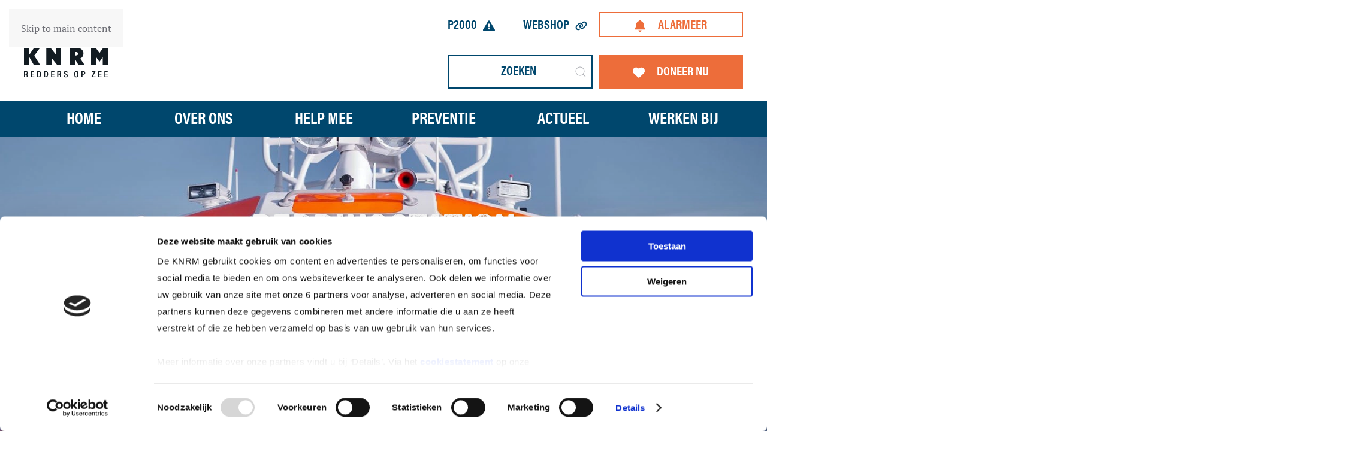

--- FILE ---
content_type: text/html; charset=UTF-8
request_url: https://www.knrm.nl/reddingstations/terschelling-west
body_size: 28918
content:
<!DOCTYPE html>
<html lang="nl-nl" dir="ltr"> <head><!-- Google Tag Manager --> <script>(function(w,d,s,l,i){w[l]=w[l]||[];w[l].push({'gtm.start':
									new Date().getTime(),event:'gtm.js'});var f=d.getElementsByTagName(s)[0],
									j=d.createElement(s),dl=l!='dataLayer'?'&l='+l:'';j.async=true;j.src=
									'https://www.googletagmanager.com/gtm.js?id='+i+dl;f.parentNode.insertBefore(j,f);
									})(window,document,'script','dataLayer','GTM-K93JMBC');</script> <!-- End Google Tag Manager --> <meta name="viewport" content="width=device-width, initial-scale=1"> <link rel="icon" href="/images/system/favicons/android-chrome-192x192.png" sizes="any"> <link rel="icon" href="/images/system/favicons/favicon-hd.svg" type="image/svg+xml"> <link rel="apple-touch-icon" href="/images/system/favicons/apple-touch-icon.png"> <meta charset="utf-8"> <meta name="och:class" content="ComContent"> <meta name="och:twittercard" content="true"> <meta name="twitter:card" content="summary"> <meta name="twitter:title" content="Reddingstation Terschelling West"> <meta name="twitter:image" content="https://www.knrm.nl/images/knrm/reddingstations/terschelling-west/boot-terschelling-west.png"> <meta name="och:opengraph" content="true"> <meta property="og:type" content="article"> <meta property="og:url" content="https://www.knrm.nl/reddingstations/terschelling-west"> <meta property="og:title" content="Reddingstation Terschelling West"> <meta property="og:image" content="https://www.knrm.nl/images/knrm/reddingstations/terschelling-west/boot-terschelling-west.png"> <meta property="og:image:width" content="700"> <meta property="og:image:height" content="470"> <meta property="og:site_name" content="KNRM"> <meta property="og:updated_time" content="2024-05-22 11:21:40"> <meta property="og:image:alt" content="Reddingstation Terschelling West"> <meta property="article:modified_time" content="2024-05-22 11:21:40"> <meta property="article:published_time" content="2018-09-17 10:20:15"> <meta name="generator" content="WEBJONGENS"> <title>Reddingstation Terschelling West - KNRM</title> <link href="/favicon.ico" rel="icon" type="image/vnd.microsoft.icon"> <link href="/media/vendor/joomla-custom-elements/css/joomla-alert.min.css?0.4.1" rel="stylesheet"> <link href="/media/system/css/joomla-fontawesome.min.css?4.5.28" rel="preload" as="style" onload="this.onload=null;this.rel='stylesheet'"> <link href="/templates/yootheme_custom/css/theme.12.css?1760015120" rel="stylesheet"> <link href="/templates/yootheme_custom/css/custom.css?4.5.28" rel="stylesheet"> <link href="https://unpkg.com/leaflet@1.9.4/dist/leaflet.css" rel="stylesheet" integrity="sha256-p4NxAoJBhIIN+hmNHrzRCf9tD/miZyoHS5obTRR9BMY" crossorigin> <link href="https://unpkg.com/leaflet.markercluster@1.3.0/dist/MarkerCluster.css" rel="stylesheet"> <link href="https://unpkg.com/leaflet.markercluster@1.3.0/dist/MarkerCluster.Default.css" rel="stylesheet"> <link href="/plugins/system/yooknrm/includes/yootheme/elements/knrm_map/assets/css/map.css" rel="stylesheet"> <link href="https://www.knrm.nl/plugins/system/djflipbookyootheme/yootheme/modules/flipbook/assets/css/dflip.min.css" rel="stylesheet"> <link href="https://www.knrm.nl/plugins/system/djflipbookyootheme/yootheme/modules/flipbook/assets/css/themify-icons.min.css" rel="stylesheet"> <link href="/media/com_rstbox/css/vendor/animate.min.css?5a9c51" rel="stylesheet"> <link href="/media/com_rstbox/css/engagebox.css?5a9c51" rel="stylesheet"> <link href="/media/plg_system_jcepro/site/css/content.min.css?86aa0286b6232c4a5b58f892ce080277" rel="stylesheet"> <link href="/modules/mod_djmegamenu/themes/default/css/djmegamenu.css?4.4.1.pro" rel="stylesheet"> <link href="/modules/mod_djmegamenu/assets/css/offcanvas_right.min.css?4.4.1.pro" rel="stylesheet"> <link href="/modules/mod_djmegamenu/mobilethemes/dark/djmobilemenu.css?4.4.1.pro" rel="stylesheet"> <style>.eb-2 .eb-dialog{--eb-height:auto;--eb-padding:0;--eb-background-color:rgba(255, 255, 255, 1);--eb-text-color:rgba(51, 51, 51, 1);--eb-dialog-shadow:var(--eb-shadow-none);text-align:center;--eb-border-style:solid;--eb-border-color:rgba(240, 115, 57, 1);--eb-border-width:3px;--eb-overlay-enabled:0;--eb-bg-image-enabled:0;--eb-background-image:none;}.eb-2.eb-inst{--eb-margin:0 15px 15px 0;justify-content:flex-end;align-items:flex-end;}.eb-2 .eb-close{--eb-close-button-inside:none;--eb-close-button-outside:none;--eb-close-button-icon:block;--eb-close-button-image:none;--eb-close-button-font-size:30px;--eb-close-button-color:rgba(136, 136, 136, 1);--eb-close-button-hover-color:rgba(85, 85, 85, 1);}.eb-2 .eb-dialog .eb-container{justify-content:center;min-height:100%;display:flex;flex-direction:column;}@media screen and (max-width: 1024px){.eb-2 .eb-dialog{--eb-bg-image-enabled:inherit;--eb-background-image:none;}}@media screen and (max-width: 575px){.eb-2 .eb-dialog{--eb-bg-image-enabled:inherit;--eb-background-image:none;}}</style><style>.eb-2 {
                --animation_duration: 300ms;

            }
        </style><style>.dj-hideitem { display: none !important; }
</style><style>
		@media (min-width: 980px) { #dj-megamenu139mobile { display: none; } }
		@media (max-width: 979px) { #dj-megamenu139, #dj-megamenu139sticky, #dj-megamenu139placeholder { display: none !important; } }
	</style><style>#dj-megamenu139mobile.dj-megamenu-select-dark .dj-mobile-open-btn, #dj-megamenu139mobile.dj-megamenu-offcanvas-dark .dj-mobile-open-btn, #dj-megamenu139mobile.dj-megamenu-accordion-dark .dj-mobile-open-btn { color: rgba(255, 255, 255, 1); } #dj-megamenu139mobile.dj-megamenu-select-dark .dj-mobile-open-btn:focus, #dj-megamenu139mobile.dj-megamenu-select-dark:hover .dj-mobile-open-btn, #dj-megamenu139mobile.dj-megamenu-offcanvas-dark .dj-mobile-open-btn:hover, #dj-megamenu139mobile.dj-megamenu-offcanvas-dark .dj-mobile-open-btn:focus, #dj-megamenu139mobile.dj-megamenu-accordion-dark .dj-mobile-open-btn:hover, #dj-megamenu139mobile.dj-megamenu-accordion-dark .dj-mobile-open-btn:focus { background: rgba(255, 255, 255, 1); } #dj-megamenu139mobile.dj-megamenu-select-dark .dj-mobile-open-btn, #dj-megamenu139mobile.dj-megamenu-offcanvas-dark .dj-mobile-open-btn, #dj-megamenu139mobile.dj-megamenu-accordion-dark .dj-mobile-open-btn { background: rgba(116, 183, 198, 1); } #dj-megamenu139mobile.dj-megamenu-select-dark .dj-mobile-open-btn:focus, #dj-megamenu139mobile.dj-megamenu-select-dark:hover .dj-mobile-open-btn, #dj-megamenu139mobile.dj-megamenu-offcanvas-dark .dj-mobile-open-btn:hover, #dj-megamenu139mobile.dj-megamenu-offcanvas-dark .dj-mobile-open-btn:focus, #dj-megamenu139mobile.dj-megamenu-accordion-dark .dj-mobile-open-btn:hover, #dj-megamenu139mobile.dj-megamenu-accordion-dark .dj-mobile-open-btn:focus { color: rgba(116, 183, 198, 1); } #dj-megamenu139offcanvas.dj-offcanvas-dark { background: rgba(0, 71, 109, 1); } #dj-megamenu139offcanvas.dj-offcanvas-dark .dj-offcanvas-top { background: rgba( 0, 78, 119, 1); } #dj-megamenu139mobile .dj-accordion-dark .dj-accordion-in { background: rgba(0, 71, 109, 1); } #dj-megamenu139offcanvas ul.dj-mobile-dark li.dj-mobileitem > a { background: rgba(0, 71, 109, 1); border-top-color: rgba( 0, 85, 130, 1); } #dj-megamenu139offcanvas.dj-offcanvas-dark .dj-offcanvas-close-btn { color: rgba(255, 255, 255, 1); } #dj-megamenu139offcanvas ul.dj-mobile-dark li.dj-mobileitem > a { color: rgba(255, 255, 255, 1); } #dj-megamenu139offcanvas ul.dj-mobile-dark li.dj-mobileitem:hover > a, #dj-megamenu139offcanvas ul.dj-mobile-dark li.dj-mobileitem.active > a { color: rgba(0, 71, 109, 1); } #dj-megamenu139offcanvas ul.dj-mobile-dark li.dj-mobileitem:hover > a, #dj-megamenu139offcanvas ul.dj-mobile-dark li.dj-mobileitem.active > a { background: rgba(255, 255, 255, 1); } #dj-megamenu139offcanvas ul.dj-mobile-dark ul li.dj-mobileitem > a { color: rgba(0, 71, 109, 1); } #dj-megamenu139offcanvas ul.dj-mobile-dark ul li.dj-mobileitem > a { background: rgba(255, 255, 255, 1); border-top-color: rgba( 255, 255, 255, 1); } #dj-megamenu139offcanvas ul.dj-mobile-dark ul ul li.dj-mobileitem > a { background: rgba( 229, 229, 229, 1); border-top-color: rgba( 255, 255, 255, 1); } #dj-megamenu139offcanvas ul.dj-mobile-dark ul ul ul li.dj-mobileitem > a { background: rgba( 229, 229, 229, 1); border-top-color: rgba( 255, 255, 255, 1); } #dj-megamenu139offcanvas ul.dj-mobile-dark ul li.dj-mobileitem:hover > a, #dj-megamenu139offcanvas ul.dj-mobile-dark ul li.dj-mobileitem.active > a { color: rgba(0, 71, 109, 1); } #dj-megamenu139offcanvas ul.dj-mobile-dark ul li.dj-mobileitem:hover > a, #dj-megamenu139offcanvas ul.dj-mobile-dark ul li.dj-mobileitem.active > a { background: rgba(255, 255, 255, 1); } #dj-megamenu139offcanvas ul.dj-mobile-dark ul ul li.dj-mobileitem:hover > a, #dj-megamenu139offcanvas ul.dj-mobile-dark ul ul li.dj-mobileitem.active > a { background: rgba( 229, 229, 229, 1); }</style> <script src="/media/vendor/jquery/js/jquery.min.js?3.7.1"></script> <script src="/media/legacy/js/jquery-noconflict.min.js?504da4"></script> <script type="application/json" class="joomla-script-options new">{"joomla.jtext":{"PLG_SYSTEM_DJFLIPBOOK_TOGGLESOUND":"\"Geluid aan\/uit zetten\",","PLG_SYSTEM_DJFLIPBOOK_TOGGLETHUMBNAILS":"\"Miniaturen tonen\/verbergen\",","PLG_SYSTEM_DJFLIPBOOK_TOGGLEOUTLINE":"\"Contour\/Bladwijzer tonen\/verbergen\",","PLG_SYSTEM_DJFLIPBOOK_PREVIOUSPAGE":"\"Vorige pagina\",","PLG_SYSTEM_DJFLIPBOOK_NEXTPAGE":"\"Volgende pagina\",","PLG_SYSTEM_DJFLIPBOOK_TOGGLEFULLSCREEN":"\"Volledig scherm aan\/uit zetten\",","PLG_SYSTEM_DJFLIPBOOK_ZOOMIN":"\"Inzoomen\",","PLG_SYSTEM_DJFLIPBOOK_ZOOMOUT":"\"Uitzoomen\",","PLG_SYSTEM_DJFLIPBOOK_TOGGLEHELP":"\"Help tonen\/verbergen\",","PLG_SYSTEM_DJFLIPBOOK_SINGLEPAGEMODE":"\"Enkele pagina modus\",","PLG_SYSTEM_DJFLIPBOOK_DOUBLEPAGEMODE":"\"Dubbele pagina modus\",","PLG_SYSTEM_DJFLIPBOOK_DOWNLOADPDFFILE":"\"PDF-bestand downloaden\",","PLG_SYSTEM_DJFLIPBOOK_GOTOFIRSTPAGE":"\"Ga naar eerste pagina\",","PLG_SYSTEM_DJFLIPBOOK_GOTOLASTPAGE":"\"Ga naar laatste pagina\",","PLG_SYSTEM_DJFLIPBOOK_PLAY":"\"Automatisch afspelen starten\",","PLG_SYSTEM_DJFLIPBOOK_PAUSE":"\"Automatisch afspelen pauzeren\",","PLG_SYSTEM_DJFLIPBOOK_SHARE":"\"Delen\",","PLG_SYSTEM_DJFLIPBOOK_MAILSUBJECT":"\"Ik wilde dat je deze FlipBook zou zien\",","PLG_SYSTEM_DJFLIPBOOK_MAILBODY":"\"Bekijk deze site {{url}}\",","PLG_SYSTEM_DJFLIPBOOK_LOADING":"Laden","RLTA_BUTTON_SCROLL_LEFT":"Scroll buttons to the left","RLTA_BUTTON_SCROLL_RIGHT":"Scroll buttons to the right","ERROR":"Fout","MESSAGE":"Bericht","NOTICE":"Attentie","WARNING":"Waarschuwing","JCLOSE":"Sluiten","JOK":"Ok","JOPEN":"Open"},"system.paths":{"root":"","rootFull":"https:\/\/www.knrm.nl\/","base":"","baseFull":"https:\/\/www.knrm.nl\/"},"csrf.token":"e24397339702d0db255a6f9225b7d44c"}</script> <script src="/media/system/js/core.min.js?a3d8f8"></script> <script src="/media/system/js/messages.min.js?9a4811" type="module"></script> <script src="/plugins/system/yooknrm/includes/yootheme/elements/knrm_datamanagergrid/assets/js/dg.js?4.5.28" defer></script> <script src="/templates/yootheme/vendor/assets/uikit/dist/js/uikit.min.js?4.5.28"></script> <script src="/templates/yootheme/vendor/assets/uikit/dist/js/uikit-icons-fuse.min.js?4.5.28"></script> <script src="/templates/yootheme/js/theme.js?4.5.28"></script> <script src="/templates/yootheme_custom/js/custom.js?4.5.28"></script> <script src="/plugins/system/djflipbookyootheme/yootheme/modules/flipbook/assets/js/dflip.min.js?4.5.28" defer></script> <script src="https://unpkg.com/leaflet@1.9.4/dist/leaflet.js" integrity="sha256-20nQCchB9co0qIjJZRGuk2/Z9VM+kNiyxNV1lvTlZBo=" crossorigin></script> <script src="https://unpkg.com/leaflet.markercluster@1.3.0/dist/leaflet.markercluster.js"></script> <script src="/plugins/system/yooknrm/includes/yootheme/elements/knrm_map/assets/js/map.js"></script> <script src="/media/com_rstbox/js/engagebox.js?5a9c51"></script> <script src="/modules/mod_djmegamenu/assets/js/jquery.djmobilemenu.min.js?4.4.1.pro" defer></script> <script>rltaSettings = {"switchToAccordions":true,"switchBreakPoint":576,"buttonScrollSpeed":5,"addHashToUrls":true,"rememberActive":false,"wrapButtons":false,"switchBasedOn":"window","animations":"fade,slide","animationSpeed":7,"mode":"click","slideshowInterval":5000,"slideshowRestart":"1","slideshowRestartTimeout":10000,"scroll":"adaptive","scrollOnLinks":"adaptive","scrollOnUrls":"adaptive","scrollOffsetTop":20,"scrollOffsetBottom":20,"useWideScreenScrollOffsets":false,"scrollOffsetBreakPoint":576,"scrollOffsetTopWide":20,"scrollOffsetBottomWide":20}</script> <script type="application/ld+json">{"@context":"https://schema.org","@graph":[{"@type":"Organization","@id":"https://www.knrm.nl/#/schema/Organization/base","name":"KNRM","url":"https://www.knrm.nl/"},{"@type":"WebSite","@id":"https://www.knrm.nl/#/schema/WebSite/base","url":"https://www.knrm.nl/","name":"KNRM","publisher":{"@id":"https://www.knrm.nl/#/schema/Organization/base"},"potentialAction":{"@type":"SearchAction","target":"https://www.knrm.nl/zoekresultaat?q={search_term_string}","query-input":"required name=search_term_string"}},{"@type":"WebPage","@id":"https://www.knrm.nl/#/schema/WebPage/base","url":"https://www.knrm.nl/reddingstations/terschelling-west","name":"Reddingstation Terschelling West - KNRM","isPartOf":{"@id":"https://www.knrm.nl/#/schema/WebSite/base"},"about":{"@id":"https://www.knrm.nl/#/schema/Organization/base"},"inLanguage":"nl-NL"},{"@type":"Article","@id":"https://www.knrm.nl/#/schema/com_content/article/291","name":"Reddingstation Terschelling West","headline":"Reddingstation Terschelling West","inLanguage":"nl-NL","thumbnailUrl":"images/knrm/reddingstations/terschelling-west/boot-terschelling-west.png","image":"images/knrm/reddingstations/terschelling-west/TSW1.jpeg","articleSection":"Stationsinformatie","dateCreated":"2018-09-17T10:20:15+00:00","interactionStatistic":{"@type":"InteractionCounter","userInteractionCount":33606},"isPartOf":{"@id":"https://www.knrm.nl/#/schema/WebPage/base"}}]}</script> <script>window.yootheme ||= {}; var $theme = yootheme.theme = {"i18n":{"close":{"label":"Close"},"totop":{"label":"Back to top"},"marker":{"label":"Open"},"navbarToggleIcon":{"label":"Open Menu"},"paginationPrevious":{"label":"Previous page"},"paginationNext":{"label":"Volgende pagina"},"searchIcon":{"toggle":"Open Search","submit":"Submit Search"},"slider":{"next":"Next slide","previous":"Previous slide","slideX":"Slide %s","slideLabel":"%s of %s"},"slideshow":{"next":"Next slide","previous":"Previous slide","slideX":"Slide %s","slideLabel":"%s of %s"},"lightboxPanel":{"next":"Next slide","previous":"Previous slide","slideLabel":"%s of %s","close":"Close"}}};</script> <script>
			$conv_ = jQuery;
			$conv_(document).ready(function() {
				$conv_("a[href^='http:']:not([href*='" + window.location.host + "']), a[href^='https:']:not([href*='" + window.location.host + "'])").each(function() {
					if($conv_(this).attr("target")!="_parent"){
						$conv_(this).attr("target", "_blank");
					}
				});
				
			});</script> <script>;window.onload = function() {
    let iframes = document.getElementsByTagName('iframe');

    for (let i = 0; i < iframes.length; i++) {
        let iframe = iframes[i],
            dataSrc    = iframe.getAttribute('data-src');
        
        if (dataSrc) {
            iframe.setAttribute('src', dataSrc)
        }
    }
};</script> <link href="/component/joomrss/nieuws?Itemid=101" rel="alternate" type="text/html" title="Nieuws"> <link href="/component/joomrss/reddingrapporten?Itemid=101" rel="alternate" type="text/html" title="Reddingrapporten"> <link href="/component/joomrss/agenda?Itemid=101" rel="alternate" type="text/html" title="Agenda"> <link href="/component/joomrss/nieuws-reddingstation-ameland-ballum?Itemid=101" rel="alternate" type="text/html" title="Nieuws reddingstation Ameland-Ballum"> <link href="/component/joomrss/reddingrapport-reddingstation-ameland-ballum?Itemid=101" rel="alternate" type="text/html" title="Reddingrapport reddingstation Ameland-Ballum"> <link href="/component/joomrss/nieuws-reddingstation-ameland-nes?Itemid=101" rel="alternate" type="text/html" title="Nieuws reddingstation Ameland-Nes"> <link href="/component/joomrss/reddingrapport-reddingstation-ameland-nes?Itemid=101" rel="alternate" type="text/html" title="Reddingrapport reddingstation Ameland-Nes"> <link href="/component/joomrss/nieuws-reddingstation-andijk?Itemid=101" rel="alternate" type="text/html" title="Nieuws reddingstation Andijk"> <link href="/component/joomrss/reddingrapport-reddingstation-andijk?Itemid=101" rel="alternate" type="text/html" title="Reddingrapport reddingstation Andijk"> <link href="/component/joomrss/nieuws-reddingstation-blaricum?Itemid=101" rel="alternate" type="text/html" title="Nieuws reddingstation Blaricum"> <link href="/component/joomrss/reddingrapport-reddingstation-blaricum?Itemid=101" rel="alternate" type="text/html" title="Reddingrapport reddingstation Blaricum"> <link href="/component/joomrss/nieuws-reddingstation-breskens?Itemid=101" rel="alternate" type="text/html" title="Nieuws reddingstation Breskens"> <link href="/component/joomrss/reddingrapport-reddingstation-breskens?Itemid=101" rel="alternate" type="text/html" title="Reddingrapport reddingstation Breskens"> <link href="/component/joomrss/nieuws-reddingstation-cadzand?Itemid=101" rel="alternate" type="text/html" title="Nieuws reddingstation Cadzand"> <link href="/component/joomrss/reddingrapport-reddingstation-cadzand?Itemid=101" rel="alternate" type="text/html" title="Reddingrapport reddingstation Cadzand"> <link href="/component/joomrss/nieuws-reddingstation-callantsoog?Itemid=101" rel="alternate" type="text/html" title="Nieuws reddingstation Callantsoog"> <link href="/component/joomrss/reddingrapport-reddingstation-callantsoog?Itemid=101" rel="alternate" type="text/html" title="Reddingrapport reddingstation Callantsoog"> <link href="/component/joomrss/nieuws-reddingstation-den-helder?Itemid=101" rel="alternate" type="text/html" title="Nieuws reddingstation Den Helder"> <link href="/component/joomrss/reddingrapport-reddingstation-den-helder?Itemid=101" rel="alternate" type="text/html" title="Reddingrapport reddingstation Den Helder"> <link href="/component/joomrss/nieuws-reddingstation-den-oever?Itemid=101" rel="alternate" type="text/html" title="Nieuws reddingstation Den Oever"> <link href="/component/joomrss/reddingrapport-reddingstation-den-oever?Itemid=101" rel="alternate" type="text/html" title="Reddingrapport reddingstation Den Oever"> <link href="/component/joomrss/reddingrapport-reddingstation-dordrecht?Itemid=101" rel="alternate" type="text/html" title="Reddingrapport reddingstation Dordrecht"> <link href="/component/joomrss/nieuws-reddingstation-dordrecht?Itemid=101" rel="alternate" type="text/html" title="Nieuws reddingstation Dordrecht"> <link href="/component/joomrss/nieuws-reddingstation-eemshaven?Itemid=101" rel="alternate" type="text/html" title="Nieuws reddingstation Eemshaven"> <link href="/component/joomrss/reddingrapport-reddingstation-eemshaven?Itemid=101" rel="alternate" type="text/html" title="Reddingrapport reddingstation Eemshaven"> <link href="/component/joomrss/reddingrapport-reddingstation-egmond-aan-zee?Itemid=101" rel="alternate" type="text/html" title="Reddingrapport reddingstation Egmond aan Zee"> <link href="/component/joomrss/nieuws-reddingstation-egmond-aan-zee?Itemid=101" rel="alternate" type="text/html" title="Nieuws reddingstation Egmond aan Zee"> <link href="/component/joomrss/nieuws-reddingstation-elburg?Itemid=101" rel="alternate" type="text/html" title="Nieuws reddingstation Elburg"> <link href="/component/joomrss/reddingrapport-reddingstation-elburg?Itemid=101" rel="alternate" type="text/html" title="Reddingrapport reddingstation Elburg"> <link href="/component/joomrss/reddingrapport-reddingstation-enkhuizen?Itemid=101" rel="alternate" type="text/html" title="Reddingrapport reddingstation Enkhuizen"> <link href="/component/joomrss/nieuws-reddingstation-enkhuizen?Itemid=101" rel="alternate" type="text/html" title="Nieuws reddingstation Enkhuizen"> <link href="/component/joomrss/nieuws-reddingstation-hansweert?Itemid=101" rel="alternate" type="text/html" title="Nieuws reddingstation Hansweert"> <link href="/component/joomrss/reddingrapport-reddingstation-hansweert?Itemid=101" rel="alternate" type="text/html" title="Reddingrapport reddingstation Hansweert"> <link href="/component/joomrss/reddingrapport-reddingstation-harlingen?Itemid=101" rel="alternate" type="text/html" title="Reddingrapport reddingstation Harlingen"> <link href="/component/joomrss/nieuws-reddingstation-harlingen?Itemid=101" rel="alternate" type="text/html" title="Nieuws reddingstation Harlingen"> <link href="/component/joomrss/nieuws-reddingstation-hindeloopen?Itemid=101" rel="alternate" type="text/html" title="Nieuws reddingstation Hindeloopen"> <link href="/component/joomrss/reddingrapport-reddingstation-hindeloopen?Itemid=101" rel="alternate" type="text/html" title="Reddingrapport reddingstation Hindeloopen"> <link href="/component/joomrss/reddingrapport-reddingstation-hoek-van-holland?Itemid=101" rel="alternate" type="text/html" title="Reddingrapport reddingstation Hoek van Holland"> <link href="/component/joomrss/nieuws-reddingstation-hoek-van-holland?Itemid=101" rel="alternate" type="text/html" title="Nieuws reddingstation Hoek van Holland"> <link href="/component/joomrss/nieuws-reddingstation-ijmuiden?Itemid=101" rel="alternate" type="text/html" title="Nieuws reddingstation IJmuiden"> <link href="/component/joomrss/reddingrapport-reddingstation-ijmuiden?Itemid=101" rel="alternate" type="text/html" title="Reddingrapport reddingstation IJmuiden"> <link href="/component/joomrss/reddingrapport-reddingstation-katwijk-aan-zee?Itemid=101" rel="alternate" type="text/html" title="Reddingrapport reddingstation Katwijk aan Zee"> <link href="/component/joomrss/nieuws-reddingstation-katwijk-aan-zee?Itemid=101" rel="alternate" type="text/html" title="Nieuws reddingstation Katwijk aan Zee"> <link href="/component/joomrss/nieuws-reddingstation-lauwersoog?Itemid=101" rel="alternate" type="text/html" title="Nieuws reddingstation Lauwersoog"> <link href="/component/joomrss/reddingrapport-reddingstation-lauwersoog?Itemid=101" rel="alternate" type="text/html" title="Reddingrapport reddingstation Lauwersoog"> <link href="/component/joomrss/reddingrapport-reddingstation-lelystad?Itemid=101" rel="alternate" type="text/html" title="Reddingrapport reddingstation Lelystad"> <link href="/component/joomrss/nieuws-reddingstation-lelystad?Itemid=101" rel="alternate" type="text/html" title="Nieuws reddingstation Lelystad"> <link href="/component/joomrss/nieuws-reddingstation-lemmer?Itemid=101" rel="alternate" type="text/html" title="Nieuws reddingstation Lemmer"> <link href="/component/joomrss/reddingrapport-reddingstation-lemmer?Itemid=101" rel="alternate" type="text/html" title="Reddingrapport reddingstation Lemmer"> <link href="/component/joomrss/reddingrapport-reddingstation-marken?Itemid=101" rel="alternate" type="text/html" title="Reddingrapport reddingstation Marken"> <link href="/component/joomrss/nieuws-reddingstation-marken?Itemid=101" rel="alternate" type="text/html" title="Nieuws reddingstation Marken"> <link href="/component/joomrss/nieuws-reddingstation-neeltje-jans?Itemid=101" rel="alternate" type="text/html" title="Nieuws reddingstation Neeltje Jans"> <link href="/component/joomrss/reddingrapport-reddingstation-neeltje-jans?Itemid=101" rel="alternate" type="text/html" title="Reddingrapport reddingstation Neeltje Jans"> <link href="/component/joomrss/reddingrapport-reddingstation-medemblik?Itemid=101" rel="alternate" type="text/html" title="Reddingrapport reddingstation Medemblik"> <link href="/component/joomrss/nieuws-reddingstation-medemblik?Itemid=101" rel="alternate" type="text/html" title="Nieuws reddingstation Medemblik"> <link href="/component/joomrss/nieuws-reddingstation-noordwijk-aan-zee?Itemid=101" rel="alternate" type="text/html" title="Nieuws reddingstation Noordwijk aan Zee"> <link href="/component/joomrss/reddingrapport-reddingstation-noordwijk-aan-zee?Itemid=101" rel="alternate" type="text/html" title="Reddingrapport reddingstation Noordwijk aan Zee"> <link href="/component/joomrss/reddingrapport-reddingstation-ouddorp?Itemid=101" rel="alternate" type="text/html" title="Reddingrapport reddingstation Ouddorp"> <link href="/component/joomrss/nieuws-reddingstation-ouddorp?Itemid=101" rel="alternate" type="text/html" title="Nieuws reddingstation Ouddorp"> <link href="/component/joomrss/nieuws-reddingstation-petten?Itemid=101" rel="alternate" type="text/html" title="Nieuws reddingstation Petten"> <link href="/component/joomrss/reddingrapport-reddingstation-petten?Itemid=101" rel="alternate" type="text/html" title="Reddingrapport reddingstation Petten"> <link href="/component/joomrss/reddingrapport-reddingstation-scheveningen?Itemid=101" rel="alternate" type="text/html" title="Reddingrapport reddingstation Scheveningen"> <link href="/component/joomrss/nieuws-reddingstation-scheveningen?Itemid=101" rel="alternate" type="text/html" title="Nieuws reddingstation Scheveningen"> <link href="/component/joomrss/nieuws-reddingstation-schiermonnikoog?Itemid=101" rel="alternate" type="text/html" title="Nieuws reddingstation Schiermonnikoog"> <link href="/component/joomrss/reddingrapport-reddingstation-schiermonnikoog?Itemid=101" rel="alternate" type="text/html" title="Reddingrapport reddingstation Schiermonnikoog"> <link href="/component/joomrss/reddingrapport-reddingstation-stellendam?Itemid=101" rel="alternate" type="text/html" title="Reddingrapport reddingstation Stellendam"> <link href="/component/joomrss/nieuws-reddingstation-stellendam?Itemid=101" rel="alternate" type="text/html" title="Nieuws reddingstation Stellendam"> <link href="/component/joomrss/nieuws-reddingstation-ter-heijde?Itemid=101" rel="alternate" type="text/html" title="Nieuws reddingstation Ter Heijde"> <link href="/component/joomrss/reddingrapport-reddingstation-ter-heijde?Itemid=101" rel="alternate" type="text/html" title="Reddingrapport reddingstation Ter Heijde"> <link href="/component/joomrss/reddingrapport-reddingstation-terschelling-paal-8?Itemid=101" rel="alternate" type="text/html" title="Reddingrapport reddingstation Terschelling-Paal 8"> <link href="/component/joomrss/nieuws-reddingstation-terschelling-paal-8?Itemid=101" rel="alternate" type="text/html" title="Nieuws reddingstation Terschelling-Paal 8"> <link href="/component/joomrss/nieuws-reddingstation-terschelling-west?Itemid=101" rel="alternate" type="text/html" title="Nieuws reddingstation Terschelling-West"> <link href="/component/joomrss/reddingrapport-reddingstation-terschelling-west?Itemid=101" rel="alternate" type="text/html" title="Reddingrapport reddingstation Terschelling-West"> <link href="/component/joomrss/reddingrapport-reddingstation-texel-de-cocksdorp?Itemid=101" rel="alternate" type="text/html" title="Reddingrapport reddingstation Texel De Cocksdorp"> <link href="/component/joomrss/nieuws-reddingstation-texel-de-cocksdorp?Itemid=101" rel="alternate" type="text/html" title="Nieuws reddingstation Texel De Cocksdorp"> <link href="/component/joomrss/nieuws-reddingstation-texel-oudeschild?Itemid=101" rel="alternate" type="text/html" title="Nieuws reddingstation Texel Oudeschild"> <link href="/component/joomrss/reddingrapport-reddingstation-texel-oudeschild?Itemid=101" rel="alternate" type="text/html" title="Reddingrapport reddingstation Texel Oudeschild"> <link href="/component/joomrss/reddingrapport-reddingstation-texel-de-koog?Itemid=101" rel="alternate" type="text/html" title="Reddingrapport reddingstation Texel De Koog"> <link href="/component/joomrss/nieuws-reddingstation-texel-de-koog?Itemid=101" rel="alternate" type="text/html" title="Nieuws reddingstation Texel De Koog"> <link href="/component/joomrss/nieuws-reddingstation-urk?Itemid=101" rel="alternate" type="text/html" title="Nieuws reddingstation Urk"> <link href="/component/joomrss/reddingrapport-reddingstation-urk?Itemid=101" rel="alternate" type="text/html" title="Reddingrapport reddingstation Urk"> <link href="/component/joomrss/reddingrapport-reddingstation-veere?Itemid=101" rel="alternate" type="text/html" title="Reddingrapport reddingstation Veere"> <link href="/component/joomrss/nieuws-reddingstation-veere?Itemid=101" rel="alternate" type="text/html" title="Nieuws reddingstation Veere"> <link href="/component/joomrss/nieuws-reddingstation-vlieland?Itemid=101" rel="alternate" type="text/html" title="Nieuws reddingstation Vlieland"> <link href="/component/joomrss/reddingrapport-reddingstation-vlieland?Itemid=101" rel="alternate" type="text/html" title="Reddingrapport reddingstation Vlieland"> <link href="/component/joomrss/reddingrapport-reddingstation-westkapelle?Itemid=101" rel="alternate" type="text/html" title="Reddingrapport reddingstation Westkapelle"> <link href="/component/joomrss/nieuws-reddingstation-westkapelle?Itemid=101" rel="alternate" type="text/html" title="Nieuws reddingstation Westkapelle"> <link href="/component/joomrss/nieuws-reddingstation-zandvoort?Itemid=101" rel="alternate" type="text/html" title="Nieuws reddingstation Zandvoort"> <link href="/component/joomrss/reddingrapport-reddingstation-zandvoort?Itemid=101" rel="alternate" type="text/html" title="Reddingrapport reddingstation Zandvoort"> <link href="/component/joomrss/reddingrapport-reddingstation-wijk-aan-zee?Itemid=101" rel="alternate" type="text/html" title="Reddingrapport reddingstation Wijk aan Zee"> <link href="/component/joomrss/nieuws-reddingstation-wijk-aan-zee?Itemid=101" rel="alternate" type="text/html" title="Nieuws reddingstation Wijk aan Zee"> <link href="/component/joomrss/nieuws-reddingstation-maasvlakte?Itemid=101" rel="alternate" type="text/html" title="Nieuws reddingstation Maasvlakte"> <link href="/component/joomrss/reddingrapport-reddingstation-maasvlakte?Itemid=101" rel="alternate" type="text/html" title="Reddingrapport reddingstation Maasvlakte"> <link href="/component/joomrss/intranet-rss-feed?Itemid=101" rel="alternate" type="text/html" title="Intranet RSS-feed"> <script data-preview="diff">UIkit.icon.add({"fa6-solid--bell":"<svg xmlns=\"http:\/\/www.w3.org\/2000\/svg\" viewBox=\"0 0 448 512\" width=\"20\" height=\"20\"><path d=\"M224 0c-17.7 0-32 14.3-32 32v19.2C119 66 64 130.6 64 208v18.8c0 47-17.3 92.4-48.5 127.6l-7.4 8.3c-8.4 9.4-10.4 22.9-5.3 34.4S19.4 416 32 416h384c12.6 0 24-7.4 29.2-18.9s3.1-25-5.3-34.4l-7.4-8.3c-31.2-35.2-48.5-80.5-48.5-127.6V208c0-77.4-55-142-128-156.8V32c0-17.7-14.3-32-32-32zm45.3 493.3c12-12 18.7-28.3 18.7-45.3H160c0 17 6.7 33.3 18.7 45.3S207 512 224 512s33.3-6.7 45.3-18.7z\"\/><\/svg>","fa6-solid--heart":"<svg xmlns=\"http:\/\/www.w3.org\/2000\/svg\" viewBox=\"0 0 512 512\" width=\"20\" height=\"20\"><path d=\"M47.6 300.4l180.7 168.7c7.5 7 17.4 10.9 27.7 10.9s20.2-3.9 27.7-10.9l180.7-168.7c30.4-28.3 47.6-68 47.6-109.5v-5.8c0-69.9-50.5-129.5-119.4-141-45.6-7.6-92 7.3-124.6 39.9l-12 12-12-12c-32.6-32.6-79-47.5-124.6-39.9C50.5 55.6 0 115.2 0 185.1v5.8c0 41.5 17.2 81.2 47.6 109.5z\"\/><\/svg>"})</script> <script>
    </script> <script>
jQuery(function($) {

		    $.fn.isBreakPoint = function(device) {
		        return $().getBreakPointClass() == 'device-' + device;
		    };

		    $.fn.setBreakPointClass = function() {
		        var bodyClasses  = [];

		        if ($('body').attr('class') != undefined) {
		            bodyClasses = $('body').attr('class').split(' ');
		        }

		        var classBlackList = ['device-xs', 'device-sm', 'device-md', 'device-lg', 'device-xl'];

		        jQuery.grep(bodyClasses, function(bClass) {
		            if (jQuery.inArray(bClass, classBlackList) != -1) {
		                $('body').removeClass(bClass);
		            }

		        });

		        $('body').addClass($().getBreakPointClass());
		        
		    };

		    $.fn.getBreakPointClass = function() {
		        var deviceClasses = $($('.device:visible')[0]).attr('class').split(' ');
		        var classBlackList = ['device', 'd-xs-none', 'd-xs-block', 'd-sm-none', 'd-sm-block', 'd-md-none', 'd-md-block', 'd-lg-none', 'd-lg-block', 'd-xl-none', 'd-xl-block'];

		        var actualDeviceClasses = '';

		        jQuery.grep(deviceClasses, function(el) {
		            if (jQuery.inArray(el, classBlackList) == -1) actualDeviceClasses = el;
		        });

		        return actualDeviceClasses;
		    };

		    $(document).ready(function () {

		        $(document).ready(function () {

		            $('body').append('<div class="device device-xs d-xs-block d-sm-none d-md-none d-lg-none d-xl-none">');
		            $('body').append('<div class="device device-sm d-xs-none d-sm-block d-md-none d-lg-none d-xl-none">');
		            $('body').append('<div class="device device-md d-xs-none d-sm-none d-md-block d-lg-none d-xl-none">');
		            $('body').append('<div class="device device-lg d-xs-none d-sm-none d-md-none d-lg-block d-xl-none">');
		            $('body').append('<div class="device device-xl d-xs-none d-sm-none d-md-none d-lg-none d-xl-block">');

		            $().setBreakPointClass();

		            $(window).resize(function () {
		                $().setBreakPointClass();  
		            });
		        });
		    });
		});
</script> <script>
const stylesheets = [
    "kikz.css",
    "iphone-portrait.css",
    "iphone-landscape.css",
    "iphone-landscape-klein.css",
    "ipad-portrait.css",
    "ipad-landscape.css",
    "desktop-small.css"];

const basePath = "/templates/yootheme_custom/css/";

stylesheets.forEach(sheet => {
    const link = document.createElement("link");
    link.href = `${basePath}${sheet}?r=${Math.floor(Math.random() * 100)}`;
    link.rel = "stylesheet";
    link.type = "text/css";
    document.head.appendChild(link);
});
</script> <script type="text/javascript">
    (function(c,l,a,r,i,t,y){
        c[a]=c[a]||function(){(c[a].q=c[a].q||[]).push(arguments)};
        t=l.createElement(r);t.async=1;t.src="https://www.clarity.ms/tag/"+i;
        y=l.getElementsByTagName(r)[0];y.parentNode.insertBefore(t,y);
    })(window, document, "clarity", "script", "gip2ms6ytj");
</script> <script data-preview="diff">UIkit.icon.add({"fa6-solid--triangle-exclamation":"<svg xmlns=\"http:\/\/www.w3.org\/2000\/svg\" viewBox=\"0 0 512 512\" width=\"20\" height=\"20\"><path d=\"M256 32c14.2 0 27.3 7.5 34.5 19.8l216 368c7.3 12.4 7.3 27.7.2 40.1S486.3 480 472 480H40c-14.3 0-27.6-7.7-34.7-20.1s-7-27.8.2-40.1l216-368C228.7 39.5 241.8 32 256 32zm0 128c-13.3 0-24 10.7-24 24v112c0 13.3 10.7 24 24 24s24-10.7 24-24V184c0-13.3-10.7-24-24-24zm32 224a32 32 0 10-64 0 32 32 0 1064 0z\"\/><\/svg>","fa6-solid--link":"<svg xmlns=\"http:\/\/www.w3.org\/2000\/svg\" viewBox=\"0 0 640 512\" width=\"20\" height=\"20\"><path d=\"M579.8 267.7c56.5-56.5 56.5-148 0-204.5-50-50-128.8-56.5-186.3-15.4l-1.6 1.1c-14.4 10.3-17.7 30.3-7.4 44.6s30.3 17.7 44.6 7.4l1.6-1.1c32.1-22.9 76-19.3 103.8 8.6 31.5 31.5 31.5 82.5 0 114L422.3 334.8c-31.5 31.5-82.5 31.5-114 0-27.9-27.9-31.5-71.8-8.6-103.8l1.1-1.6c10.3-14.4 6.9-34.4-7.4-44.6s-34.4-6.9-44.6 7.4l-1.1 1.6C206.5 251.2 213 330 263 380c56.5 56.5 148 56.5 204.5 0l112.3-112.3zM60.2 244.3c-56.5 56.5-56.5 148 0 204.5 50 50 128.8 56.5 186.3 15.4l1.6-1.1c14.4-10.3 17.7-30.3 7.4-44.6s-30.3-17.7-44.6-7.4l-1.6 1.1c-32.1 22.9-76 19.3-103.8-8.6C74 372 74 321 105.5 289.5l112.2-112.3c31.5-31.5 82.5-31.5 114 0 27.9 27.9 31.5 71.8 8.6 103.9l-1.1 1.6c-10.3 14.4-6.9 34.4 7.4 44.6s34.4 6.9 44.6-7.4l1.1-1.6C433.5 260.8 427 182 377 132c-56.5-56.5-148-56.5-204.5 0L60.2 244.3z\"\/><\/svg>"})</script> <script data-preview="diff">UIkit.icon.add({"fa6-brands--facebook-f":"<svg xmlns=\"http:\/\/www.w3.org\/2000\/svg\" viewBox=\"0 0 320 512\" width=\"20\" height=\"20\"><path d=\"M279.14 288l14.22-92.66h-88.91v-60.13c0-25.35 12.42-50.06 52.24-50.06h40.42V6.26S260.43 0 225.36 0c-73.22 0-121.08 44.38-121.08 124.72v70.62H22.89V288h81.39v224h100.17V288z\"\/><\/svg>","fa6-brands--instagram":"<svg xmlns=\"http:\/\/www.w3.org\/2000\/svg\" viewBox=\"0 0 448 512\" width=\"20\" height=\"20\"><path d=\"M224.1 141c-63.6 0-114.9 51.3-114.9 114.9s51.3 114.9 114.9 114.9S339 319.5 339 255.9 287.7 141 224.1 141zm0 189.6c-41.1 0-74.7-33.5-74.7-74.7s33.5-74.7 74.7-74.7 74.7 33.5 74.7 74.7-33.6 74.7-74.7 74.7zm146.4-194.3c0 14.9-12 26.8-26.8 26.8-14.9 0-26.8-12-26.8-26.8s12-26.8 26.8-26.8 26.8 12 26.8 26.8zm76.1 27.2c-1.7-35.9-9.9-67.7-36.2-93.9-26.2-26.2-58-34.4-93.9-36.2-37-2.1-147.9-2.1-184.9 0-35.8 1.7-67.6 9.9-93.9 36.1s-34.4 58-36.2 93.9c-2.1 37-2.1 147.9 0 184.9 1.7 35.9 9.9 67.7 36.2 93.9s58 34.4 93.9 36.2c37 2.1 147.9 2.1 184.9 0 35.9-1.7 67.7-9.9 93.9-36.2 26.2-26.2 34.4-58 36.2-93.9 2.1-37 2.1-147.8 0-184.8zM398.8 388c-7.8 19.6-22.9 34.7-42.6 42.6-29.5 11.7-99.5 9-132.1 9s-102.7 2.6-132.1-9c-19.6-7.8-34.7-22.9-42.6-42.6-11.7-29.5-9-99.5-9-132.1s-2.6-102.7 9-132.1c7.8-19.6 22.9-34.7 42.6-42.6 29.5-11.7 99.5-9 132.1-9s102.7-2.6 132.1 9c19.6 7.8 34.7 22.9 42.6 42.6 11.7 29.5 9 99.5 9 132.1s2.7 102.7-9 132.1z\"\/><\/svg>","fa6-brands--youtube":"<svg xmlns=\"http:\/\/www.w3.org\/2000\/svg\" viewBox=\"0 0 576 512\" width=\"20\" height=\"20\"><path d=\"M549.655 124.083c-6.281-23.65-24.787-42.276-48.284-48.597C458.781 64 288 64 288 64S117.22 64 74.629 75.486c-23.497 6.322-42.003 24.947-48.284 48.597-11.412 42.867-11.412 132.305-11.412 132.305s0 89.438 11.412 132.305c6.281 23.65 24.787 41.5 48.284 47.821C117.22 448 288 448 288 448s170.78 0 213.371-11.486c23.497-6.321 42.003-24.171 48.284-47.821 11.412-42.867 11.412-132.305 11.412-132.305s0-89.438-11.412-132.305zm-317.51 213.508V175.185l142.739 81.205-142.739 81.201z\"\/><\/svg>","fa6-brands--linkedin-in":"<svg xmlns=\"http:\/\/www.w3.org\/2000\/svg\" viewBox=\"0 0 448 512\" width=\"20\" height=\"20\"><path d=\"M100.28 448H7.4V148.9h92.88zM53.79 108.1C24.09 108.1 0 83.5 0 53.8a53.79 53.79 0 01107.58 0c0 29.7-24.1 54.3-53.79 54.3zM447.9 448h-92.68V302.4c0-34.7-.7-79.2-48.29-79.2-48.29 0-55.69 37.7-55.69 76.7V448h-92.78V148.9h89.08v40.8h1.3c12.4-23.5 42.69-48.3 87.88-48.3 94 0 111.28 61.9 111.28 142.3V448z\"\/><\/svg>"})</script> </head> <body class><!-- Google Tag Manager (noscript) --> <noscript><iframe src="https://www.googletagmanager.com/ns.html?id=GTM-K93JMBC" height="0" width="0" style="display:none;visibility:hidden"></iframe></noscript> <!-- End Google Tag Manager (noscript) --> <div class="uk-hidden-visually uk-notification uk-notification-top-left uk-width-auto"> <div class="uk-notification-message"> <a href="#tm-main" class="uk-link-reset">Skip to main content</a> </div> </div> <div class="tm-page"> <header class="tm-header-mobile uk-hidden@m"> <div class="uk-navbar-container"> <div class="uk-container uk-container-expand"> <nav class="uk-navbar" uk-navbar='{"align":"left","container":".tm-header-mobile","boundary":".tm-header-mobile .uk-navbar-container"}'> <div class="uk-navbar-left "> <a href="https://www.knrm.nl/" aria-label="Terug naar home" class="uk-logo uk-navbar-item"> <img alt loading="eager" width="140" height="91" src="/images/system/KNRM_ROZ_zwart.svg"></a> </div> <div class="uk-navbar-right"> <div class="uk-navbar-item" id="module-140"> <div id="dj-megamenu139mobileWrap"></div> </div> </div> </nav> </div> </div> </header> <header class="tm-header uk-visible@m"> <div class="tm-headerbar-default tm-headerbar tm-headerbar-top"> <div class="uk-container uk-container-large"> <div class="uk-grid uk-grid-medium uk-child-width-auto uk-flex-middle"> <div class> <a href="https://www.knrm.nl/" aria-label="Terug naar home" class="uk-logo"> <img alt loading="eager" width="140" height="91" src="/images/system/KNRM_ROZ_zwart.svg"></a> </div> <div class="uk-margin-auto-left"> <div class="uk-panel" id="module-118"> <div class="topmodule uk-grid tm-grid-expand uk-grid-small uk-grid-margin-small" uk-grid> <div class="uk-grid-item-match uk-flex-middle uk-width-1-2@m"> <div class="uk-panel uk-width-1-1"> <div class="uk-margin uk-text-left"> <div class="uk-flex-middle uk-grid-small uk-child-width-1-1" uk-grid> <div class="el-item"> <a class="el-content uk-width-1-1 uk-button uk-button-default uk-flex-inline uk-flex-center uk-flex-middle" href="/p2000"> P2000 <span class="uk-margin-small-left" uk-icon="fa6-solid--triangle-exclamation"></span> </a> </div> <div class="el-item"> <a class="el-content uk-width-1-1 uk-button uk-button-default uk-flex-inline uk-flex-center uk-flex-middle" href="https://www.reddingwinkel.nl/" target="_blank"> Webshop <span class="uk-margin-small-left" uk-icon="fa6-solid--link"></span> </a> </div> </div> </div> </div> </div> <div class="uk-grid-item-match uk-flex-bottom uk-width-1-2@m"> <div class="uk-panel uk-width-1-1"> <div class="alarmbutton uk-margin uk-text-right"> <a class="el-content uk-width-1-1 uk-button uk-button-default uk-flex-inline uk-flex-center uk-flex-middle" href="/alarmeren"> <span class="uk-margin-small-right" uk-icon="fa6-solid--bell"></span> Alarmeer </a> </div> </div> </div></div><div class="topmodule2 uk-grid tm-grid-expand uk-grid-small uk-grid-margin-small" uk-grid> <div class="uk-width-1-2@m"> <div><form role="search" class="uk-search uk-search-default uk-width-1-1" action="/zoekresultaat" method="get"> <input type="search" placeholder="Zoeken" class="uk-search-input" required aria-label="Zoeken" name="q"> <button uk-search-icon class="uk-search-icon-flip" type="submit"></button> </form></div> </div> <div class="uk-width-1-2@m"> <div class="doneerbutton uk-margin uk-text-right"> <a class="el-content uk-width-1-1 uk-button uk-button-default uk-flex-inline uk-flex-center uk-flex-middle" href="https://actie.knrm.nl/doneren"> <span class="uk-margin-small-right" uk-icon="fa6-solid--heart"></span> Doneer nu </a> </div> </div></div> </div> </div> </div> </div> </div> <div class="uk-navbar-container"> <div class="uk-container uk-container-large"> <nav class="uk-navbar uk-navbar-justify uk-flex-auto" uk-navbar='{"align":"left","container":".tm-header","boundary":".tm-header .uk-navbar-container"}'> <div class="uk-navbar-left "> <ul class="uk-navbar-nav"> <li class="item-855"><a href="https://www.knrm.nl" class="knrmlogomenu uk-preserve-width"><img src="/images/system/KNRM_ROZ_zwart.svg" width="612" height="399" alt loading="eager"> </a></li> <li class="item-101"><a href="/">Home</a></li> <li class="item-196 uk-parent"><a href="/over-ons">Over ons</a> <div class="uk-drop uk-navbar-dropdown" style="width: 400px;"><div class="uk-grid-margin uk-container uk-container-large"><div class="uk-grid tm-grid-expand" uk-grid> <div class="uk-width-1-2@s uk-width-1-4@m"> <div> <ul class="uk-margin-remove-bottom uk-nav uk-nav-default"> <li class="uk-nav-header">Wie is de KNRM</li> <li class="el-item "> <a class="el-link" href="/strat-2026-2030"> Beleid &amp; strategie </a></li> <li class="el-item "> <a class="el-link" href="/over-ons/wie-is-de-knrm/jaarverslagen-cijfers"> Jaarverslagen &amp; cijfers </a></li> <li class="el-item "> <a class="el-link" href="/over-ons/wie-is-de-knrm/historie"> Historie </a></li> <li class="el-item "> <a class="el-link" href="/over-ons/wie-is-de-knrm/tv-en-vlogs"> TV Series en Vlogs </a></li> <li class="el-item "> <a class="el-link" href="/over-ons/wie-is-de-knrm/pers"> Perskit </a></li> </ul> </div> </div> <div class="uk-width-1-2@s uk-width-1-4@m"> <div> <ul class="uk-margin-remove-bottom uk-nav uk-nav-default"> <li class="uk-nav-header">Wat doet de KNRM</li> <li class="el-item "> <a class="el-link" href="/over-ons/wat-doet-de-knrm/search-and-rescue"> Search and rescue </a></li> <li class="el-item "> <a class="el-link" href="/over-ons/wat-doet-de-knrm/strandbewaking"> Strandbewaking </a></li> <li class="el-item "> <a class="el-link" href="/over-ons/wat-doet-de-knrm/radio-medische-dienst"> Radio medische dienst </a></li> <li class="el-item "> <a class="el-link" href="/alarmeren#geen-spoed"> Niet-spoedeisende hulp </a></li> <li class="el-item "> <a class="el-link" href="/over-ons/wat-doet-de-knrm/veiligheid-preventie"> Veiligheid &amp; preventie </a></li> </ul> </div> </div> <div class="uk-width-1-2@s uk-width-1-4@m"> <div> <ul class="uk-margin-remove-bottom uk-nav uk-nav-default"> <li class="uk-nav-header">Waar is de KNRM</li> <li class="el-item "> <a class="el-link" href="/over-ons/waar-is-de-knrm/reddingstations"> Reddingstations </a></li> <li class="el-item "> <a class="el-link" href="/over-ons/waar-is-de-knrm/reddingboten"> Reddingboten </a></li> <li class="el-item "> <a class="el-link" href="/over-ons/waar-is-de-knrm/reddingbootdag"> Reddingbootdag </a></li> </ul> </div> </div> <div class="uk-width-1-2@s uk-width-1-4@m"> <div> <ul class="uk-margin-remove-bottom uk-nav uk-nav-default"> <li class="uk-nav-header">Meer over de KNRM</li> <li class="el-item "> <a class="el-link" href="/over-ons/meer-knrm/evenementen"> Evenementen </a></li> <li class="el-item "> <a class="el-link" href="/over-ons/meer-knrm/veelgestelde-vragen"> Veelgestelde vragen </a></li> <li class="el-item "> <a class="el-link" href="/over-ons/meer-knrm/samenwerkingspartners"> Partners &amp; samenwerkingen </a></li> <li class="el-item "> <a class="el-link" href="https://actie.knrm.nl/inschrijven-nieuwsbrief"> KNRM nieuwsbrief </a></li> </ul> </div> </div></div></div></div></li> <li class="item-283 uk-parent"><a href="/help-mee">Help mee</a> <div class="uk-drop uk-navbar-dropdown" style="width: 400px;"><div class="uk-grid-margin uk-container uk-container-large"><div class="uk-grid tm-grid-expand" uk-grid> <div class="uk-width-1-2@s uk-width-1-4@m"> <div> <ul class="uk-margin-remove-bottom uk-nav uk-nav-default"> <li class="uk-nav-header">Word donateur</li> <li class="el-item "> <a class="el-link" href="/help-mee/word-donateur/informatie-over-donateurschap"> Informatie over donateurschap </a></li> <li class="el-item "> <a class="el-link" href="/help-mee/word-donateur/informatie-over-donateurschap#periodiek"> Periodiek schenken </a></li> <li class="el-item "> <a class="el-link" href="/help-mee/word-donateur/informatie-over-donateurschap#gift"> Eenmalig schenken </a></li> <li class="el-item "> <a class="el-link" href="/help-mee/word-donateur/informatie-over-donateurschap#actie"> Start een inzamelingsactie </a></li> <li class="el-item "> <a class="el-link" href="/help-mee/word-donateur/onvergetelijk"> Wie maak jij onvergetelijk? </a></li> </ul> </div> </div> <div class="uk-width-1-2@s uk-width-1-4@m"> <div> <ul class="uk-margin-remove-bottom uk-nav uk-nav-default"> <li class="uk-nav-header">Bijzondere giften</li> <li class="el-item "> <a class="el-link" href="/help-mee/bijzondere-giften/schenken-en-nalaten"> Schenken en nalaten </a></li> <li class="el-item "> <a class="el-link" href="https://www.knrm.nl/help-mee/bijzondere-giften/schenken-en-nalaten#schenken"> Schenken </a></li> <li class="el-item "> <a class="el-link" href="https://www.knrm.nl/help-mee/bijzondere-giften/schenken-en-nalaten#nalatenschap"> Nalatenschap </a></li> <li class="el-item "> <a class="el-link" href="https://www.knrm.nl/help-mee/bijzondere-giften/schenken-en-nalaten#op-naam"> Fonds op naam </a></li> </ul> </div> </div> <div class="uk-width-1-2@s uk-width-1-4@m"> <div> <ul class="uk-margin-remove-bottom uk-nav uk-nav-default"> <li class="uk-nav-header">Jonge redders</li> <li class="el-item "> <a class="el-link" href="/help-mee/jonge-redders/jeugdlidmaatschap"> Informatie over jeugdlidmaatschap </a></li> <li class="el-item "> <a class="el-link" href="/help-mee/jonge-redders/jeugdlidmaatschap#spreekbeurt"> Spreekbeurt </a></li> <li class="el-item "> <a class="el-link" href="/help-mee/jonge-redders/waterveilig-lespakket"> Waterveilig lespakket </a></li> </ul> </div> </div> <div class="uk-width-1-2@s uk-width-1-4@m"> <div> <ul class="uk-margin-remove-bottom uk-nav uk-nav-default"> <li class="uk-nav-header">Bedrijven</li> <li class="el-item "> <a class="el-link" href="/help-mee/bedrijven/informatie-voor-bedrijven"> Help mee als bedrijf </a></li> <li class="el-item "> <a class="el-link" href="/help-mee/bedrijven/reddersgala"> Reddersgala </a></li> <li class="el-item "> <a class="el-link" href="/help-mee/bedrijven/captainofsales"> Captain of sales </a></li> </ul> </div> </div></div></div></div></li> <li class="item-280 uk-parent"><a href="/preventie">Preventie</a> <div class="uk-drop uk-navbar-dropdown" style="width: 400px;"><div class="uk-grid-margin uk-container uk-container-large"><div class="uk-grid tm-grid-expand" uk-grid> <div class="uk-width-1-3@m"> <div> <ul class="uk-margin-remove-bottom uk-nav uk-nav-default"> <li class="uk-nav-header">Veilig het water op</li> <li class="el-item "> <a class="el-link" href="/preventie/veilig-het-water-op/surfers"> Surfers </a></li> <li class="el-item "> <a class="el-link" href="/preventie/veilig-het-water-op/pleziervaart"> Pleziervaart </a></li> <li class="el-item "> <a class="el-link" href="https://vwoz.maglr.com/magazine-4-dubbel-check/dubbel-check"> Veilig werken op zee </a></li> <li class="el-item "> <a class="el-link" href="/preventie/veilig-het-water-op/duikers"> Duikers </a></li> <li class="el-item "> <a class="el-link" href="/preventie/veilig-het-water-op/reddingsvesten"> Reddingsvesten </a></li> <li class="el-item "> <a class="el-link" href="/preventie/veilig-het-water-op/noodsignalen"> Noodsignalen </a></li> </ul> </div> </div> <div class="uk-width-1-3@m"> <div> <ul class="uk-margin-remove-bottom uk-nav uk-nav-default"> <li class="uk-nav-header">Veiligheid door preventie</li> <li class="el-item "> <a class="el-link" href="/preventie#lezingen"> Lezingen </a></li> <li class="el-item "> <a class="el-link" href="/preventie#veiligheidstrainingen"> Informatie over veiligheidstrainingen </a></li> <li class="el-item "> <a class="el-link" href="/preventie/veiligheid-door-preventie/waterveiligpakket-voor-jeugd"> Waterveilig lespakket </a></li> <li class="el-item "> <a class="el-link" href="/preventie#app"> KNRM helpt app </a></li> <li class="el-item "> <a class="el-link" href="https://actie.knrm.nl/be-traceable-sticker-aanvragen?utm_medium=referral&amp;utm_source=headerbutton+veiligheid+voor+surfers&amp;utm_campaign=be-traceable-2-0&amp;utm_content=stickers-bestellen&amp;_gl=1*jwj8nr*_gcl_au*NjcyNDYxMi4xNzQzNjY4MjcwLjE3MDUxODYwOTQuMTc0NjAxMTE5Mi4xNzQ2MDExMTky"> Be Traceable stickers bestellen </a></li> <li class="el-item "> <a class="el-link" href="/preventie/veiligheid-door-preventie/strandbezoekers"> Strandbezoekers </a></li> </ul> </div> </div> <div class="uk-width-1-3@m"> </div></div></div></div></li> <li class="item-306"><a href="/actueel">Actueel</a></li> <li class="item-307 uk-parent"><a href="/werken-bij">Werken bij</a> <div class="uk-drop uk-navbar-dropdown" style="width: 400px;"><div class="uk-grid-margin uk-container uk-container-large"><div class="uk-grid tm-grid-expand" uk-grid> <div class="uk-width-1-3@m"> <div> <ul class="uk-margin-remove-bottom uk-nav uk-nav-default"> <li class="uk-nav-header">Word vrijwilliger</li> <li class="el-item "> <a class="el-link" href="/werken-bij/word-vrijwilliger/informatie-over-vrijwilligerswerk"> Vrijwilliger worden bij de KNRM </a></li> <li class="el-item "> <a class="el-link" href="/werken-bij/word-vrijwilliger/opstapper-opleiding"> KNRM opstapper opleiding </a></li> </ul> </div> </div> <div class="uk-width-1-3@m"> <div> <ul class="uk-margin-remove-bottom uk-nav uk-nav-default"> <li class="uk-nav-header">Vacatures</li> <li class="el-item "> <a class="el-link" href="/werken-bij#vacatures"> Vacatureoverzicht </a></li> </ul> </div> </div> <div class="uk-width-1-3@m"> <div> <ul class="uk-margin-remove-bottom uk-nav uk-nav-default"> <li class="uk-nav-header">Lifeguards</li> <li class="el-item "> <a class="el-link" href="/werken-bij/lifeguards/lifeguard-worden"> Lifeguard worden bij de KNRM </a></li> <li class="el-item "> <a class="el-link" href="/werken-bij/lifeguards/lifeguard-opleiding"> Lifeguard opleiding en trainingen </a></li> </ul> </div> </div></div></div></div></li> <li class="item-352"><a href="/contact">Contact</a></li> <li class="item-857"><a href="https://actie.knrm.nl/donatie" target="_blank" class="knrmlogomenu doneer uk-preserve-width"><span class="uk-margin-small-right" uk-icon="icon: fa6-solid--heart;"></span> Doneer nu</a></li> <li class="item-856"><a href="/alarmeren" class="knrmlogomenu alarm uk-preserve-width"><span uk-icon="icon: fa6-solid--bell;"></span> </a></li></ul> </div> </nav> </div> </div> </header> <main id="tm-main"> <div id="system-message-container" aria-live="polite"></div> <!-- Builder #template-bruu1Jcu --> <div class="header uk-section-default"> <div data-src="/images/knrm/reddingstations/terschelling-west/TSW1.jpeg" data-sources='[{"type":"image\/webp","srcset":"\/templates\/yootheme\/cache\/be\/TSW1-be8effc5.webp 1920w","sizes":"(max-aspect-ratio: 1920\/675) 284vh"}]' uk-img class="uk-background-norepeat uk-background-cover uk-background-center-center uk-section uk-flex uk-flex-middle" uk-height-viewport="offset-top: true; offset-bottom: 20;"> <div class="uk-width-1-1"> <div class="uk-container uk-container-large"> <div class="uk-grid tm-grid-expand uk-grid-margin" uk-grid> <div class="uk-grid-item-match uk-flex-middle uk-width-1-5@m col1"> <div class="uk-panel uk-width-1-1"></div> </div> <div class="uk-grid-item-match uk-flex-middle uk-width-3-5@m col2"> <div class="uk-panel uk-width-1-1"><h1 class="uk-text-center">Reddingstation Terschelling West</h1> <div class="uk-margin"> <a class="el-content uk-button uk-button-default uk-flex-inline uk-flex-center uk-flex-middle" href="#actie" uk-scroll> <span class="uk-margin-small-right" uk-icon="fa6-solid--heart"></span> Kom ook in actie! </a> </div> </div> </div> <div class="uk-width-1-5@m"></div></div> </div> </div> </div> </div> <div class="subnav uk-section-default uk-section"> <div class="uk-container uk-container-large"> <div class="uk-grid tm-grid-expand uk-child-width-1-1 uk-grid-margin"> <div class="uk-width-1-1"> <div class="uk-text-center"> <ul class="uk-margin-remove-bottom uk-subnav uk-flex-center" uk-margin> <li class="el-item "> <a class="el-link" href="#informatie" uk-scroll>Informatie</a></li> <li class="el-item "> <a class="el-link" href="#vrijwilligers" uk-scroll>Vrijwilligers</a></li> <li class="el-item "> <a class="el-link" href="#historie" uk-scroll>Historie</a></li> <li class="el-item "> <a class="el-link" href="#nieuws" uk-scroll>Actueel</a></li> <li class="el-item "> <a class="el-link" href="#rederskring" uk-scroll>Rederskring</a></li> <li class="el-item "> <a class="el-link" href="#doneren" uk-scroll>Doneren</a></li> </ul> </div> </div></div> </div> </div> <div id="informatie" class="tekstblok-1a tekstblok-1b blauw uk-section-default uk-section" uk-scrollspy="target: [uk-scrollspy-class]; cls: uk-animation-fade; delay: false;"> <div class="uk-container uk-container-large"> <div class="uk-grid tm-grid-expand uk-grid-column-large uk-grid-margin" uk-grid> <div class="uk-width-1-2@m"><h2 uk-scrollspy-class>Reddingstation Terschelling West</h2><div class="uk-panel uk-margin" uk-scrollspy-class><p>Dit KNRM reddingstation is 24 uur per dag oproepbaar voor het helpen en redden van mensen op het water. Alarmering gebeurt via onderstaande alarmnummers. Hulpverlening door de KNRM wordt kosteloos uitgevoerd door vrijwilligers. Met dank aan donateurs wordt de KNRM al sinds 1824 door vrijwillige bijdragen in stand gehouden.</p><p>Wandelroute, 16 km<br>In samenwerking met de ANWB heeft de KNRM tien wandel- en fietsroutes gemaakt die verhalen vertellen over noordwesterstormen, schipbreuken en dappere reddingsacties.</p></div> <div class="uk-margin" uk-scrollspy-class> <div class="uk-flex-middle uk-grid-small uk-child-width-auto" uk-grid> <div class="el-item"> <a class="el-content uk-button uk-button-default" aria-label href="https://www.anwb.nl/wandelen/routes/redders-op-zee-route-terschelling"> Bekijk route Terschelling </a> </div> <div class="el-item"> <a class="el-content uk-button uk-button-default" href="#nieuws" uk-scroll> Bekijk het laatste nieuws </a> </div> </div> </div> </div> <div class="uk-width-1-2@m"> <div class="el-image uk-margin" id="imageblox" uk-scrollspy-class="uk-animation-slide-right-small"> <picture> <source type="image/webp" srcset="/templates/yootheme/cache/5f/boot-terschelling-west-5f4c578a.webp 700w" sizes="(min-width: 700px) 700px"> <img src="/templates/yootheme/cache/c8/boot-terschelling-west-c8dac131.png" width="700" height="470" class="el-image" alt="Reddingstation Terschelling West" loading="lazy"> </source></picture> </div> </div></div> </div> </div> <div id="vrijwilligers" class="tekstblok-2a wit uk-section-default uk-section uk-section-xlarge" uk-scrollspy="target: [uk-scrollspy-class]; cls: uk-animation-fade; delay: false;"> <div class="uk-container uk-container-large"> <div class="uk-grid tm-grid-expand uk-grid-column-large uk-child-width-1-1 uk-grid-margin"> <div class="uk-width-1-1"> <div class="uk-margin"> <div class="uk-grid uk-child-width-1-1 uk-child-width-1-3@m uk-grid-row-large uk-grid-match" uk-grid> <div> <div class="el-item uk-card uk-card-default uk-card-small" uk-scrollspy-class="uk-animation-slide-bottom-small"> <div class="uk-card-media-top"> <picture> <source type="image/webp" srcset="/templates/yootheme/cache/89/Alarm-898dd076.webp 768w, /templates/yootheme/cache/dd/Alarm-dd8efe87.webp 1024w" sizes="(min-width: 1024px) 1024px"> <img src="/templates/yootheme/cache/a7/Alarm-a77c4754.png" width="1024" height="375" alt loading="lazy" class="el-image"> </source></picture> </div> <div class="uk-card-body uk-margin-remove-first-child"><h3 class="el-title uk-card-title uk-margin-top uk-margin-remove-bottom">Alarm/hulpvragen</h3> <div class="el-content uk-panel uk-margin-top"><p><strong>Telefonisch via:</strong><br>Kustwachtcentrum:<a href="tel:09000111"> 0900 - 0111</a><br>Meldkamer: <a href="tel:112">112</a></p><p><strong>Marifoon via:</strong><br>Marifoonkanaal: 16<br>Via KNRM Alarmcentrale:</p></div> <div class="uk-margin-top"><a href="/preventie#app" uk-scroll class="el-link uk-button uk-button-default  uk-width-1-1">Download de KNRM-Helpt app</a></div> </div> </div></div> <div> <div class="el-item uk-card uk-card-default uk-card-small" uk-scrollspy-class="uk-animation-slide-bottom-small"> <div class="uk-card-media-top"> <picture> <source type="image/webp" srcset="/templates/yootheme/cache/ce/Vrijwillligers-ce10a225.webp 768w, /templates/yootheme/cache/63/Vrijwillligers-6314fd56.webp 1024w" sizes="(min-width: 1024px) 1024px"> <img src="/templates/yootheme/cache/c1/Vrijwillligers-c135b5ee.png" width="1024" height="375" alt loading="lazy" class="el-image"> </source></picture> </div> <div class="uk-card-body uk-margin-remove-first-child"><h3 class="el-title uk-card-title uk-margin-top uk-margin-remove-bottom">Vrijwillige bemanning</h3> <div class="el-content uk-panel uk-margin-top"><p>De drijvende kracht achter de KNRM zijn de vele vrijwilligers die geheel belangeloos hun tijd investeren voor het redden van mensen op zee. De meeste doen vrijwilligerswerk op de reddingboten, maar ook aan de wal zetten zij zich in.</p></div> <div class="uk-margin-top"><a href="/reddingstations/terschelling-west/vrijwilligers" class="el-link uk-button uk-button-default  uk-width-1-1">Vrijwilligers van dit station</a></div> </div> </div></div> <div> <div class="el-item uk-card uk-card-default uk-card-small" uk-scrollspy-class="uk-animation-slide-bottom-small"> <div class="uk-card-media-top"> <picture> <source type="image/webp" srcset="/templates/yootheme/cache/c7/Reddingboten-c7e99e1b.webp 768w, /templates/yootheme/cache/99/Reddingboten-99bcb484.webp 1022w, /templates/yootheme/cache/6c/Reddingboten-6ca7d8e2.webp 1023w" sizes="(min-width: 1023px) 1023px"> <img src="/templates/yootheme/cache/0c/Reddingboten-0c5dd3d5.jpeg" width="1023" height="375" alt loading="lazy" class="el-image"> </source></picture> </div> <div class="uk-card-body uk-margin-remove-first-child"><h3 class="el-title uk-card-title uk-margin-top uk-margin-remove-bottom">Reddingstations en boten</h3> <div class="el-content uk-panel uk-margin-top"><p><span>Klik hieronder in de kaart op de locatiepunten voor meer informatie over onze KNRM-reddingstations en bekijk welk type reddingboot bij welk station ligt.</span></p><p><span>Alles weten over onze reddingboten? Lees dan meer!</span></p></div> <div class="uk-margin-top"><a href="https://www.knrm.nl/over-ons/waar-is-de-knrm/reddingboten" class="el-link uk-button uk-button-default  uk-width-1-1">Lees meer</a></div> </div> </div></div> </div> </div> </div></div> </div> </div> <div class="kaartblok uk-section-default uk-section"> <div class="uk-container"> <div class="uk-grid tm-grid-expand uk-child-width-1-1 uk-grid-margin"> <div class="uk-width-1-1"> <div class="knrm-map uk-position-relative map-initiated" knrm-map data-settings='{"base":"https:\/\/www.knrm.nl","stations":[{"id":1,"lat":"51.977420","lng":"4.126260","name":"KNRM reddingstation Hoek van Holland","active":false},{"id":2,"lat":"51.817626680580645","lng":" 4.68598209753021","name":"KNRM reddingstation Dordrecht","active":false},{"id":3,"lat":"52.211160","lng":"4.403100","name":"KNRM reddingstation Katwijk aan Zee","active":false},{"id":4,"lat":"52.457360","lng":"4.594200","name":"KNRM Hoofdkantoor","active":false},{"id":5,"lat":"52.457360","lng":"4.594200","name":"KNRM reddingstation IJmuiden","active":false},{"id":6,"lat":"53.408430","lng":"6.197460","name":"KNRM reddingstation Lauwersoog","active":false},{"id":7,"lat":"52.616420","lng":"4.620630","name":"Reddingstation Egmond aan Zee","active":false},{"id":8,"lat":"52.963980","lng":"4.781500","name":"Reddingstation Den Helder","active":false},{"id":9,"lat":"52.633990","lng":"5.162220","name":"KNRM reddingstation Wijdenes","active":false},{"id":10,"lat":"53.297070","lng":"5.091010","name":"Reddingstation Vlieland","active":false},{"id":11,"lat":"53.446250","lng":"5.764150","name":"KNRM reddingstation Ameland-Nes","active":false},{"id":12,"lat":"53.469010","lng":"6.202130","name":"KNRM reddingstation Schiermonnikoog - Veerdam","active":false},{"id":13,"lat":"52.944630","lng":"5.401700","name":"KNRM reddingstation Hindeloopen","active":false},{"id":14,"lat":"52.746190","lng":"5.184660","name":"KNRM reddingstation Andijk","active":false},{"id":15,"lat":"52.457660","lng":"5.820930","name":"KNRM reddingstation Elburg","active":false},{"id":16,"lat":"51.395760","lng":"3.563960","name":"KNRM reddingstation Breskens","active":false},{"id":17,"lat":"51.825000","lng":"4.032630","name":"KNRM reddingstation Stellendam ","active":false},{"id":18,"lat":"52.928420","lng":"5.048110","name":"KNRM reddingstation Den Oever","active":false},{"id":19,"lat":"52.029600","lng":"4.166220","name":"KNRM reddingstation Ter Heijde","active":false},{"id":20,"lat":"52.51949","lng":"5.43660","name":"KNRM reddingstation Lelystad","active":false},{"id":21,"lat":"52.249600","lng":"4.435720","name":"KNRM reddingstation Noordwijk aan Zee","active":false},{"id":22,"lat":"51.557310","lng":"3.651680","name":"Reddingstation Veere","active":false},{"id":23,"lat":"51.629340","lng":"3.691930","name":"KNRM reddingstation Neeltje Jans","active":false},{"id":24,"lat":"52.837580","lng":"4.693900","name":"KNRM reddingstation Callantsoog","active":false},{"id":25,"lat":"51.798650","lng":"3.936330","name":"KNRM reddingstation Ouddorp Grevelingen","active":false},{"id":26,"lat":"53.100350","lng":"4.761630","name":"KNRM reddingstation De Koog - Texel","active":false},{"id":27,"lat":"52.566190","lng":"5.032180","name":"KNRM reddingstation Warder","active":false},{"id":28,"lat":"53.398930","lng":"5.249310","name":"KNRM reddingstation Terschelling - Paal 8","active":false},{"id":29,"lat":"53.435150","lng":"5.718220","name":"KNRM reddingstation Ameland-Ballum","active":false},{"id":30,"lat":"53.446820","lng":"6.819230","name":"KNRM reddingstation Eemshaven","active":false},{"id":31,"lat":"52.841750","lng":"5.713960","name":"KNRM reddingstation Lemmer","active":false},{"id":32,"lat":"52.458960","lng":"5.100480","name":"KNRM reddingstation Marken","active":false},{"id":33,"lat":"51.799620","lng":"3.933190","name":"KNRM reddingstation Ouddorp Buiten","active":false},{"id":35,"lat":"52.308041","lng":"5.243690","name":"KNRM reddingstation Huizen","active":false},{"id":36,"lat":"52.102010","lng":"4.267060","name":"KNRM reddingstation Scheveningen","active":false},{"id":37,"lat":"53.044830","lng":"4.856970","name":"KNRM reddingstation Oudeschild - Texel","active":false},{"id":38,"lat":"52.371750","lng":"4.525440","name":"KNRM reddingstation Zandvoort","active":false},{"id":39,"lat":"51.455600","lng":"4.011970","name":"KNRM reddingstation Hansweert","active":false},{"id":40,"lat":"52.496510","lng":"4.591380","name":"KNRM reddingstation Wijk aan Zee","active":false},{"id":42,"lat":"52.771390","lng":"4.659270","name":"KNRM reddingstation Petten","active":false},{"id":43,"lat":"52.301762","lng":"5.302480","name":"KNRM reddingstation Blaricum","active":false},{"id":44,"lat":"53.172170","lng":"4.872570","name":"KNRM reddingstation De Cocksdorp - Texel","active":false},{"id":45,"lat":"51.720890","lng":"4.626760 ","name":"KNRM reddingstation Dordrecht","active":false},{"id":46,"lat":"53.357000","lng":"5.213370","name":"KNRM reddingstation Terschelling West","active":true},{"id":47,"lat":"53.476980","lng":"6.162100","name":"KNRM reddingstation Schiermonnikoog","active":false},{"id":48,"lat":"53.174660","lng":"5.409570","name":"KNRM reddingstation Harlingen","active":false},{"id":49,"lat":"52.770940","lng":"5.108450","name":"KNRM reddingstation Medemblik","active":false},{"id":50,"lat":"52.657970","lng":"5.602850","name":"KNRM reddingstation Urk","active":false},{"id":51,"lat":"51.377480","lng":"3.381510","name":"KNRM reddingstation Cadzand","active":false},{"id":52,"lat":"52.702550","lng":"5.298660","name":"KNRM reddingstation Enkhuizen","active":false},{"id":53,"lat":"51.522480","lng":"3.441180","name":"KNRM reddingstation Westkapelle","active":false},{"id":54,"lat":"51.985722","lng":"4.029280","name":"KNRM reddingstation Maasvlakte","active":false}],"posts":[{"id":1,"lat":"53.460152","lng":"5.777645","name":"KNRM lifeguards Ameland Ballum","active":false},{"id":2,"lat":"53.460152","lng":"5.777645","name":"KNRM lifeguards Ameland Buren","active":false},{"id":3,"lat":"53.460152","lng":"5.777645","name":"KNRM lifeguards Ameland Hollum","active":false},{"id":4,"lat":"53.460152","lng":"5.777645","name":"KNRM lifeguards Ameland Nes","active":false},{"id":5,"lat":"53.407517","lng":"5.29889","name":"KNRM lifeguards Terschelling Formerum","active":false},{"id":6,"lat":"53.407517","lng":"5.29889","name":"KNRM lifeguards Terschelling Midsland","active":false},{"id":7,"lat":"53.407517","lng":"5.29889","name":"KNRM lifeguards Terschelling Paal 8","active":false},{"id":8,"lat":"53.3044923","lng":"5.0493979","name":"KNRM lifeguards Vlieland Kampweg","active":false},{"id":9,"lat":"53.3044923","lng":"5.0493979","name":"KNRM lifeguards Vlieland Badweg","active":false},{"id":10,"lat":"53.4991587","lng":"6.1852288","name":"KNRM lifeguards Schiermonnikoog","active":false}],"vessels":[{"id":1,"lat":"52.745482","lng":"5.18418","name":" t Span","active":false},{"id":2,"lat":"52.616455","lng":"4.620862","name":"Adriaan Hendrik","active":false},{"id":3,"lat":"52.944914","lng":"5.402044","name":"Alida","active":false},{"id":4,"lat":"52.8425705","lng":"5.7131795","name":"De Pauline","active":false},{"id":5,"lat":"53.443953","lng":"5.722745","name":"Anna Margaretha","active":false},{"id":6,"lat":"53.408358","lng":"6.197377","name":"Annie Jacoba Visser","active":false},{"id":7,"lat":"52.371779","lng":"4.52557","name":"Annie Poulisse","active":false},{"id":8,"lat":"51.818727","lng":"4.041744","name":"Antoinette","active":false},{"id":9,"lat":"53.356897","lng":"5.213601","name":"Arie Visser","active":false},{"id":10,"lat":"51.798165","lng":"3.937207","name":"Baron van Lynden","active":false},{"id":11,"lat":"52.102010","lng":"4.267060","name":"Jaap Pronk","active":false},{"id":12,"lat":"52.770807","lng":"5.108518","name":"Bernardine","active":false},{"id":13,"lat":"52.517383","lng":"5.437639","name":"Trudy Bakhuis","active":false},{"id":14,"lat":"53.174036","lng":"4.869031","name":"Alies en Evert Floor","active":false},{"id":15,"lat":"52.27179","lng":"5.30248","name":"Pieter Houbolt","active":false},{"id":16,"lat":"51.977418","lng":"4.126282","name":"Brutus 1","active":false},{"id":17,"lat":"53.17454","lng":"5.409489","name":"Chios ATL B742","active":false},{"id":18,"lat":"53.042319","lng":"4.855656","name":"Cornelis Dito","active":false},{"id":19,"lat":"52.70275","lng":"5.298872","name":"Corrie Dijkstra-Van Elk","active":false},{"id":20,"lat":"52.457295","lng":"4.594477","name":"De Redder","active":false},{"id":21,"lat":"52.771679","lng":"4.658822","name":"Dolfijn","active":false},{"id":22,"lat":"52.496558","lng":"4.591482","name":"Donateur","active":false},{"id":23,"lat":"52.457295","lng":"4.594477","name":"Dorus Rijkers","active":false},{"id":24,"lat":"52.210733","lng":"4.404181","name":"Edith Grondel","active":false},{"id":25,"lat":"53.468942","lng":"6.202351","name":"Edzard Jacob","active":false},{"id":26,"lat":"52.457686","lng":"5.820947","name":"Evert Floor","active":false},{"id":27,"lat":"52.457295","lng":"4.594477","name":"Fint","active":false},{"id":28,"lat":"52.457295","lng":"4.594477","name":"Francine Kroesen","active":false},{"id":29,"lat":"53.398393","lng":"5.253958","name":"Frans Hogewind","active":false},{"id":30,"lat":"52.459149","lng":"5.100832","name":"Frans Verkade","active":false},{"id":31,"lat":"51.620394","lng":" 3.680192","name":"Fred","active":false},{"id":32,"lat":"52.029455","lng":"4.166166","name":"George Dijkstra","active":false},{"id":34,"lat":"53.296625","lng":"5.091004","name":"Graaf van Bylandt","active":false},{"id":35,"lat":"51.798165","lng":"3.937207","name":"Griend","active":false},{"id":36,"lat":"53.296625","lng":"5.091004","name":"Johan Heeres","active":false},{"id":37,"lat":"52.457295","lng":"4.594477","name":"Heek","active":false},{"id":38,"lat":"52.459149","lng":"5.100832","name":"Bertien","active":false},{"id":39,"lat":"52.457295","lng":"4.594477","name":"Hendrika Theodora","active":false},{"id":40,"lat":"53.296625","lng":"5.091004","name":"Huibert Dijkstra","active":false},{"id":41,"lat":"52.457295","lng":"4.594477","name":"Ineke van Dun - de Meester","active":false},{"id":42,"lat":"53.448413","lng":"6.819599","name":"Jan en Titia Visser","active":false},{"id":43,"lat":"51.45595","lng":"4.012102","name":"Jan van Engelenburg","active":false},{"id":44,"lat":"51.977418","lng":"4.126282","name":"Jeanine Parqui","active":false},{"id":46,"lat":"52.9303328","lng":"5.0455309","name":"op Dreef","active":false},{"id":47,"lat":"52.457295","lng":"4.594477","name":"Johanna Maria","active":false},{"id":48,"lat":"52.963116","lng":"4.780308","name":"Joke Dijkstra","active":false},{"id":49,"lat":"52.65656","lng":"5.603832","name":"Kapiteins Hazewinkel","active":false},{"id":50,"lat":"51.81742","lng":"4.68764","name":"KBW1910","active":false},{"id":51,"lat":"52.102010","lng":"4.267060","name":"Kitty Roosmale Nepveu","active":false},{"id":52,"lat":"52.837636","lng":"4.693704","name":"Koen Oberman","active":false},{"id":53,"lat":"53.468942","lng":"6.202351","name":"Koning Willem 1","active":false},{"id":54,"lat":"51.620394","lng":" 3.680192","name":"Koopmansdank","active":false},{"id":55,"lat":"52.457295","lng":"4.594477","name":"Koos van Messel","active":false},{"id":56,"lat":"51.39575","lng":"3.5640278","name":"Leng","active":false},{"id":57,"lat":"53.446257","lng":"5.764151","name":"Maria Hofker","active":false},{"id":58,"lat":"52.457295","lng":"4.594477","name":"Maria Paula","active":false},{"id":59,"lat":"52.65656","lng":"5.603832","name":"Marinus Cornelis","active":false},{"id":60,"lat":"52.457295","lng":"4.594477","name":"Meerval","active":false},{"id":61,"lat":"52.457295","lng":"4.594477","name":"Meun","active":false},{"id":62,"lat":"52.944914","lng":"5.402044","name":"Janneke - Patricia","active":false},{"id":63,"lat":"52.457295","lng":"4.594477","name":"Nh1816","active":false},{"id":64,"lat":"52.27808","lng":"5.22252","name":"Nikolaas Wijsenbeek","active":false},{"id":65,"lat":"51.557889","lng":"3.651417","name":"Oranje","active":false},{"id":66,"lat":"52.8425705","lng":"5.7131795","name":"Palace Noordwijk","active":false},{"id":67,"lat":"52.249536","lng":"4.435666","name":"Paul Johannes","active":false},{"id":69,"lat":"52.457295","lng":"4.594477","name":"Royal Flush","active":false},{"id":70,"lat":"53.408358","lng":"6.197377","name":"Springbok","active":false},{"id":71,"lat":"51.81742","lng":"4.68764","name":"Tjepke Ekkelboom","active":false},{"id":72,"lat":"53.398393","lng":"5.253958","name":"Tonijn","active":false},{"id":73,"lat":"51.522456","lng":"3.441317","name":"Uly","active":false},{"id":74,"lat":"51.818727","lng":"4.041744","name":"Valerie Struis","active":false},{"id":75,"lat":"52.457295","lng":"4.594477","name":"Veronica","active":false},{"id":76,"lat":"52.70275","lng":"5.298872","name":"Watersport KNWV","active":false},{"id":77,"lat":"53.17454","lng":"5.409489","name":"Wiecher en Jap Visser-Politiek","active":false},{"id":78,"lat":"51.377553","lng":"3.381621","name":"Winifred Lucy Verkade-Clark","active":false},{"id":79,"lat":"53.100239","lng":"4.761578","name":"Zalm","active":false},{"id":80,"lat":"51.39575","lng":"3.5640278","name":"Zeemanshoop","active":false},{"id":83,"lat":"53.296625","lng":"5.091004","name":"Chaterina-D","active":false},{"id":84,"lat":"52.616455","lng":"4.620862","name":"Irene &amp; Henk","active":false}],"vessel-nikolaas":[{"id":1,"lat":"52.745482","lng":"5.18418","name":" t Span","active":false},{"id":12,"lat":"52.770807","lng":"5.108518","name":"Bernardine","active":false},{"id":15,"lat":"52.27179","lng":"5.30248","name":"Pieter Houbolt","active":false},{"id":18,"lat":"53.042319","lng":"4.855656","name":"Cornelis Dito","active":false},{"id":26,"lat":"52.457686","lng":"5.820947","name":"Evert Floor","active":false},{"id":31,"lat":"51.620394","lng":" 3.680192","name":"Fred","active":false},{"id":46,"lat":"52.9303328","lng":"5.0455309","name":"op Dreef","active":false},{"id":47,"lat":"52.457295","lng":"4.594477","name":"Johanna Maria","active":false},{"id":50,"lat":"51.81742","lng":"4.68764","name":"KBW1910","active":false},{"id":64,"lat":"52.27808","lng":"5.22252","name":"Nikolaas Wijsenbeek","active":false},{"id":65,"lat":"51.557889","lng":"3.651417","name":"Oranje","active":false},{"id":69,"lat":"52.457295","lng":"4.594477","name":"Royal Flush","active":false},{"id":70,"lat":"53.408358","lng":"6.197377","name":"Springbok","active":false},{"id":71,"lat":"51.81742","lng":"4.68764","name":"Tjepke Ekkelboom","active":false},{"id":74,"lat":"51.818727","lng":"4.041744","name":"Valerie Struis","active":false}],"vessel-valentijn":[{"id":2,"lat":"52.616455","lng":"4.620862","name":"Adriaan Hendrik","active":false},{"id":3,"lat":"52.944914","lng":"5.402044","name":"Alida","active":false},{"id":6,"lat":"53.408358","lng":"6.197377","name":"Annie Jacoba Visser","active":false},{"id":7,"lat":"52.371779","lng":"4.52557","name":"Annie Poulisse","active":false},{"id":20,"lat":"52.457295","lng":"4.594477","name":"De Redder","active":false},{"id":22,"lat":"52.496558","lng":"4.591482","name":"Donateur","active":false},{"id":24,"lat":"52.210733","lng":"4.404181","name":"Edith Grondel","active":false},{"id":29,"lat":"53.398393","lng":"5.253958","name":"Frans Hogewind","active":false},{"id":30,"lat":"52.459149","lng":"5.100832","name":"Frans Verkade","active":false},{"id":32,"lat":"52.029455","lng":"4.166166","name":"George Dijkstra","active":false},{"id":67,"lat":"52.249536","lng":"4.435666","name":"Paul Johannes","active":false},{"id":73,"lat":"51.522456","lng":"3.441317","name":"Uly","active":false},{"id":76,"lat":"52.70275","lng":"5.298872","name":"Watersport KNWV","active":false},{"id":77,"lat":"53.17454","lng":"5.409489","name":"Wiecher en Jap Visser-Politiek","active":false},{"id":78,"lat":"51.377553","lng":"3.381621","name":"Winifred Lucy Verkade-Clark","active":false}],"vessel-vanwijk":[{"id":4,"lat":"52.8425705","lng":"5.7131795","name":"De Pauline","active":false},{"id":13,"lat":"52.517383","lng":"5.437639","name":"Trudy Bakhuis","active":false},{"id":14,"lat":"53.174036","lng":"4.869031","name":"Alies en Evert Floor","active":false},{"id":84,"lat":"52.616455","lng":"4.620862","name":"Irene &amp; Henk","active":false}],"vessel-arievisser":[{"id":5,"lat":"53.443953","lng":"5.722745","name":"Anna Margaretha","active":false},{"id":8,"lat":"51.818727","lng":"4.041744","name":"Antoinette","active":false},{"id":9,"lat":"53.356897","lng":"5.213601","name":"Arie Visser","active":false},{"id":44,"lat":"51.977418","lng":"4.126282","name":"Jeanine Parqui","active":false},{"id":48,"lat":"52.963116","lng":"4.780308","name":"Joke Dijkstra","active":false},{"id":51,"lat":"52.102010","lng":"4.267060","name":"Kitty Roosmale Nepveu","active":false},{"id":53,"lat":"53.468942","lng":"6.202351","name":"Koning Willem 1","active":false},{"id":54,"lat":"51.620394","lng":" 3.680192","name":"Koopmansdank","active":false},{"id":55,"lat":"52.457295","lng":"4.594477","name":"Koos van Messel","active":false},{"id":80,"lat":"51.39575","lng":"3.5640278","name":"Zeemanshoop","active":false}],"vessel-atlantic75":[{"id":10,"lat":"51.798165","lng":"3.937207","name":"Baron van Lynden","active":false},{"id":17,"lat":"53.17454","lng":"5.409489","name":"Chios ATL B742","active":false},{"id":19,"lat":"52.70275","lng":"5.298872","name":"Corrie Dijkstra-Van Elk","active":false},{"id":21,"lat":"52.771679","lng":"4.658822","name":"Dolfijn","active":false},{"id":25,"lat":"53.468942","lng":"6.202351","name":"Edzard Jacob","active":false},{"id":28,"lat":"52.457295","lng":"4.594477","name":"Francine Kroesen","active":false},{"id":35,"lat":"51.798165","lng":"3.937207","name":"Griend","active":false},{"id":40,"lat":"53.296625","lng":"5.091004","name":"Huibert Dijkstra","active":false},{"id":41,"lat":"52.457295","lng":"4.594477","name":"Ineke van Dun - de Meester","active":false},{"id":52,"lat":"52.837636","lng":"4.693704","name":"Koen Oberman","active":false},{"id":57,"lat":"53.446257","lng":"5.764151","name":"Maria Hofker","active":false},{"id":58,"lat":"52.457295","lng":"4.594477","name":"Maria Paula","active":false},{"id":59,"lat":"52.65656","lng":"5.603832","name":"Marinus Cornelis","active":false},{"id":66,"lat":"52.8425705","lng":"5.7131795","name":"Palace Noordwijk","active":false},{"id":75,"lat":"52.457295","lng":"4.594477","name":"Veronica","active":false}],"vessel-chaterina-d":[{"id":11,"lat":"52.102010","lng":"4.267060","name":"Jaap Pronk","active":false},{"id":38,"lat":"52.459149","lng":"5.100832","name":"Bertien","active":false},{"id":83,"lat":"53.296625","lng":"5.091004","name":"Chaterina-D","active":false}],"vessel-overigeschepen":[{"id":16,"lat":"51.977418","lng":"4.126282","name":"Brutus 1","active":false}],"vessel-johannesfrederik":[{"id":23,"lat":"52.457295","lng":"4.594477","name":"Dorus Rijkers","active":false},{"id":34,"lat":"53.296625","lng":"5.091004","name":"Graaf van Bylandt","active":false},{"id":42,"lat":"53.448413","lng":"6.819599","name":"Jan en Titia Visser","active":false},{"id":43,"lat":"51.45595","lng":"4.012102","name":"Jan van Engelenburg","active":false},{"id":49,"lat":"52.65656","lng":"5.603832","name":"Kapiteins Hazewinkel","active":false}],"vessel-float":[{"id":27,"lat":"52.457295","lng":"4.594477","name":"Fint","active":false},{"id":36,"lat":"53.296625","lng":"5.091004","name":"Johan Heeres","active":false},{"id":37,"lat":"52.457295","lng":"4.594477","name":"Heek","active":false},{"id":56,"lat":"51.39575","lng":"3.5640278","name":"Leng","active":false},{"id":60,"lat":"52.457295","lng":"4.594477","name":"Meerval","active":false},{"id":61,"lat":"52.457295","lng":"4.594477","name":"Meun","active":false},{"id":72,"lat":"53.398393","lng":"5.253958","name":"Tonijn","active":false},{"id":79,"lat":"53.100239","lng":"4.761578","name":"Zalm","active":false}],"vessel-atlantic21":[{"id":39,"lat":"52.457295","lng":"4.594477","name":"Hendrika Theodora","active":false}],"vessel-chaterinad":[{"id":62,"lat":"52.944914","lng":"5.402044","name":"Janneke - Patricia","active":false}],"vessel-nh1816":[{"id":63,"lat":"52.457295","lng":"4.594477","name":"Nh1816","active":false}],"type":"stations","maptype":"map","height":800,"zoom":8,"lat":52.277065,"lng":6.461142,"max_zoom":16,"min_zoom":8}'> <div class="uk-container"> <div class="uk-position-relative"> <div id="696d22a099b57" class="map-container" style="height: 800px;"></div> <div class="uk-position-medium uk-position-bottom-right map-buttons"> <div class="uk-grid-small uk-child-width-1-1 uk-child-width-1-3@s" uk-grid> <div> <a class="uk-button uk-button-default uk-active" data-button="stations"> Reddingstations </a> </div> <div> <a class="uk-button uk-button-default " data-button="posts"> Lifeguardposten </a> </div> <div> <a class="uk-button uk-button-default " data-button="vessels"> Reddingboten </a> </div> </div> </div> </div> </div> <div data-info-total class="map-info vessel-list uk-position-medium uk-position-top-right uk-width-auto uk-hidden"> <div class="uk-card uk-card-default uk-card-body"> <span class="map-info-close" uk-icon="close" data-mapinfo-close></span> <div> <div class="uk-clearfix"> <a data-vessel-button="vessel-nh1816" class="vessel-icon nh1816"><span></span>Type NH 1816</a> <a data-vessel-button="vessel-arievisser" class="vessel-icon arievisser"><span></span>Type Arie Visser</a> </div> <div class="uk-clearfix"> <a data-vessel-button="vessel-johannesfrederik" class="vessel-icon johannesfrederik"><span></span>Type Johannes Frederik</a> <a data-vessel-button="vessel-valentijn" class="vessel-icon valentijn"><span></span>Type Valentijn</a> <a data-vessel-button="vessel-nikolaas" class="vessel-icon nikolaas"><span></span>Type Nikolaas</a> </div> <div class="uk-clearfix"> <a data-vessel-button="vessel-vanwijk" class="vessel-icon vanwijk"><span></span>Type van Wijk</a> <a data-vessel-button="vessel-atlantic75" class="vessel-icon atlantic"><span></span>Type Atlantic</a> <a data-vessel-button="vessel-chaterina-d" class="vessel-icon chaterina"><span></span>Type Chaterina-D</a> </div> <div class="uk-clearfix"> <a data-vessel-button="vessel-float" class="vessel-icon float500"><span></span>Type Float 500</a> </div> <div class="uk-margin-top uk-text-right"> <a class="uk-hidden" data-vessels-reset>Toon alles</a> </div> </div> </div> </div> <div data-info class="map-info map-detail-info uk-position-medium uk-position-top-right uk-width-1-1 uk-width-1-2@s uk-width-1-3@m"></div> </div> </div></div> </div> </div> <div id="historie" class="tekstblok-1a tekstblok-1a-flip historie uk-section-default uk-section" uk-scrollspy="target: [uk-scrollspy-class]; cls: uk-animation-fade; delay: false;"> <div class="uk-container uk-container-large"> <div class="uk-grid tm-grid-expand uk-grid-column-large uk-grid-margin" uk-grid> <div class="uk-width-1-2@m uk-flex-first@s"> <div class="video uk-margin" uk-scrollspy-class="uk-animation-slide-left-small"> <a class="el-link" href="#js-3" uk-toggle><picture> <source type="image/webp" srcset="/templates/yootheme/cache/71/651c8d4a390d11b0208e758c77d419f8_700x470-71a3db95.webp 700w" sizes="(min-width: 700px) 700px"> <img src="/templates/yootheme/cache/d3/651c8d4a390d11b0208e758c77d419f8_700x470-d3124bff.jpeg" width="700" height="470" class="el-image" alt loading="lazy"> </source></picture></a> <div id="js-3" class="uk-flex-top uk-modal" uk-modal> <div class="uk-modal-dialog uk-width-auto uk-margin-auto-vertical"> <button class="uk-modal-close-outside" type="button" uk-close></button> <iframe src="https://www.youtube.com/embed/aBpuWJONtqg?v=aBpuWJONtqg&amp;t=2s&amp;ab_channel=KNRM&amp;disablekb=1" width="1920" height="1080" allowfullscreen loading="lazy" uk-video uk-responsive></iframe> </div> </div> </div> </div> <div class="uk-width-1-2@m uk-flex-first"><h2 class="uk-text-center" uk-scrollspy-class>Sinds 1824</h2><div class="uk-panel uk-margin" uk-scrollspy-class><p>De historie van de KNRM gaat terug tot 1824. Het redden van schipbreukelingen was in 1824 geen vanzelfsprekendheid. Pas na een scheepsramp en een zeldzame reddingspoging, waarbij zes redders verdronken, ontstond een georganiseerd reddingswezen met reddingstations langs de kust.</p><p>Sinds het ontstaan van de KNRM in 1824 hebben vrijwilligers zich ingezet om met gevaar voor eigen leven mensen in nood op zee te redden. De verhalen daarover zijn soms bloedstollend spannend. Dat vrijwilligers daartoe in staat waren – en nog steeds zijn – heeft te maken met moedig optreden en met steeds beter reddingmaterieel, waarmee de redders naar zee konden.</p></div> <div class="uk-margin uk-text-center" uk-scrollspy-class> <a class="el-content uk-button uk-button-default" href="/reddingstations/terschelling-west/historie"> Historie van Reddingstation Terschelling West </a> </div> </div></div> </div> </div> <div id="podcast " class="tekstblok-1a tekstblok-1b tekstblok-1b-flip wit uk-section-default uk-section" uk-scrollspy="target: [uk-scrollspy-class]; cls: uk-animation-fade; delay: false;"> <div class="uk-container uk-container-large"> <div class="uk-grid tm-grid-expand uk-grid-column-large uk-grid-margin" uk-grid> <div class="uk-width-1-2@m uk-flex-first@s"> <div uk-scrollspy-class><iframe data-testid="embed-iframe" style="border-radius:12px" src="https://open.spotify.com/embed/show/3fQTFCUPW4O4mav6cADZ0A?utm_source=generator" width="100%" height="352" frameborder="0" allowfullscreen allow="autoplay; clipboard-write; encrypted-media; fullscreen; picture-in-picture" loading="lazy"></iframe></div> <div class="imagescol uk-margin" uk-scrollspy-class> <span class="el-item"><span class="el-content"><picture> <source type="image/webp" srcset="/templates/yootheme/cache/c2/fishermans_friend-c206dd73.webp 768w, /templates/yootheme/cache/21/fishermans_friend-2176b4d3.webp 1024w, /templates/yootheme/cache/b8/fishermans_friend-b8aeec16.webp 1168w, /templates/yootheme/cache/a1/fishermans_friend-a17a33b6.webp 1169w" sizes="(min-width: 1169px) 1169px"> <img src="/templates/yootheme/cache/99/fishermans_friend-994b42ac.png" width="1169" height="216" class="el-image" alt loading="lazy"> </source></picture> <span class="uk-text-middle uk-margin-remove-last-child"></span></span></span><span class="el-item"><span class="el-content"><p><br>Mogelijk gemaakt door Fisherman's Friend.</p></span></span> </div> </div> <div class="uk-width-1-2@m uk-flex-first"><h2 uk-scrollspy-class>KNRM Podcasts 'Redders op zee'</h2><div class="uk-panel uk-margin" uk-scrollspy-class><p data-start="143" data-end="279" class>Presentator Roelof Hemmen neemt luisteraars mee langs de mooiste, heftigste en meest emotionele reddingsverhalen.</p><p class="TypographyPresentation TypographyPresentation--colorDefault TypographyPresentation--h5 TypographyPresentation--fontWeightMedium TypographyPresentation--wrapStylePretty RichText3-header2--withVSpacingNormal RichText3-header2 HighlightSol HighlightSol--buildingBlock HighlightSol--core"><strong>Beleef de emoties van redders en geredden.<span> </span></strong><span>Ga</span><span> </span><span>mee</span><span> </span><span>terug</span><span> </span><span>in</span><span> </span><span>de</span><span> </span><span>tijd</span><span> </span><span>en</span><span> </span><span>ervaar</span><span> </span><span>de</span><span> </span><span>emoties</span><span> </span><span>van</span><span> </span><span>iedereen</span><span> </span><span>die</span><span> </span><span>bij</span><span> </span><span>de</span><span> </span>reddingacties betrokken was, van redders én geredden.<span> </span><span>Je</span><span> </span><span>voelt</span><span> </span><span>de</span><span> </span><span>spanning</span><span> </span><span>van</span><span> </span><span>momenten</span><span> </span><span>waarop</span><span> </span><span>alles</span><span> </span><span>mis</span><span> </span><span>dreigde</span><span> </span><span>te</span><span> </span><span>gaan</span><span>,</span><span> </span><span>maar</span><span> </span><span>ook</span><span> </span><span>de</span><span> </span><span>intense</span><span> </span><span>blijdschap</span><span> </span><span>en</span><span> </span><span>opluchting</span><span> </span><span>wanneer</span><span> slachtoffers </span><span>veilig</span><span> </span><span>aan</span><span> </span><span>boord</span><span> </span><span>werden</span><span> </span><span>gehaald</span><span>.</span></p><p data-start="281" data-end="706" class><span>Verhalen vol lef en doorzettingsvermogen. Redders die zonder aarzeling stormen doorstonden en hun eigen veiligheid op het spel zetten om andermans leven te redden.</span></p></div> <div class="uk-margin" uk-scrollspy-class> <a class="el-content uk-button uk-button-default" href="/podcast"> Beluister hier alle afleveringen </a> </div> </div></div> </div> </div> <div id="nieuws" class="actueel blauw uk-section-default uk-section uk-section-large"> <div class="uk-container uk-container-large"> <div class="uk-grid tm-grid-expand uk-child-width-1-1 uk-grid-margin"> <div class="uk-width-1-1"><h2 class="uk-text-center">Reddingstation Terschelling West</h2> <div data-dg-panel='{"props":{"active_station":"dynamic","content_column_breakpoint":"m","filter_align":"center","filter_enable":true,"filter_grid_breakpoint":"m","filter_grid_width":"auto","filter_position":"top","filter_search_align":"left","filter_search_reset":0,"filter_show_agenda":true,"filter_show_news":true,"filter_show_news_news":true,"filter_show_news_redding":true,"filter_show_vacancies":true,"filter_style":"tab","grid_default":"1","grid_medium":"3","icon_width":80,"image_align":"top","image_background":true,"image_grid_breakpoint":"m","image_grid_width":"1-2","image_height":"470","image_svg_color":"emphasis","image_width":"700","item_animation":true,"link_style":"default","link_text":"Lees meer","margin":"default","meta_align":"above-title","meta_element":"div","meta_style":"text-meta","panel_image_no_padding":true,"panel_padding":"small","panel_style":"card-default","show_content":true,"show_empty":true,"show_image":true,"show_link":true,"show_meta":true,"show_title":true,"source_limit":3,"source_loadmore":true,"source_order":"created","source_order_direction":"DESC","title_align":"top","title_element":"h3","title_grid_breakpoint":"m","title_grid_width":"1-2","title_hover_style":"reset","item_link":"index.php?option=com_content&amp;view=article&amp;id=:","animation":"none"},"itemsource":{"item_title":{"filters":{"search":""},"name":"title"},"item_link":{"filters":{"search":""},"name":"link"},"item_image":{"filters":{"search":""},"name":"images.image_intro"},"item_label":{"filters":{"search":"","replace":""},"name":"category.title"},"item_meta":{"filters":{"search":"","date":""},"name":"created"},"item_class":{"filters":{"search":""},"name":"category.title"},"item_content":{"filters":{"search":"","limit":200},"arguments":{"show_intro_text":true},"name":"content"}},"basedir":"https:\/\/www.knrm.nl","query":{"cat_operator":"IN","catid":["151"]}}' class="uk-margin"> <div class="uk-margin"> <ul class="el-nav uk-tab uk-flex-center"> <li class="data-dg-filter data-dg-filter-1 uk-active"> <a data-dg-filter='{"cat_operator":"IN","catid":["151"]}'>Nieuws</a> </li> <li class="data-dg-filter data-dg-filter-2 "> <a data-dg-filter='{"cat_operator":"IN","catid":["151"],"tags":[4],"tag_operator":"IN"}'>Nieuwsberichten</a> </li> <li class="data-dg-filter data-dg-filter-3 "> <a data-dg-filter='{"cat_operator":"IN","catid":["151"],"tags":[5],"tag_operator":"IN"}'>Reddingrapport</a> </li> <li class="data-dg-filter data-dg-filter-4 "> <a data-dg-filter='{"cat_operator":"IN","catid":["201"]}'>Agenda</a> </li> <li class="data-dg-filter data-dg-filter-5 "> <a data-dg-filter='{"cat_operator":"IN","catid":["101"]}'>Vacatures</a> </li> </ul> </div> <div class="dg-grid uk-child-width-1-1 uk-child-width-1-3@m uk-grid-match" uk-grid></div> <a data-dg-loadmore class="uk-button uk-button-primary uk-hidden"> Laad meer (<span class="lm-count"></span>) </a> </div> </div></div> </div> </div> <div class="blauw uk-section-default uk-section uk-padding-remove-top"> <div class="uk-container"> <div class="uk-grid tm-grid-expand uk-child-width-1-1 uk-grid-margin"> <div class="uk-width-1-1"></div></div> </div> </div> <div class="tekstblok-intro wit uk-section-default uk-section uk-section-xlarge" uk-scrollspy="target: [uk-scrollspy-class]; cls: uk-animation-fade; delay: false;"> <div class="uk-container uk-container-large"> <div class="uk-grid-margin uk-container uk-container-small"><div class="uk-grid tm-grid-expand uk-grid-column-large uk-child-width-1-1"> <div class="uk-width-1-1"><h2 class="uk-text-center" id="actie" uk-scrollspy-class>Kom ook in actie</h2></div></div></div> </div> </div> <div class="veligheidstips vierkant uk-section-default uk-section"> <div class="uk-container uk-container-large"> <div class="uk-grid tm-grid-expand uk-grid-margin" uk-grid> <div class="uk-width-1-2@s uk-width-1-4@m"> <div class="uk-margin"> <a class="uk-display-block uk-card uk-card-default uk-card-hover uk-transition-toggle uk-margin-remove-first-child uk-link-toggle" href="https://actie.knrm.nl/vrijwilligerswerving-reddingstations"> <h3 class="el-title uk-card-title uk-margin-top uk-margin-remove-bottom"> Vrijwilliger worden </h3> <div class="uk-inline-clip"> <picture> <source type="image/webp" srcset="/templates/yootheme/cache/34/Donateurs-341bc5c4.webp 768w, /templates/yootheme/cache/7a/Donateurs-7a41ad72.webp 1024w" sizes="(min-width: 1024px) 1024px"> <img src="/templates/yootheme/cache/a2/Donateurs-a20dfa32.png" width="1024" height="575" alt loading="lazy" class="el-image uk-transition-scale-up uk-transition-opaque"> </source></picture> </div> <div class="el-content uk-panel uk-margin-top"><p>Word vrijwilliger voor ons reddingstation!</p></div> </a> </div> </div> <div class="uk-width-1-2@s uk-width-1-4@m"> <div class="uk-margin"> <a class="uk-display-block uk-card uk-card-default uk-card-hover uk-transition-toggle uk-margin-remove-first-child uk-link-toggle" href="https://actie.knrm.nl/aanmelden-rederskringen-reder"> <h3 class="el-title uk-card-title uk-margin-top uk-margin-remove-bottom"> Aanmelden rederskring </h3> <div class="uk-inline-clip"> <picture> <source type="image/webp" srcset="/templates/yootheme/cache/e9/Untitled-1-e93c1d9f.webp 768w, /templates/yootheme/cache/a0/Untitled-1-a0764c14.webp 1024w" sizes="(min-width: 1024px) 1024px"> <img src="/templates/yootheme/cache/40/Untitled-1-40123a21.png" width="1024" height="575" alt loading="lazy" class="el-image uk-transition-scale-up uk-transition-opaque"> </source></picture> </div> <div class="el-content uk-panel uk-margin-top"><p>Word lid van onze rederskring</p></div> </a> </div> </div> <div class="uk-width-1-2@s uk-width-1-4@m"> <div class="uk-margin"> <a class="uk-display-block uk-card uk-card-default uk-card-hover uk-transition-toggle uk-margin-remove-first-child uk-link-toggle" href="https://www.samenvoorknrm.nl/segments/participate"> <h3 class="el-title uk-card-title uk-margin-top uk-margin-remove-bottom"> Start een actie </h3> <div class="uk-inline-clip"> <picture> <source type="image/webp" srcset="/templates/yootheme/cache/62/Samen%20voor%20KNRM-62095461.webp 768w, /templates/yootheme/cache/14/Samen%20voor%20KNRM-14d2fc74.webp 1024w" sizes="(min-width: 1024px) 1024px"> <img src="/templates/yootheme/cache/39/Samen%20voor%20KNRM-3990748e.png" width="1024" height="575" alt loading="lazy" class="el-image uk-transition-scale-up uk-transition-opaque"> </source></picture> </div> <div class="el-content uk-panel uk-margin-top"><p>Kom in actie voor ons reddingstation</p></div> </a> </div> </div> <div class="uk-width-1-2@s uk-width-1-4@m"> <div class="uk-margin"> <a class="uk-display-block uk-card uk-card-default uk-card-hover uk-transition-toggle uk-margin-remove-first-child uk-link-toggle" href="https://actie.knrm.nl/doneren"> <h3 class="el-title uk-card-title uk-margin-top uk-margin-remove-bottom"> Doneer nu </h3> <div class="uk-inline-clip"> <picture> <source type="image/webp" srcset="/templates/yootheme/cache/ad/Donateur-ad50aaff.webp 768w, /templates/yootheme/cache/2c/Donateur-2cef71de.webp 1024w" sizes="(min-width: 1024px) 1024px"> <img src="/templates/yootheme/cache/07/Donateur-07c37fa1.png" width="1024" height="575" alt loading="lazy" class="el-image uk-transition-scale-up uk-transition-opaque"> </source></picture> </div> <div class="el-content uk-panel uk-margin-top"><p>Wordt ook redder aan de wal!</p></div> </a> </div> </div></div> </div> </div> <div id="doneren" class="donatieslider2 uk-section-default uk-section" uk-scrollspy="target: [uk-scrollspy-class]; cls: uk-animation-slide-right-small; delay: false;"> <div class="uk-container"> <div class="uk-grid tm-grid-expand uk-child-width-1-1 uk-grid-margin"> <div class="uk-width-1-1"> <div class="uk-panel" uk-scrollspy-class> <div class="uk-grid-margin uk-container uk-container-small"><div class="uk-grid tm-grid-expand uk-grid-column-large uk-child-width-1-1"> <div class="uk-grid-item-match uk-flex-middle uk-width-1-1"> <div class="uk-panel uk-width-1-1"><h2><h2><span data-teams="true"><span class="ui-provider a b c d e f g h i j k l m n o p q r s t u v w x y z ab ac ae af ag ah ai aj ak" dir="ltr">Help ons levens redden!</span></span></h2></h2><div class="uk-panel uk-margin"><p><span data-teams="true"><span class="ui-provider a b c d e f g h i j k l m n o p q r s t u v w x y z ab ac ae af ag ah ai aj ak" dir="ltr">Ontdek welke materialen en trainingen jouw donatie mogelijk maakt. Word donateur en maak een verschil!</span></span></p></div> </div> </div></div></div><div class="uk-grid tm-grid-expand uk-child-width-1-1 uk-grid-margin"> <div class="uk-width-1-1"> <div class="uk-margin uk-margin-remove-top" uk-slider="center: 1;"> <div class="uk-position-relative"> <div class="uk-slider-container"> <div class="uk-slider-items uk-grid uk-grid-medium"> <div class="uk-width-1-1 uk-width-1-2@s uk-width-1-4@m"> <div class="el-item uk-light uk-inline-clip uk-transition-toggle" tabindex="0"> <picture> <source type="image/webp" srcset="/templates/yootheme/cache/7b/Laarzen-7bf7609a.webp 600w, /templates/yootheme/cache/2b/Laarzen-2bd6a596.webp 768w, /templates/yootheme/cache/89/Laarzen-89827781.webp 900w" sizes="(min-width: 600px) 600px"> <img src="/templates/yootheme/cache/73/Laarzen-73c63157.jpeg" width="600" height="600" alt loading="eager" class="el-image uk-transition-opaque"> </source></picture> <div class="uk-position-cover" style="background-color:rgba(0, 0, 0, 0)"></div> <div class="uk-position-bottom-left uk-transition-fade"><div class="uk-panel uk-padding uk-width-large uk-margin-remove-first-child"><h2 class="el-title uk-margin-small-top uk-margin-remove-bottom">Laarzen</h2><h3 class="el-meta uk-text-meta uk-text-emphasis uk-margin-medium-top uk-margin-remove-bottom">€ 30,00</h3> <div class="el-content uk-panel uk-margin-top"><div class="flex flex-col text-sm pb-25"> <article class="text-token-text-primary w-full focus:outline-none [--shadow-height:45px] has-data-writing-block:pointer-events-none has-data-writing-block:-mt-(--shadow-height) has-data-writing-block:pt-(--shadow-height) [&amp;:has([data-writing-block])&gt;*]:pointer-events-auto scroll-mt-[calc(var(--header-height)+min(200px,max(70px,20svh)))]" dir="auto" data-turn-id="request-69490740-0b5c-8332-81aa-5c42ab715338-12" data-testid="conversation-turn-34" data-scroll-anchor="true" data-turn="assistant" tabindex="-1"> <div class="text-base my-auto mx-auto pb-10 [--thread-content-margin:--spacing(4)] @w-sm/main:[--thread-content-margin:--spacing(6)] @w-lg/main:[--thread-content-margin:--spacing(16)] px-(--thread-content-margin)"> <div class="[--thread-content-max-width:40rem] @w-lg/main:[--thread-content-max-width:48rem] mx-auto max-w-(--thread-content-max-width) flex-1 group/turn-messages focus-visible:outline-hidden relative flex w-full min-w-0 flex-col agent-turn" tabindex="-1"> <div class="flex max-w-full flex-col grow"> <div data-message-author-role="assistant" data-message-id="3fe7363f-dcaf-46ba-a1ec-f01c2de527b7" dir="auto" class="min-h-8 text-message relative flex w-full flex-col items-end gap-2 text-start break-words whitespace-normal [.text-message+&amp;]:mt-1" data-message-model-slug="gpt-5-2"> <div class="flex w-full flex-col gap-1 empty:hidden first:pt-[1px]"> <div class="markdown prose dark:prose-invert w-full break-words light markdown-new-styling"> <p data-start="0" data-end="76" data-is-last-node data-is-only-node>Geef een vrijwillige redder van de strandploeg warme en comfortabele voeten.</p> </div> </div> </div> </div> <div class="z-0 flex min-h-[46px] justify-start"></div> <div class="mt-3 w-full empty:hidden"> <div class="text-center"></div> </div> </div> </div> </article> </div> <div aria-hidden="true" data-edge="true" class="pointer-events-none h-px w-px absolute bottom-0"></div></div> <div class="uk-margin-top"><a href="https://actie.knrm.nl/doneren?t=E&amp;a=30" target="_blank" class="el-link uk-button uk-button-default  uk-width-1-1">Doneer nu</a></div></div></div> </div></div> <div class="uk-width-1-1 uk-width-1-2@s uk-width-1-4@m"> <div class="el-item uk-light uk-inline-clip uk-transition-toggle" tabindex="0"> <picture> <source type="image/webp" srcset="/templates/yootheme/cache/67/HHvest-67810e06.webp 600w, /templates/yootheme/cache/37/HHvest-37a0cb0a.webp 768w, /templates/yootheme/cache/95/HHvest-95f4191d.webp 900w" sizes="(min-width: 600px) 600px"> <img src="/templates/yootheme/cache/b9/HHvest-b906f310.jpeg" width="600" height="600" alt loading="eager" class="el-image uk-transition-opaque"> </source></picture> <div class="uk-position-cover" style="background-color:rgba(0, 0, 0, 0)"></div> <div class="uk-position-bottom-left uk-transition-fade"><div class="uk-panel uk-padding uk-width-large uk-margin-remove-first-child"><h2 class="el-title uk-margin-small-top uk-margin-remove-bottom">Thermovest</h2><h3 class="el-meta uk-text-meta uk-text-emphasis uk-margin-medium-top uk-margin-remove-bottom">€ 70,00</h3> <div class="el-content uk-panel uk-margin-top"><p>Een warm vest dat onder het overlevingspak beschermt tegen gure wind en regen. Geef een vest voor een KNRM-vrijwilliger.</p></div> <div class="uk-margin-top"><a href="https://actie.knrm.nl/doneren?t=E&amp;a=70" target="_blank" class="el-link uk-button uk-button-default  uk-width-1-1">Doneer nu</a></div></div></div> </div></div> <div class="uk-width-1-1 uk-width-1-2@s uk-width-1-4@m"> <div class="el-item uk-light uk-inline-clip uk-transition-toggle" tabindex="0"> <picture> <source type="image/webp" srcset="/templates/yootheme/cache/71/Flitslicht-714fde11.webp 600w, /templates/yootheme/cache/21/Flitslicht-216e1b1d.webp 768w, /templates/yootheme/cache/83/Flitslicht-833ac90a.webp 900w" sizes="(min-width: 600px) 600px"> <img src="/templates/yootheme/cache/38/Flitslicht-38cfa57d.jpeg" width="600" height="600" alt loading="eager" class="el-image uk-transition-opaque"> </source></picture> <div class="uk-position-cover" style="background-color:rgba(0, 0, 0, 0)"></div> <div class="uk-position-bottom-left uk-transition-fade"><div class="uk-panel uk-padding uk-width-large uk-margin-remove-first-child"><h2 class="el-title uk-margin-small-top uk-margin-remove-bottom">Flitslicht</h2><h3 class="el-meta uk-text-meta uk-text-emphasis uk-margin-medium-top uk-margin-remove-bottom">€ 125,00</h3> <div class="el-content uk-panel uk-margin-top"><p>Noodflitslicht op het overlevingspak. Onbreekbaar en waterdicht. Zichtbaar tot 5 km met 50 tot 70 flitsen per minuut.</p></div> <div class="uk-margin-top"><a href="https://actie.knrm.nl/doneren?t=E&amp;a=125" target="_blank" class="el-link uk-button uk-button-default  uk-width-1-1">Doneer nu</a></div></div></div> </div></div> <div class="uk-width-1-1 uk-width-1-2@s uk-width-1-4@m"> <div class="el-item uk-light uk-inline-clip uk-transition-toggle" tabindex="0"> <picture> <source type="image/webp" srcset="/templates/yootheme/cache/9d/Untitled-2-9d9000b2.webp 600w, /templates/yootheme/cache/cd/Untitled-2-cdb1c5be.webp 768w, /templates/yootheme/cache/6f/Untitled-2-6fe517a9.webp 900w" sizes="(min-width: 600px) 600px"> <img src="/templates/yootheme/cache/27/Untitled-2-27a7871b.jpeg" width="600" height="600" alt loading="eager" class="el-image uk-transition-opaque"> </source></picture> <div class="uk-position-cover" style="background-color:rgba(0, 0, 0, 0)"></div> <div class="uk-position-bottom-left uk-transition-fade"><div class="uk-panel uk-padding uk-width-large uk-margin-remove-first-child"><h2 class="el-title uk-margin-small-top uk-margin-remove-bottom">Elektronische flare</h2><h3 class="el-meta uk-text-meta uk-text-emphasis uk-margin-medium-top uk-margin-remove-bottom">€ 139,00</h3> <div class="el-content uk-panel uk-margin-top"><p>Elektronische flare die iedere redder bij zich draagt. Herbruikbaar, lichtgewicht en met 360 graden licht voor alle omstandigheden.</p></div> <div class="uk-margin-top"><a href="https://actie.knrm.nl/doneren?t=E&amp;a=139" target="_blank" class="el-link uk-button uk-button-default  uk-width-1-1">Doneer nu</a></div></div></div> </div></div> <div class="uk-width-1-1 uk-width-1-2@s uk-width-1-4@m"> <div class="el-item uk-light uk-inline-clip uk-transition-toggle" tabindex="0"> <picture> <source type="image/webp" srcset="/templates/yootheme/cache/e0/Verrekijker-e0a2c20e.webp 600w, /templates/yootheme/cache/b0/Verrekijker-b0830702.webp 768w, /templates/yootheme/cache/12/Verrekijker-12d7d515.webp 900w" sizes="(min-width: 600px) 600px"> <img src="/templates/yootheme/cache/dc/Verrekijker-dc4ef6a4.jpeg" width="600" height="600" alt loading="eager" class="el-image uk-transition-opaque"> </source></picture> <div class="uk-position-cover" style="background-color:rgba(0, 0, 0, 0)"></div> <div class="uk-position-bottom-left uk-transition-fade"><div class="uk-panel uk-padding uk-width-large uk-margin-remove-first-child"><h2 class="el-title uk-margin-small-top uk-margin-remove-bottom">Verrekijker</h2><h3 class="el-meta uk-text-meta uk-text-emphasis uk-margin-medium-top uk-margin-remove-bottom">€ 275,00</h3> <div class="el-content uk-panel uk-margin-top"><div class="flex flex-col text-sm pb-25"> <article class="text-token-text-primary w-full focus:outline-none [--shadow-height:45px] has-data-writing-block:pointer-events-none has-data-writing-block:-mt-(--shadow-height) has-data-writing-block:pt-(--shadow-height) [&amp;:has([data-writing-block])&gt;*]:pointer-events-auto scroll-mt-[calc(var(--header-height)+min(200px,max(70px,20svh)))]" dir="auto" data-turn-id="request-69490740-0b5c-8332-81aa-5c42ab715338-13" data-testid="conversation-turn-36" data-scroll-anchor="true" data-turn="assistant" tabindex="-1"> <div class="text-base my-auto mx-auto pb-10 [--thread-content-margin:--spacing(4)] @w-sm/main:[--thread-content-margin:--spacing(6)] @w-lg/main:[--thread-content-margin:--spacing(16)] px-(--thread-content-margin)"> <div class="[--thread-content-max-width:40rem] @w-lg/main:[--thread-content-max-width:48rem] mx-auto max-w-(--thread-content-max-width) flex-1 group/turn-messages focus-visible:outline-hidden relative flex w-full min-w-0 flex-col agent-turn" tabindex="-1"> <div class="flex max-w-full flex-col grow"> <div data-message-author-role="assistant" data-message-id="2a346030-0795-47c9-82d7-cca52b1e30ca" dir="auto" class="min-h-8 text-message relative flex w-full flex-col items-end gap-2 text-start break-words whitespace-normal [.text-message+&amp;]:mt-1" data-message-model-slug="gpt-5-2"> <div class="flex w-full flex-col gap-1 empty:hidden first:pt-[1px]"> <div class="markdown prose dark:prose-invert w-full break-words light markdown-new-styling"> <p data-start="0" data-end="95" data-is-last-node data-is-only-node>Levensreddend en onmisbaar bij zoekacties naar drenkelingen. Waterbestendig en zeer lichtsterk.</p> </div> </div> </div> </div> <div class="z-0 flex min-h-[46px] justify-start"></div> <div class="mt-3 w-full empty:hidden"> <div class="text-center"></div> </div> </div> </div> </article> </div> <div aria-hidden="true" data-edge="true" class="pointer-events-none h-px w-px absolute bottom-0"></div></div> <div class="uk-margin-top"><a href="https://actie.knrm.nl/doneren?t=E&amp;a=275" target="_blank" class="el-link uk-button uk-button-default  uk-width-1-1">Doneer nu</a></div></div></div> </div></div> <div class="uk-width-1-1 uk-width-1-2@s uk-width-1-4@m"> <div class="el-item uk-light uk-inline-clip uk-transition-toggle" tabindex="0"> <picture> <source type="image/webp" srcset="/templates/yootheme/cache/02/pieper-02beb178.webp 600w, /templates/yootheme/cache/52/pieper-529f7474.webp 768w, /templates/yootheme/cache/a2/pieper-a224bd35.webp 1024w, /templates/yootheme/cache/53/pieper-53ccdccf.webp 1200w" sizes="(min-width: 600px) 600px"> <img src="/templates/yootheme/cache/c2/pieper-c236b0f6.jpeg" width="600" height="600" alt loading="eager" class="el-image uk-transition-opaque"> </source></picture> <div class="uk-position-cover" style="background-color:rgba(0, 0, 0, 0)"></div> <div class="uk-position-bottom-left uk-transition-fade"><div class="uk-panel uk-padding uk-width-large uk-margin-remove-first-child"><h2 class="el-title uk-margin-small-top uk-margin-remove-bottom">Pieper</h2><h3 class="el-meta uk-text-meta uk-text-emphasis uk-margin-medium-top uk-margin-remove-bottom">€ 250,00</h3> <div class="el-content uk-panel uk-margin-top"><p>Met deze pieper wordt een vrijwilliger gealarmeerd. Binnen 10 minuten na de alarmering moet de redder aan boord van de reddingboot zijn.</p></div> <div class="uk-margin-top"><a href="https://actie.knrm.nl/doneren?t=E&amp;a=250" target="_blank" class="el-link uk-button uk-button-default  uk-width-1-1">Doneer nu</a></div></div></div> </div></div> <div class="uk-width-1-1 uk-width-1-2@s uk-width-1-4@m"> <div class="el-item uk-light uk-inline-clip uk-transition-toggle" tabindex="0"> <picture> <source type="image/webp" srcset="/templates/yootheme/cache/b4/HelmVisier-b4a3b48f.webp 600w, /templates/yootheme/cache/e4/HelmVisier-e4827183.webp 768w, /templates/yootheme/cache/46/HelmVisier-46d6a394.webp 900w" sizes="(min-width: 600px) 600px"> <img src="/templates/yootheme/cache/f9/HelmVisier-f9bd6854.jpeg" width="600" height="600" alt loading="eager" class="el-image uk-transition-opaque"> </source></picture> <div class="uk-position-cover" style="background-color:rgba(0, 0, 0, 0)"></div> <div class="uk-position-bottom-left uk-transition-fade"><div class="uk-panel uk-padding uk-width-large uk-margin-remove-first-child"><h2 class="el-title uk-margin-small-top uk-margin-remove-bottom">Helm</h2><h3 class="el-meta uk-text-meta uk-text-emphasis uk-margin-medium-top uk-margin-remove-bottom">€ 880,00</h3> <div class="el-content uk-panel uk-margin-top"><p>Geef een veiligheidshelm. Hoofdbescherming met ingebouwde communicatieset voor redders op open reddingboten.</p></div> <div class="uk-margin-top"><a href="https://actie.knrm.nl/doneren?t=E&amp;a=880" target="_blank" class="el-link uk-button uk-button-default  uk-width-1-1">Doneer nu</a></div></div></div> </div></div> <div class="uk-width-1-1 uk-width-1-2@s uk-width-1-4@m"> <div class="el-item uk-light uk-inline-clip uk-transition-toggle" tabindex="0"> <picture> <source type="image/webp" srcset="/templates/yootheme/cache/76/ALS-MOB-76451866.webp 600w, /templates/yootheme/cache/26/ALS-MOB-2664dd6a.webp 768w, /templates/yootheme/cache/84/ALS-MOB-84300f7d.webp 900w" sizes="(min-width: 600px) 600px"> <img src="/templates/yootheme/cache/e0/ALS-MOB-e0e81acd.jpeg" width="600" height="600" alt loading="eager" class="el-image uk-transition-opaque"> </source></picture> <div class="uk-position-cover" style="background-color:rgba(0, 0, 0, 0)"></div> <div class="uk-position-bottom-left uk-transition-fade"><div class="uk-panel uk-padding uk-width-large uk-margin-remove-first-child"><h2 class="el-title uk-margin-small-top uk-margin-remove-bottom">AIS MOB</h2><h3 class="el-meta uk-text-meta uk-text-emphasis uk-margin-medium-top uk-margin-remove-bottom">€ 300,00</h3> <div class="el-content uk-panel uk-margin-top"><p><span>Levensreddend! Door deze noodzender kan een overboord geslagen vrijwilliger weer teruggevonden worden.</span></p></div> <div class="uk-margin-top"><a href="https://actie.knrm.nl/doneren?t=E&amp;a=300" target="_blank" class="el-link uk-button uk-button-default  uk-width-1-1">Doneer nu</a></div></div></div> </div></div> <div class="uk-width-1-1 uk-width-1-2@s uk-width-1-4@m"> <div class="el-item uk-light uk-inline-clip uk-transition-toggle" tabindex="0"> <picture> <source type="image/webp" srcset="/templates/yootheme/cache/e0/Overlevingspak_2025-e055bcfc.webp 600w, /templates/yootheme/cache/b0/Overlevingspak_2025-b07479f0.webp 768w, /templates/yootheme/cache/12/Overlevingspak_2025-1220abe7.webp 900w" sizes="(min-width: 600px) 600px"> <img src="/templates/yootheme/cache/d0/Overlevingspak_2025-d080fdd3.jpeg" width="600" height="600" alt loading="eager" class="el-image uk-transition-opaque"> </source></picture> <div class="uk-position-cover" style="background-color:rgba(0, 0, 0, 0)"></div> <div class="uk-position-bottom-left uk-transition-fade"><div class="uk-panel uk-padding uk-width-large uk-margin-remove-first-child"><h2 class="el-title uk-margin-small-top uk-margin-remove-bottom">Overlevingspak (Basis)</h2><h3 class="el-meta uk-text-meta uk-text-emphasis uk-margin-medium-top uk-margin-remove-bottom">€ 1.685,00</h3> <div class="el-content uk-panel uk-margin-top"><p>Levensreddend. Een overlevingspak beschermt tegen onderkoeling en geeft drijfvermogen als een redder overboord raakt.</p></div> <div class="uk-margin-top"><a href="https://actie.knrm.nl/doneren?t=E&amp;a=1685" target="_blank" class="el-link uk-button uk-button-default  uk-width-1-1">Doneer nu</a></div></div></div> </div></div> <div class="uk-width-1-1 uk-width-1-2@s uk-width-1-4@m"> <div class="el-item uk-light uk-inline-clip uk-transition-toggle" tabindex="0"> <picture> <source type="image/webp" srcset="/templates/yootheme/cache/a8/Schipper%20opleiding-a8e98de9.webp 600w" sizes="(min-width: 600px) 600px"> <img src="/templates/yootheme/cache/34/Schipper%20opleiding-34a13917.jpeg" width="600" height="600" alt loading="eager" class="el-image uk-transition-opaque"> </source></picture> <div class="uk-position-cover" style="background-color:rgba(0, 0, 0, 0)"></div> <div class="uk-position-bottom-left uk-transition-fade"><div class="uk-panel uk-padding uk-width-large uk-margin-remove-first-child"><h2 class="el-title uk-margin-small-top uk-margin-remove-bottom">Opleiding schipper</h2><h3 class="el-meta uk-text-meta uk-text-emphasis uk-margin-medium-top uk-margin-remove-bottom">€ 3.950,00</h3> <div class="el-content uk-panel uk-margin-top"><p>Schippers van reddingboten hebben jarenlange ervaring en opleiding. Met de schippersopleiding leren zij nog beter leidinggeven. Investeer in de schippers van de toekomst.</p></div> <div class="uk-margin-top"><a href="https://actie.knrm.nl/doneren?t=E&amp;a=3950" target="_blank" class="el-link uk-button uk-button-default  uk-width-1-1">Doneer nu</a></div></div></div> </div></div> <div class="uk-width-1-1 uk-width-1-2@s uk-width-1-4@m"> <div class="el-item uk-light uk-inline-clip uk-transition-toggle" tabindex="0"> <picture> <source type="image/webp" srcset="/templates/yootheme/cache/b2/Opstapper%20opleiding-b2c3305e.webp 600w" sizes="(min-width: 600px) 600px"> <img src="/templates/yootheme/cache/c4/Opstapper%20opleiding-c4b38119.jpeg" width="600" height="600" alt loading="eager" class="el-image uk-transition-opaque"> </source></picture> <div class="uk-position-cover" style="background-color:rgba(0, 0, 0, 0)"></div> <div class="uk-position-bottom-left uk-transition-fade"><div class="uk-panel uk-padding uk-width-large uk-margin-remove-first-child"><h2 class="el-title uk-margin-small-top uk-margin-remove-bottom">Opleiding opstapper</h2><h3 class="el-meta uk-text-meta uk-text-emphasis uk-margin-medium-top uk-margin-remove-bottom">€ 5.720,00</h3> <div class="el-content uk-panel uk-margin-top"><p>Het complete opleidingspakket bestaat uit meer dan zeven opleidingen en cursussen. Investeer in de vrijwillige redders van de toekomst.</p></div> <div class="uk-margin-top"><a href="https://actie.knrm.nl/doneren?t=E&amp;a=5720" target="_blank" class="el-link uk-button uk-button-default  uk-width-1-1">Doneer nu</a></div></div></div> </div></div> <div class="uk-width-1-1 uk-width-1-2@s uk-width-1-4@m"> <div class="el-item uk-light uk-inline-clip uk-transition-toggle" tabindex="0"> <picture> <source type="image/webp" srcset="/templates/yootheme/cache/53/YAMAHA%20115pk-53857a6a.webp 600w" sizes="(min-width: 600px) 600px"> <img src="/templates/yootheme/cache/84/YAMAHA%20115pk-847286bc.jpeg" width="600" height="600" alt loading="eager" class="el-image uk-transition-opaque"> </source></picture> <div class="uk-position-cover" style="background-color:rgba(0, 0, 0, 0)"></div> <div class="uk-position-bottom-left uk-transition-fade"><div class="uk-panel uk-padding uk-width-large uk-margin-remove-first-child"><h2 class="el-title uk-margin-small-top uk-margin-remove-bottom">Buitenboordmotor</h2><h3 class="el-meta uk-text-meta uk-text-emphasis uk-margin-medium-top uk-margin-remove-bottom">€ 10.000,00</h3> <div class="el-content uk-panel uk-margin-top"><div class="text-base my-auto mx-auto pb-10 [--thread-content-margin:--spacing(4)] @w-sm/main:[--thread-content-margin:--spacing(6)] @w-lg/main:[--thread-content-margin:--spacing(16)] px-(--thread-content-margin)"> <div class="[--thread-content-max-width:40rem] @w-lg/main:[--thread-content-max-width:48rem] mx-auto max-w-(--thread-content-max-width) flex-1 group/turn-messages focus-visible:outline-hidden relative flex w-full min-w-0 flex-col agent-turn" tabindex="-1"> <div class="flex max-w-full flex-col grow"> <div data-message-author-role="assistant" data-message-id="f82c83ed-fbf1-4da2-8925-578509f41f00" dir="auto" class="min-h-8 text-message relative flex w-full flex-col items-end gap-2 text-start break-words whitespace-normal [.text-message+&amp;]:mt-1" data-message-model-slug="gpt-5-2"> <div class="flex w-full flex-col gap-1 empty:hidden first:pt-[1px]"> <div class="markdown prose dark:prose-invert w-full break-words light markdown-new-styling"><p data-start="0" data-end="130" data-is-last-node data-is-only-node>Op onze reddingvloot zijn meer dan 50 buitenboordmotoren in gebruik, waarvan er jaarlijks acht worden vervangen.</p></div> </div> </div> </div> </div> </div></div> <div class="uk-margin-top"><a href="https://actie.knrm.nl/doneren?t=E&amp;a=10000" target="_blank" class="el-link uk-button uk-button-default  uk-width-1-1">Doneer nu</a></div></div></div> </div></div> </div> </div> <div class="uk-position-small uk-position-center-left-out" uk-inverse uk-toggle="cls: uk-position-center-left-out uk-position-center-left; mode: media; media: @s"> <a class="el-slidenav uk-slidenav-large" href="#" uk-slidenav-previous uk-slider-item="previous"></a> </div> <div class="uk-position-small uk-position-center-right-out" uk-inverse uk-toggle="cls: uk-position-center-right-out uk-position-center-right; mode: media; media: @s"> <a class="el-slidenav uk-slidenav-large" href="#" uk-slidenav-next uk-slider-item="next"></a> </div> </div> <div class="uk-margin-medium-top" uk-inverse> <ul class="el-nav uk-slider-nav uk-dotnav uk-flex-center" uk-margin></ul> </div> </div> </div></div> </div> </div></div> </div> </div> </main> <div id="module-116" class="builder"><!-- Builder #module-116 --> <div class="nieuwsbrief uk-section-default uk-section" uk-scrollspy="target: [uk-scrollspy-class]; cls: uk-animation-slide-bottom-small; delay: false;"> <div class="uk-container"> <div class="uk-grid tm-grid-expand uk-child-width-1-1 uk-grid-margin"> <div class="uk-width-1-1"><h2 uk-scrollspy-class> <div style="text-align: center;">BLIJF OP DE HOOGTE VAN ONS REDDINGWERK &amp; SCHRIJF JE NU IN!</div> </h2><div class="uk-panel uk-margin" uk-scrollspy-class><p style="text-align: center;">We houden je via e-mail en de KNRM-nieuwsbrief op de hoogte van actuele reddingacties, ontwikkelingen, bijzondere evenementen, acties en nieuws van onze reddingstations.</p><p style="text-align: center;"><strong>Blijf hier op de hoogte!</strong></p></div> <div class="uk-margin uk-text-center" uk-scrollspy-class> <a class="el-content uk-button uk-button-default uk-flex-inline uk-flex-center uk-flex-middle" href="https://actie.knrm.nl/inschrijven-nieuwsbrief"> <span class="uk-margin-small-right" uk-icon="mail"></span> Inschrijven nieuwsbrief </a> </div> </div></div> </div> </div></div><div id="module-117" class="builder"><!-- Builder #module-117 --> <div class="footer uk-section-default uk-section" uk-scrollspy="target: [uk-scrollspy-class]; cls: uk-animation-slide-bottom-medium; delay: false;"> <div class="uk-container uk-container-xlarge"> <div class="uk-grid tm-grid-expand uk-child-width-1-1 uk-grid-margin"> <div class="uk-width-1-1"> <div class="uk-margin" uk-scrollspy-class> <img src="/images/system/KNRM_ROZ_zwart.svg" width="120" height="78" class="el-image" alt loading="lazy"> </div> </div></div><div class="uk-grid tm-grid-expand uk-grid-margin" uk-grid> <div class="uk-width-large@m"><h3 uk-scrollspy-class>Over de KNRM</h3><div class="uk-panel uk-margin uk-margin-remove-top" uk-scrollspy-class><p>De KNRM redt mensen en dieren in nood op zee. Snel, professioneel en kosteloos voor de hulpvrager. Vrijwilligers zijn 24 uur per dag inzetbaar, 365 dagen per jaar, al ruim 200 jaar lang. De KNRM redt en helpt jaarlijks 4000 mensen en dieren tijdens 2500 reddingacties. De KNRM is een goed doel en wordt gefinancierd door vrijwillige bijdragen en zonder (overheids)subsidies</p></div> <div class="keurmerken uk-margin" uk-scrollspy-class> <span class="el-item"><span class="el-content"><img src="/images/system/anbi-algemeen-nut-beogende-instelling.svg" width="80" height="64" class="el-image" alt loading="lazy"> <span class="uk-text-middle uk-margin-remove-last-child"></span></span></span><span class="el-item"><span class="el-content"><img src="/images/system/cbf.svg" width="80" height="43" class="el-image" alt loading="lazy"> <span class="uk-text-middle uk-margin-remove-last-child"></span></span></span> </div><div class="uk-panel keurmerkentekst uk-margin" uk-scrollspy-class>RSIN/ANBI: 002562947</div> </div> <div class="uk-width-expand@l"> <div class="uk-panel uk-margin" uk-scrollspy-class><div class="uk-grid tm-grid-expand uk-grid-margin" uk-grid> <div class="uk-width-1-2 uk-width-1-3@s uk-width-1-3@m"><h3 uk-scrollspy-class>Sitemap</h3> <div uk-scrollspy-class> <ul class="uk-margin-remove-bottom uk-nav uk-nav-default"> <li class="el-item "> <a class="el-link" href="/"> Home </a></li> <li class="el-item "> <a class="el-link" href="/over-ons"> Over ons </a></li> <li class="el-item "> <a class="el-link" href="/help-mee"> Help mee </a></li> <li class="el-item "> <a class="el-link" href="/preventie"> Preventie </a></li> <li class="el-item "> <a class="el-link" href="/actueel"> Actueel </a></li> <li class="el-item "> <a class="el-link" href="/werken-bij"> Werken bij </a></li> <li class="el-item "> <a class="el-link" href="https://actie.knrm.nl/donatie"> Doneer nu </a></li> <li class="el-item "> <a class="el-link" href="/alarmeren"> Alarmeer </a></li> </ul> </div> </div> <div class="uk-width-1-2 uk-width-1-3@s uk-width-1-3@m"><h3 uk-scrollspy-class>Contact</h3> <div uk-scrollspy-class> <ul class="uk-margin-remove-bottom uk-nav uk-nav-default"> <li class="el-item "> <a class="el-link" href="https://www.knrm.nl/contact"> Contact </a></li> <li class="el-item "> <a class="el-link" href="/p2000"> P2000 </a></li> <li class="el-item "> <a class="el-link" href="/alarmeren"> Alarmeren </a></li> <li class="el-item "> <a class="el-link" href="/over-ons/waar-is-de-knrm/reddingstations"> KNRM-reddingstations </a></li> <li class="el-item "> <a class="el-link" href="https://actie.knrm.nl/inschrijven-nieuwsbrief" target="_blank"> KNRM-nieuwsbrief </a></li> <li class="el-item "> <a class="el-link" href="https://www.knrm.nl/perskit"> Pers </a></li> <li class="el-item "> <a class="el-link" href="https://www.knrm.nl/cookies"> Cookies </a></li> <li class="el-item "> <a class="el-link" href="/privacystatement"> Privacy statement </a></li> <li class="el-item "> <a class="el-link" href="/disclaimer"> Disclaimer </a></li> </ul> </div> </div> <div class="uk-width-1-3@s uk-width-1-3@m"><h3 uk-scrollspy-class>Help mee</h3> <div uk-scrollspy-class> <ul class="uk-margin-remove-bottom uk-nav uk-nav-default"> <li class="el-item "> <a class="el-link" href="https://actie.knrm.nl/donatie" target="_blank"> Word donateur </a></li> <li class="el-item "> <a class="el-link" href="https://www.knrm.nl/werken-bij/word-vrijwilliger/informatie-over-vrijwilligerswerk"> Word vrijwilliger </a></li> <li class="el-item "> <a class="el-link" href="https://actie.knrm.nl/jeugd-donateur" target="_blank"> Word jeugd-donateur </a></li> <li class="el-item "> <a class="el-link" href="https://www.samenvoorknrm.nl/"> Start een inzamelingsactie </a></li> <li class="el-item "> <a class="el-content uk-disabled"> <div> Kamer van Koophandel: <div class="uk-nav-subtitle">41199789</div> </div> </a></li> <li class="el-item "> <a class="el-content uk-disabled"> <div> ING Bank: <div class="uk-nav-subtitle">NL40 INGB 0000 0263 63</div> </div> </a></li> <li class="el-item "> <a class="el-content uk-disabled"> <div> ABN Amro: <div class="uk-nav-subtitle">NL37 ABNA 0543 7303 87</div> </div> </a></li> </ul> </div> </div></div></div> </div> <div class="uk-width-large@l col3"><h3 uk-scrollspy-class>Volg de KNRM</h3> <div class="socialbuttons uk-margin-remove-vertical" uk-scrollspy-class> <ul class="uk-child-width-auto uk-grid-small uk-flex-inline uk-flex-middle" uk-grid> <li class="el-item"> <a class="el-link uk-icon-button" href="https://www.facebook.com/KNRM.NL" rel="noreferrer"><span uk-icon="icon: fa6-brands--facebook-f;"></span></a></li> <li class="el-item"> <a class="el-link uk-icon-button" href="https://www.tiktok.com/@knrmnl" rel="noreferrer"><span uk-icon="icon: tiktok;"></span></a></li> <li class="el-item"> <a class="el-link uk-icon-button" href="https://www.instagram.com/knrm_nl" rel="noreferrer"><span uk-icon="icon: fa6-brands--instagram;"></span></a></li> <li class="el-item"> <a class="el-link uk-icon-button" href="https://www.youtube.com/user/knrm" rel="noreferrer"><span uk-icon="icon: fa6-brands--youtube;"></span></a></li> <li class="el-item"> <a class="el-link uk-icon-button" href="https://www.linkedin.com/company/knrm/mycompany" rel="noreferrer"><span uk-icon="icon: fa6-brands--linkedin-in;"></span></a></li> </ul></div> <h3 uk-scrollspy-class>Download de KNRM<br>helpt app</h3> <div class="uk-margin" uk-scrollspy-class> <span class="el-item"><span class="el-content"><a href="https://itunes.apple.com/nl/app/knrm-helpt/id940642344?ls=1&amp;mt=8" target="_blank" class="el-link uk-margin-remove-last-child"><picture> <source type="image/webp" srcset="/templates/yootheme/cache/7c/app-store-7cd721ef.webp 100w, /templates/yootheme/cache/66/app-store-66706c48.webp 200w" sizes="(min-width: 100px) 100px"> <img src="/templates/yootheme/cache/da/app-store-dab763ce.png" width="100" height="30" class="el-image" alt loading="lazy"> </source></picture> <span class="uk-text-middle uk-margin-remove-last-child"></span></a></span></span><span class="el-item"><span class="el-content"><a href="https://play.google.com/store/apps/details?id=safetrx.knrm" target="_blank" class="el-link uk-margin-remove-last-child"><picture> <source type="image/webp" srcset="/templates/yootheme/cache/7e/google-play-7e70696d.webp 100w, /templates/yootheme/cache/61/google-play-61070725.webp 200w" sizes="(min-width: 100px) 100px"> <img src="/templates/yootheme/cache/b5/google-play-b5aff2f6.png" width="100" height="30" class="el-image" alt loading="lazy"> </source></picture> <span class="uk-text-middle uk-margin-remove-last-child"></span></a></span></span> </div> </div></div><div class="uk-grid tm-grid-expand uk-child-width-1-1 uk-grid-margin uk-margin-remove-top"> <div class="uk-width-1-1"> <div class="uk-panel copy uk-margin uk-text-center" uk-scrollspy-class><p></p><p>© 2025 Koninklijke Nederlandse Redding Maatschappij</p></div><div uk-scrollspy-class><script>
function changeAction()  
{  
var x=document.forms.form  
var t=x.email.value  
//if you are using SSL its  
//hasn't been tested (My provider is running under http://  
https://actie.knrm.nl/inschrijven-nieuwsbrief?field[841]="+ t + ""  
var p="https://actie.knrm.nl/inschrijven-nieuwsbrief?field[841]="+ t + ""  
x.action=p  
}
    </script></div> </div></div> </div> </div></div> </div> <div class="dj-megamenu-wrapper" data-joomla4 data-tmpl="yootheme"> <ul id="dj-megamenu139" class="dj-megamenu dj-megamenu-default dj-megamenu-wcag horizontalMenu  dj-fa-no" data-trigger="979" role="menubar" aria-label="DJ-MegaMenu"> <li class="dj-up itemid855 first" role="none"><a class="dj-up_a  knrmlogomenu" href="https://www.knrm.nl" role="menuitem"><span><span class="title"><span class="name">KNRM Logo</span></span></span></a></li><li class="dj-up itemid101" role="none"><a class="dj-up_a  " href="/" role="menuitem"><span><span class="title"><span class="name">Home</span></span></span></a></li><li class="dj-up itemid196 parent" role="none"><a class="dj-up_a  " aria-haspopup="true" aria-expanded="false" href="/over-ons" role="menuitem"><span class="dj-drop"><span class="title"><span class="name">Over ons</span></span><span class="arrow" aria-hidden="true"></span></span></a><div class="dj-subwrap  single_column subcols1" style><div class="dj-subwrap-in" style="width:200px;"><div class="dj-subcol" style="width:200px"><ul class="dj-submenu" role="menu" aria-label="Over ons"><li class="itemid229 first parent" role="none"><a class="dj-more " aria-haspopup="true" aria-expanded="false" tabindex="0" role="menuitem"><span class="title"><span class="name">Wie is de KNRM</span></span><span class="arrow" aria-hidden="true"></span></a><div class="dj-subwrap  single_column subcols1" style><div class="dj-subwrap-in" style="width:200px;"><div class="dj-subcol" style="width:200px"><ul class="dj-submenu" role="menu" aria-label="Wie is de KNRM"><li class="itemid241 first" role="none"><a href="/strat-2026-2030" role="menuitem"><span class="title"><span class="name">Beleid &amp; strategie</span></span></a></li><li class="itemid240" role="none"><a href="/over-ons/wie-is-de-knrm/jaarverslagen-cijfers" role="menuitem"><span class="title"><span class="name">Jaarverslagen &amp; cijfers</span></span></a></li><li class="itemid242 parent" role="none"><a class="dj-more " aria-haspopup="true" aria-expanded="false" href="/over-ons/wie-is-de-knrm/historie" role="menuitem"><span class="title"><span class="name">Historie</span></span><span class="arrow" aria-hidden="true"></span></a><div class="dj-subwrap  single_column subcols1" style><div class="dj-subwrap-in" style="width:200px;"><div class="dj-subcol" style="width:200px"><ul class="dj-submenu" role="menu" aria-label="Historie"><li class="itemid960 first" role="none"><a href="/over-ons/wie-is-de-knrm/historie/tijdlijn" role="menuitem"><span class="title"><span class="name">Tijdlijn</span></span></a></li></ul></div></div></div></li><li class="itemid279" role="none"><a href="/over-ons/wie-is-de-knrm/tv-en-vlogs" role="menuitem"><span class="title"><span class="name">TV Series en Vlogs </span></span></a></li><li class="itemid260" role="none"><a href="/over-ons/wie-is-de-knrm/pers" role="menuitem"><span class="title"><span class="name">Perskit</span></span></a></li></ul></div></div></div></li><li class="itemid231 parent" role="none"><a class="dj-more " aria-haspopup="true" aria-expanded="false" tabindex="0" role="menuitem"><span class="title"><span class="name">Waar is de KNRM</span></span><span class="arrow" aria-hidden="true"></span></a><div class="dj-subwrap  single_column subcols1" style><div class="dj-subwrap-in" style="width:200px;"><div class="dj-subcol" style="width:200px"><ul class="dj-submenu" role="menu" aria-label="Waar is de KNRM"><li class="itemid232 first" role="none"><a href="/over-ons/waar-is-de-knrm/reddingstations" role="menuitem"><span class="title"><span class="name">Reddingstations</span></span></a></li><li class="itemid257" role="none"><a href="/over-ons/waar-is-de-knrm/reddingboten" role="menuitem"><span class="title"><span class="name">Reddingboten</span></span></a></li><li class="itemid258" role="none"><a href="/over-ons/waar-is-de-knrm/reddingbootdag" role="menuitem"><span class="title"><span class="name">Reddingbootdag</span></span></a></li></ul></div></div></div></li><li class="itemid249 parent" role="none"><a class="dj-more " aria-haspopup="true" aria-expanded="false" tabindex="0" role="menuitem"><span class="title"><span class="name">Wat doet de KNRM</span></span><span class="arrow" aria-hidden="true"></span></a><div class="dj-subwrap  single_column subcols1" style><div class="dj-subwrap-in" style="width:200px;"><div class="dj-subcol" style="width:200px"><ul class="dj-submenu" role="menu" aria-label="Wat doet de KNRM"><li class="itemid252 first" role="none"><a href="/over-ons/wat-doet-de-knrm/search-and-rescue" role="menuitem"><span class="title"><span class="name">Search and rescue</span></span></a></li><li class="itemid253" role="none"><a href="/over-ons/wat-doet-de-knrm/strandbewaking" role="menuitem"><span class="title"><span class="name">Strandbewaking</span></span></a></li><li class="itemid254" role="none"><a href="/over-ons/wat-doet-de-knrm/radio-medische-dienst" role="menuitem"><span class="title"><span class="name">Radio medische dienst</span></span></a></li><li class="itemid255" role="none"><a href="/alarmeren#geen-spoed" role="menuitem"><span class="title"><span class="name">Niet-spoedeisende hulp</span></span></a></li><li class="itemid256" role="none"><a href="/over-ons/wat-doet-de-knrm/veiligheid-preventie" role="menuitem"><span class="title"><span class="name">Veiligheid &amp; preventie</span></span></a></li></ul></div></div></div></li><li class="itemid251 parent" role="none"><a class="dj-more " aria-haspopup="true" aria-expanded="false" tabindex="0" role="menuitem"><span class="title"><span class="name">Meer over de KNRM</span></span><span class="arrow" aria-hidden="true"></span></a><div class="dj-subwrap  single_column subcols1" style><div class="dj-subwrap-in" style="width:200px;"><div class="dj-subcol" style="width:200px"><ul class="dj-submenu" role="menu" aria-label="Meer over de KNRM"><li class="itemid259 first" role="none"><a href="/over-ons/meer-knrm/evenementen" role="menuitem"><span class="title"><span class="name">Evenementen</span></span></a></li><li class="itemid262" role="none"><a href="/over-ons/meer-knrm/veelgestelde-vragen" role="menuitem"><span class="title"><span class="name">Veelgestelde vragen</span></span></a></li><li class="itemid261" role="none"><a href="/over-ons/meer-knrm/samenwerkingspartners" role="menuitem"><span class="title"><span class="name">Partners &amp; samenwerkingen</span></span></a></li><li class="itemid541" role="none"><a href="https://actie.knrm.nl/inschrijven-nieuwsbrief" target="_blank" role="menuitem"><span class="title"><span class="name">KNRM nieuwsbrief</span></span></a></li></ul></div></div></div></li></ul></div></div></div></li><li class="dj-up itemid283 parent" role="none"><a class="dj-up_a  " aria-haspopup="true" aria-expanded="false" href="/help-mee" role="menuitem"><span class="dj-drop"><span class="title"><span class="name">Help mee</span></span><span class="arrow" aria-hidden="true"></span></span></a><div class="dj-subwrap  single_column subcols1" style><div class="dj-subwrap-in" style="width:200px;"><div class="dj-subcol" style="width:200px"><ul class="dj-submenu" role="menu" aria-label="Help mee"><li class="itemid292 first parent" role="none"><a class="dj-more " aria-haspopup="true" aria-expanded="false" tabindex="0" role="menuitem"><span class="title"><span class="name">Word donateur</span></span><span class="arrow" aria-hidden="true"></span></a><div class="dj-subwrap  single_column subcols1" style><div class="dj-subwrap-in" style="width:200px;"><div class="dj-subcol" style="width:200px"><ul class="dj-submenu" role="menu" aria-label="Word donateur"><li class="itemid293 first" role="none"><a href="/help-mee/word-donateur/informatie-over-donateurschap" role="menuitem"><span class="title"><span class="name">Informatie over donateurschap</span></span></a></li><li class="itemid542" role="none"><a href="/help-mee/word-donateur/informatie-over-donateurschap#periodiek" role="menuitem"><span class="title"><span class="name">Periodiek schenken</span></span></a></li><li class="itemid543" role="none"><a href="/help-mee/word-donateur/informatie-over-donateurschap#gift" role="menuitem"><span class="title"><span class="name">Eenmalig schenken</span></span></a></li><li class="itemid544" role="none"><a href="/help-mee/word-donateur/informatie-over-donateurschap#actie" role="menuitem"><span class="title"><span class="name">Start een inzamelingsactie</span></span></a></li><li class="itemid545" role="none"><a href="/help-mee/word-donateur/onvergetelijk" target="_blank" role="menuitem"><span class="title"><span class="name">Wie maak jij onvergetelijk?</span></span></a></li></ul></div></div></div></li><li class="itemid294 parent" role="none"><a class="dj-more " aria-haspopup="true" aria-expanded="false" tabindex="0" role="menuitem"><span class="title"><span class="name">Bijzondere giften</span></span><span class="arrow" aria-hidden="true"></span></a><div class="dj-subwrap  single_column subcols1" style><div class="dj-subwrap-in" style="width:200px;"><div class="dj-subcol" style="width:200px"><ul class="dj-submenu" role="menu" aria-label="Bijzondere giften"><li class="itemid1364 first" role="none"><a href="/help-mee/bijzondere-giften/schenken-en-nalaten" role="menuitem"><span class="title"><span class="name">Schenken en nalaten</span></span></a></li><li class="itemid297" role="none"><a href="https://www.knrm.nl/help-mee/bijzondere-giften/schenken-en-nalaten#schenken" role="menuitem"><span class="title"><span class="name">Schenken</span></span></a></li><li class="itemid546" role="none"><a href="https://www.knrm.nl/help-mee/bijzondere-giften/schenken-en-nalaten#nalatenschap" role="menuitem"><span class="title"><span class="name">Nalatenschap</span></span></a></li><li class="itemid547" role="none"><a href="https://www.knrm.nl/help-mee/bijzondere-giften/schenken-en-nalaten#op-naam" role="menuitem"><span class="title"><span class="name">Fonds op naam</span></span></a></li></ul></div></div></div></li><li class="itemid295 parent" role="none"><a class="dj-more " aria-haspopup="true" aria-expanded="false" tabindex="0" role="menuitem"><span class="title"><span class="name">Jonge redders</span></span><span class="arrow" aria-hidden="true"></span></a><div class="dj-subwrap  single_column subcols1" style><div class="dj-subwrap-in" style="width:200px;"><div class="dj-subcol" style="width:200px"><ul class="dj-submenu" role="menu" aria-label="Jonge redders"><li class="itemid301 first" role="none"><a href="/help-mee/jonge-redders/jeugdlidmaatschap" role="menuitem"><span class="title"><span class="name">Informatie over jeugdlidmaatschap</span></span></a></li><li class="itemid548" role="none"><a href="/help-mee/jonge-redders/jeugdlidmaatschap#spreekbeurt" role="menuitem"><span class="title"><span class="name">Spreekbeurt</span></span></a></li><li class="itemid302" role="none"><a href="/help-mee/jonge-redders/waterveilig-lespakket" role="menuitem"><span class="title"><span class="name">Waterveilig lespakket</span></span></a></li></ul></div></div></div></li><li class="itemid296 parent" role="none"><a class="dj-more " aria-haspopup="true" aria-expanded="false" tabindex="0" role="menuitem"><span class="title"><span class="name">Bedrijven</span></span><span class="arrow" aria-hidden="true"></span></a><div class="dj-subwrap  single_column subcols1" style><div class="dj-subwrap-in" style="width:200px;"><div class="dj-subcol" style="width:200px"><ul class="dj-submenu" role="menu" aria-label="Bedrijven"><li class="itemid298 first" role="none"><a href="/help-mee/bedrijven/informatie-voor-bedrijven" role="menuitem"><span class="title"><span class="name">Help mee als bedrijf</span></span></a></li><li class="itemid299 parent" role="none"><a class="dj-more " aria-haspopup="true" aria-expanded="false" href="/help-mee/bedrijven/reddersgala" role="menuitem"><span class="title"><span class="name">Reddersgala</span></span><span class="arrow" aria-hidden="true"></span></a><div class="dj-subwrap  single_column subcols1" style><div class="dj-subwrap-in" style="width:200px;"><div class="dj-subcol" style="width:200px"><ul class="dj-submenu" role="menu" aria-label="Reddersgala"><li class="itemid320 first" role="none"><a href="/help-mee/bedrijven/reddersgala/gala-deelnemers" role="menuitem"><span class="title"><span class="name">Gala deelnemers</span></span></a></li></ul></div></div></div></li><li class="itemid300" role="none"><a href="/help-mee/bedrijven/captainofsales" role="menuitem"><span class="title"><span class="name">Captain of sales</span></span></a></li></ul></div></div></div></li></ul></div></div></div></li><li class="dj-up itemid280 parent" role="none"><a class="dj-up_a  " aria-haspopup="true" aria-expanded="false" href="/preventie" role="menuitem"><span class="dj-drop"><span class="title"><span class="name">Preventie</span></span><span class="arrow" aria-hidden="true"></span></span></a><div class="dj-subwrap  single_column subcols1" style><div class="dj-subwrap-in" style="width:200px;"><div class="dj-subcol" style="width:200px"><ul class="dj-submenu" role="menu" aria-label="Preventie"><li class="itemid281 first parent" role="none"><a class="dj-more " aria-haspopup="true" aria-expanded="false" tabindex="0" role="menuitem"><span class="title"><span class="name">Veilig het water op</span></span><span class="arrow" aria-hidden="true"></span></a><div class="dj-subwrap  single_column subcols1" style><div class="dj-subwrap-in" style="width:200px;"><div class="dj-subcol" style="width:200px"><ul class="dj-submenu" role="menu" aria-label="Veilig het water op"><li class="itemid290 first" role="none"><a href="/preventie/veilig-het-water-op/surfers" role="menuitem"><span class="title"><span class="name">Surfers</span></span></a></li><li class="itemid291" role="none"><a href="/preventie/veilig-het-water-op/pleziervaart" role="menuitem"><span class="title"><span class="name">Pleziervaart</span></span></a></li><li class="itemid1226" role="none"><a href="https://vwoz.maglr.com/magazine-4-dubbel-check/dubbel-check" role="menuitem"><span class="title"><span class="name">Veilig werken op zee</span></span></a></li><li class="itemid289" role="none"><a href="/preventie/veilig-het-water-op/duikers" role="menuitem"><span class="title"><span class="name">Duikers</span></span></a></li><li class="itemid284" role="none"><a href="/preventie/veilig-het-water-op/reddingsvesten" role="menuitem"><span class="title"><span class="name">Reddingsvesten</span></span></a></li><li class="itemid1326" role="none"><a href="/preventie/veilig-het-water-op/noodsignalen" role="menuitem"><span class="title"><span class="name">Noodsignalen</span></span></a></li></ul></div></div></div></li><li class="itemid311 parent" role="none"><a class="dj-more " aria-haspopup="true" aria-expanded="false" tabindex="0" role="menuitem"><span class="title"><span class="name">Veiligheid door preventie</span></span><span class="arrow" aria-hidden="true"></span></a><div class="dj-subwrap  single_column subcols1" style><div class="dj-subwrap-in" style="width:200px;"><div class="dj-subcol" style="width:200px"><ul class="dj-submenu" role="menu" aria-label="Veiligheid door preventie"><li class="itemid551 first" role="none"><a href="/preventie#lezingen" role="menuitem"><span class="title"><span class="name">Lezingen</span></span></a></li><li class="itemid552" role="none"><a href="/preventie#veiligheidstrainingen" role="menuitem"><span class="title"><span class="name">Informatie over veiligheidstrainingen</span></span></a></li><li class="itemid550" role="none"><a href="/preventie/veiligheid-door-preventie/waterveiligpakket-voor-jeugd" target="_blank" role="menuitem"><span class="title"><span class="name">Waterveilig lespakket</span></span></a></li><li class="itemid549" role="none"><a href="/preventie#app" role="menuitem"><span class="title"><span class="name">KNRM helpt app</span></span></a></li><li class="itemid553" role="none"><a href="https://actie.knrm.nl/be-traceable-sticker-aanvragen?utm_medium=referral&amp;utm_source=headerbutton+veiligheid+voor+surfers&amp;utm_campaign=be-traceable-2-0&amp;utm_content=stickers-bestellen&amp;_gl=1*jwj8nr*_gcl_au*NjcyNDYxMi4xNzQzNjY4MjcwLjE3MDUxODYwOTQuMTc0NjAxMTE5Mi4xNzQ2MDExMTky" role="menuitem"><span class="title"><span class="name">Be Traceable stickers bestellen</span></span></a></li><li class="itemid282" role="none"><a href="/preventie/veiligheid-door-preventie/strandbezoekers" role="menuitem"><span class="title"><span class="name">Strandbezoekers</span></span></a></li></ul></div></div></div></li></ul></div></div></div></li><li class="dj-up itemid306" role="none"><a class="dj-up_a  " href="/actueel" role="menuitem"><span><span class="title"><span class="name">Actueel</span></span></span></a></li><li class="dj-up itemid307 parent" role="none"><a class="dj-up_a  " aria-haspopup="true" aria-expanded="false" href="/werken-bij" role="menuitem"><span class="dj-drop"><span class="title"><span class="name">Werken bij</span></span><span class="arrow" aria-hidden="true"></span></span></a><div class="dj-subwrap  single_column subcols1" style><div class="dj-subwrap-in" style="width:200px;"><div class="dj-subcol" style="width:200px"><ul class="dj-submenu" role="menu" aria-label="Werken bij"><li class="itemid309 first parent" role="none"><a class="dj-more " aria-haspopup="true" aria-expanded="false" tabindex="0" role="menuitem"><span class="title"><span class="name">Vacatures</span></span><span class="arrow" aria-hidden="true"></span></a><div class="dj-subwrap  single_column subcols1" style><div class="dj-subwrap-in" style="width:200px;"><div class="dj-subcol" style="width:200px"><ul class="dj-submenu" role="menu" aria-label="Vacatures"><li class="itemid554 first" role="none"><a href="/werken-bij#vacatures" role="menuitem"><span class="title"><span class="name">Vacatureoverzicht</span></span></a></li></ul></div></div></div></li><li class="itemid308 parent" role="none"><a class="dj-more " aria-haspopup="true" aria-expanded="false" tabindex="0" role="menuitem"><span class="title"><span class="name">Word vrijwilliger</span></span><span class="arrow" aria-hidden="true"></span></a><div class="dj-subwrap  single_column subcols1" style><div class="dj-subwrap-in" style="width:200px;"><div class="dj-subcol" style="width:200px"><ul class="dj-submenu" role="menu" aria-label="Word vrijwilliger"><li class="itemid338 first" role="none"><a href="/werken-bij/word-vrijwilliger/informatie-over-vrijwilligerswerk" role="menuitem"><span class="title"><span class="name">Vrijwilliger worden bij de KNRM</span></span></a></li><li class="itemid556" role="none"><a href="/werken-bij/word-vrijwilliger/opstapper-opleiding" role="menuitem"><span class="title"><span class="name">KNRM opstapper opleiding</span></span></a></li></ul></div></div></div></li><li class="itemid310 parent" role="none"><a class="dj-more " aria-haspopup="true" aria-expanded="false" tabindex="0" role="menuitem"><span class="title"><span class="name">Lifeguards</span></span><span class="arrow" aria-hidden="true"></span></a><div class="dj-subwrap  single_column subcols1" style><div class="dj-subwrap-in" style="width:200px;"><div class="dj-subcol" style="width:200px"><ul class="dj-submenu" role="menu" aria-label="Lifeguards"><li class="itemid348 first" role="none"><a href="/werken-bij/lifeguards/lifeguard-worden" role="menuitem"><span class="title"><span class="name">Lifeguard worden bij de KNRM</span></span></a></li><li class="itemid347" role="none"><a href="/werken-bij/lifeguards/lifeguard-opleiding" role="menuitem"><span class="title"><span class="name">Lifeguard opleiding en trainingen</span></span></a></li></ul></div></div></div></li></ul></div></div></div></li><li class="dj-up itemid352" role="none"><a class="dj-up_a  " href="/contact" role="menuitem"><span><span class="title"><span class="name">Contact</span></span></span></a></li><li class="dj-up itemid857" role="none"><a class="dj-up_a  knrmlogomenu doneer" href="https://actie.knrm.nl/donatie" target="_blank" role="menuitem"><span><span class="title"><span class="name">Doneer nu</span></span></span></a></li><li class="dj-up itemid856 alias" role="none"><a class="dj-up_a  knrmlogomenu alarm" href="/alarmeren" role="menuitem"><span><span class="title"><span class="name">Alarmeer</span></span></span></a></li></ul> <div id="dj-megamenu139mobile" class="dj-megamenu-offcanvas dj-megamenu-offcanvas-dark "> <button class="dj-mobile-open-btn dj-fa-no" aria-label="Open mobile menu"><span class="dj-mobile-open-icon" aria-hidden="true"></span></button> <aside id="dj-megamenu139offcanvas" class="dj-offcanvas dj-offcanvas-dark dj-offcanvas-right dj-fa-no " data-effect="3" aria-hidden="true" aria-label="DJ-MegaMenu"> <div class="dj-offcanvas-top"> <button class="dj-offcanvas-close-btn" aria-label="Close mobile menu"><span class="dj-offcanvas-close-icon" aria-hidden="true"></span></button> </div> <div class="dj-offcanvas-modules"> <div class="topmodule2 uk-grid tm-grid-expand uk-grid-collapse" uk-grid> <div class="uk-width-1-2@m"> <div class="alarmbutton uk-margin-remove-vertical uk-text-left"> <a class="el-content uk-width-1-1 uk-button uk-button-default uk-flex-inline uk-flex-center uk-flex-middle" href="/alarmeren"> <span class="uk-margin-small-right" uk-icon="fa6-solid--bell"></span> Alarmeer </a> </div> </div> <div class="uk-width-1-2@m"> <div class="doneerbutton uk-margin-remove-vertical uk-text-left"> <a class="el-content uk-width-1-1 uk-button uk-button-default uk-flex-inline uk-flex-center uk-flex-middle" href="https://actie.knrm.nl/doneren"> <span class="uk-margin-small-right" uk-icon="fa6-solid--heart"></span> Doneer nu </a> </div> </div></div><div class="zoekenmobile uk-grid tm-grid-expand uk-child-width-1-1 uk-margin-remove-vertical"> <div class="uk-width-1-1"> <div> <form role="search" class="uk-search uk-search-default uk-width-1-1" action="/zoekresultaat" method="get"> <input type="search" placeholder="Zoeken" class="uk-search-input" required aria-label="Zoeken" name="q"> <button uk-search-icon class="uk-search-icon-flip" type="submit"></button> </form> </div> </div></div> </div> <div class="dj-offcanvas-content"> <ul class="dj-mobile-nav dj-mobile-dark " role="menubar"> <li class="dj-mobileitem itemid-855" role="none"><a class="dj-up_a  knrmlogomenu" href="https://www.knrm.nl" role="menuitem"><span class="title"><span class="name">KNRM Logo</span></span></a></li><li class="dj-mobileitem itemid-101" role="none"><a class="dj-up_a  " href="/" role="menuitem"><span class="title"><span class="name">Home</span></span></a></li><li class="dj-mobileitem itemid-196 deeper parent" role="none"><a class="dj-up_a  " aria-haspopup="true" aria-expanded="false" href="/over-ons" role="menuitem"><span class="title"><span class="name">Over ons</span></span></a><ul class="dj-mobile-nav-child"><li class="dj-mobileitem itemid-229 deeper parent" role="none"><a class="dj-up_a  " aria-haspopup="true" aria-expanded="false" tabindex="0" role="menuitem"><span class="title"><span class="name">Wie is de KNRM</span></span></a><ul class="dj-mobile-nav-child"><li class="dj-mobileitem itemid-241" role="none"><a class="dj-up_a  " href="/strat-2026-2030" role="menuitem"><span class="title"><span class="name">Beleid &amp; strategie</span></span></a></li><li class="dj-mobileitem itemid-240" role="none"><a class="dj-up_a  " href="/over-ons/wie-is-de-knrm/jaarverslagen-cijfers" role="menuitem"><span class="title"><span class="name">Jaarverslagen &amp; cijfers</span></span></a></li><li class="dj-mobileitem itemid-242 deeper parent" role="none"><a class="dj-up_a  " aria-haspopup="true" aria-expanded="false" href="/over-ons/wie-is-de-knrm/historie" role="menuitem"><span class="title"><span class="name">Historie</span></span></a><ul class="dj-mobile-nav-child"><li class="dj-mobileitem itemid-960" role="none"><a class="dj-up_a  " href="/over-ons/wie-is-de-knrm/historie/tijdlijn" role="menuitem"><span class="title"><span class="name">Tijdlijn</span></span></a></li></ul></li><li class="dj-mobileitem itemid-279" role="none"><a class="dj-up_a  " href="/over-ons/wie-is-de-knrm/tv-en-vlogs" role="menuitem"><span class="title"><span class="name">TV Series en Vlogs </span></span></a></li><li class="dj-mobileitem itemid-260" role="none"><a class="dj-up_a  " href="/over-ons/wie-is-de-knrm/pers" role="menuitem"><span class="title"><span class="name">Perskit</span></span></a></li></ul></li><li class="dj-mobileitem itemid-231 deeper parent" role="none"><a class="dj-up_a  " aria-haspopup="true" aria-expanded="false" tabindex="0" role="menuitem"><span class="title"><span class="name">Waar is de KNRM</span></span></a><ul class="dj-mobile-nav-child"><li class="dj-mobileitem itemid-232" role="none"><a class="dj-up_a  " href="/over-ons/waar-is-de-knrm/reddingstations" role="menuitem"><span class="title"><span class="name">Reddingstations</span></span></a></li><li class="dj-mobileitem itemid-257" role="none"><a class="dj-up_a  " href="/over-ons/waar-is-de-knrm/reddingboten" role="menuitem"><span class="title"><span class="name">Reddingboten</span></span></a></li><li class="dj-mobileitem itemid-258" role="none"><a class="dj-up_a  " href="/over-ons/waar-is-de-knrm/reddingbootdag" role="menuitem"><span class="title"><span class="name">Reddingbootdag</span></span></a></li></ul></li><li class="dj-mobileitem itemid-249 deeper parent" role="none"><a class="dj-up_a  " aria-haspopup="true" aria-expanded="false" tabindex="0" role="menuitem"><span class="title"><span class="name">Wat doet de KNRM</span></span></a><ul class="dj-mobile-nav-child"><li class="dj-mobileitem itemid-252" role="none"><a class="dj-up_a  " href="/over-ons/wat-doet-de-knrm/search-and-rescue" role="menuitem"><span class="title"><span class="name">Search and rescue</span></span></a></li><li class="dj-mobileitem itemid-253" role="none"><a class="dj-up_a  " href="/over-ons/wat-doet-de-knrm/strandbewaking" role="menuitem"><span class="title"><span class="name">Strandbewaking</span></span></a></li><li class="dj-mobileitem itemid-254" role="none"><a class="dj-up_a  " href="/over-ons/wat-doet-de-knrm/radio-medische-dienst" role="menuitem"><span class="title"><span class="name">Radio medische dienst</span></span></a></li><li class="dj-mobileitem itemid-255" role="none"><a class="dj-up_a  " href="/alarmeren#geen-spoed" role="menuitem"><span class="title"><span class="name">Niet-spoedeisende hulp</span></span></a></li><li class="dj-mobileitem itemid-256" role="none"><a class="dj-up_a  " href="/over-ons/wat-doet-de-knrm/veiligheid-preventie" role="menuitem"><span class="title"><span class="name">Veiligheid &amp; preventie</span></span></a></li></ul></li><li class="dj-mobileitem itemid-251 deeper parent" role="none"><a class="dj-up_a  " aria-haspopup="true" aria-expanded="false" tabindex="0" role="menuitem"><span class="title"><span class="name">Meer over de KNRM</span></span></a><ul class="dj-mobile-nav-child"><li class="dj-mobileitem itemid-259" role="none"><a class="dj-up_a  " href="/over-ons/meer-knrm/evenementen" role="menuitem"><span class="title"><span class="name">Evenementen</span></span></a></li><li class="dj-mobileitem itemid-262" role="none"><a class="dj-up_a  " href="/over-ons/meer-knrm/veelgestelde-vragen" role="menuitem"><span class="title"><span class="name">Veelgestelde vragen</span></span></a></li><li class="dj-mobileitem itemid-261" role="none"><a class="dj-up_a  " href="/over-ons/meer-knrm/samenwerkingspartners" role="menuitem"><span class="title"><span class="name">Partners &amp; samenwerkingen</span></span></a></li><li class="dj-mobileitem itemid-541" role="none"><a class="dj-up_a  " href="https://actie.knrm.nl/inschrijven-nieuwsbrief" target="_blank" role="menuitem"><span class="title"><span class="name">KNRM nieuwsbrief</span></span></a></li></ul></li></ul></li><li class="dj-mobileitem itemid-283 deeper parent" role="none"><a class="dj-up_a  " aria-haspopup="true" aria-expanded="false" href="/help-mee" role="menuitem"><span class="title"><span class="name">Help mee</span></span></a><ul class="dj-mobile-nav-child"><li class="dj-mobileitem itemid-292 deeper parent" role="none"><a class="dj-up_a  " aria-haspopup="true" aria-expanded="false" tabindex="0" role="menuitem"><span class="title"><span class="name">Word donateur</span></span></a><ul class="dj-mobile-nav-child"><li class="dj-mobileitem itemid-293" role="none"><a class="dj-up_a  " href="/help-mee/word-donateur/informatie-over-donateurschap" role="menuitem"><span class="title"><span class="name">Informatie over donateurschap</span></span></a></li><li class="dj-mobileitem itemid-542" role="none"><a class="dj-up_a  " href="/help-mee/word-donateur/informatie-over-donateurschap#periodiek" role="menuitem"><span class="title"><span class="name">Periodiek schenken</span></span></a></li><li class="dj-mobileitem itemid-543" role="none"><a class="dj-up_a  " href="/help-mee/word-donateur/informatie-over-donateurschap#gift" role="menuitem"><span class="title"><span class="name">Eenmalig schenken</span></span></a></li><li class="dj-mobileitem itemid-544" role="none"><a class="dj-up_a  " href="/help-mee/word-donateur/informatie-over-donateurschap#actie" role="menuitem"><span class="title"><span class="name">Start een inzamelingsactie</span></span></a></li><li class="dj-mobileitem itemid-545" role="none"><a class="dj-up_a  " href="/help-mee/word-donateur/onvergetelijk" target="_blank" role="menuitem"><span class="title"><span class="name">Wie maak jij onvergetelijk?</span></span></a></li></ul></li><li class="dj-mobileitem itemid-294 deeper parent" role="none"><a class="dj-up_a  " aria-haspopup="true" aria-expanded="false" tabindex="0" role="menuitem"><span class="title"><span class="name">Bijzondere giften</span></span></a><ul class="dj-mobile-nav-child"><li class="dj-mobileitem itemid-1364" role="none"><a class="dj-up_a  " href="/help-mee/bijzondere-giften/schenken-en-nalaten" role="menuitem"><span class="title"><span class="name">Schenken en nalaten</span></span></a></li><li class="dj-mobileitem itemid-297" role="none"><a class="dj-up_a  " href="https://www.knrm.nl/help-mee/bijzondere-giften/schenken-en-nalaten#schenken" role="menuitem"><span class="title"><span class="name">Schenken</span></span></a></li><li class="dj-mobileitem itemid-546" role="none"><a class="dj-up_a  " href="https://www.knrm.nl/help-mee/bijzondere-giften/schenken-en-nalaten#nalatenschap" role="menuitem"><span class="title"><span class="name">Nalatenschap</span></span></a></li><li class="dj-mobileitem itemid-547" role="none"><a class="dj-up_a  " href="https://www.knrm.nl/help-mee/bijzondere-giften/schenken-en-nalaten#op-naam" role="menuitem"><span class="title"><span class="name">Fonds op naam</span></span></a></li></ul></li><li class="dj-mobileitem itemid-295 deeper parent" role="none"><a class="dj-up_a  " aria-haspopup="true" aria-expanded="false" tabindex="0" role="menuitem"><span class="title"><span class="name">Jonge redders</span></span></a><ul class="dj-mobile-nav-child"><li class="dj-mobileitem itemid-301" role="none"><a class="dj-up_a  " href="/help-mee/jonge-redders/jeugdlidmaatschap" role="menuitem"><span class="title"><span class="name">Informatie over jeugdlidmaatschap</span></span></a></li><li class="dj-mobileitem itemid-548" role="none"><a class="dj-up_a  " href="/help-mee/jonge-redders/jeugdlidmaatschap#spreekbeurt" role="menuitem"><span class="title"><span class="name">Spreekbeurt</span></span></a></li><li class="dj-mobileitem itemid-302" role="none"><a class="dj-up_a  " href="/help-mee/jonge-redders/waterveilig-lespakket" role="menuitem"><span class="title"><span class="name">Waterveilig lespakket</span></span></a></li></ul></li><li class="dj-mobileitem itemid-296 deeper parent" role="none"><a class="dj-up_a  " aria-haspopup="true" aria-expanded="false" tabindex="0" role="menuitem"><span class="title"><span class="name">Bedrijven</span></span></a><ul class="dj-mobile-nav-child"><li class="dj-mobileitem itemid-298" role="none"><a class="dj-up_a  " href="/help-mee/bedrijven/informatie-voor-bedrijven" role="menuitem"><span class="title"><span class="name">Help mee als bedrijf</span></span></a></li><li class="dj-mobileitem itemid-299 deeper parent" role="none"><a class="dj-up_a  " aria-haspopup="true" aria-expanded="false" href="/help-mee/bedrijven/reddersgala" role="menuitem"><span class="title"><span class="name">Reddersgala</span></span></a><ul class="dj-mobile-nav-child"><li class="dj-mobileitem itemid-320" role="none"><a class="dj-up_a  " href="/help-mee/bedrijven/reddersgala/gala-deelnemers" role="menuitem"><span class="title"><span class="name">Gala deelnemers</span></span></a></li></ul></li><li class="dj-mobileitem itemid-300" role="none"><a class="dj-up_a  " href="/help-mee/bedrijven/captainofsales" role="menuitem"><span class="title"><span class="name">Captain of sales</span></span></a></li></ul></li></ul></li><li class="dj-mobileitem itemid-280 deeper parent" role="none"><a class="dj-up_a  " aria-haspopup="true" aria-expanded="false" href="/preventie" role="menuitem"><span class="title"><span class="name">Preventie</span></span></a><ul class="dj-mobile-nav-child"><li class="dj-mobileitem itemid-281 deeper parent" role="none"><a class="dj-up_a  " aria-haspopup="true" aria-expanded="false" tabindex="0" role="menuitem"><span class="title"><span class="name">Veilig het water op</span></span></a><ul class="dj-mobile-nav-child"><li class="dj-mobileitem itemid-290" role="none"><a class="dj-up_a  " href="/preventie/veilig-het-water-op/surfers" role="menuitem"><span class="title"><span class="name">Surfers</span></span></a></li><li class="dj-mobileitem itemid-291" role="none"><a class="dj-up_a  " href="/preventie/veilig-het-water-op/pleziervaart" role="menuitem"><span class="title"><span class="name">Pleziervaart</span></span></a></li><li class="dj-mobileitem itemid-1226" role="none"><a class="dj-up_a  " href="https://vwoz.maglr.com/magazine-4-dubbel-check/dubbel-check" role="menuitem"><span class="title"><span class="name">Veilig werken op zee</span></span></a></li><li class="dj-mobileitem itemid-289" role="none"><a class="dj-up_a  " href="/preventie/veilig-het-water-op/duikers" role="menuitem"><span class="title"><span class="name">Duikers</span></span></a></li><li class="dj-mobileitem itemid-284" role="none"><a class="dj-up_a  " href="/preventie/veilig-het-water-op/reddingsvesten" role="menuitem"><span class="title"><span class="name">Reddingsvesten</span></span></a></li><li class="dj-mobileitem itemid-1326" role="none"><a class="dj-up_a  " href="/preventie/veilig-het-water-op/noodsignalen" role="menuitem"><span class="title"><span class="name">Noodsignalen</span></span></a></li></ul></li><li class="dj-mobileitem itemid-311 deeper parent" role="none"><a class="dj-up_a  " aria-haspopup="true" aria-expanded="false" tabindex="0" role="menuitem"><span class="title"><span class="name">Veiligheid door preventie</span></span></a><ul class="dj-mobile-nav-child"><li class="dj-mobileitem itemid-551" role="none"><a class="dj-up_a  " href="/preventie#lezingen" role="menuitem"><span class="title"><span class="name">Lezingen</span></span></a></li><li class="dj-mobileitem itemid-552" role="none"><a class="dj-up_a  " href="/preventie#veiligheidstrainingen" role="menuitem"><span class="title"><span class="name">Informatie over veiligheidstrainingen</span></span></a></li><li class="dj-mobileitem itemid-550" role="none"><a class="dj-up_a  " href="/preventie/veiligheid-door-preventie/waterveiligpakket-voor-jeugd" target="_blank" role="menuitem"><span class="title"><span class="name">Waterveilig lespakket</span></span></a></li><li class="dj-mobileitem itemid-549" role="none"><a class="dj-up_a  " href="/preventie#app" role="menuitem"><span class="title"><span class="name">KNRM helpt app</span></span></a></li><li class="dj-mobileitem itemid-553" role="none"><a class="dj-up_a  " href="https://actie.knrm.nl/be-traceable-sticker-aanvragen?utm_medium=referral&amp;utm_source=headerbutton+veiligheid+voor+surfers&amp;utm_campaign=be-traceable-2-0&amp;utm_content=stickers-bestellen&amp;_gl=1*jwj8nr*_gcl_au*NjcyNDYxMi4xNzQzNjY4MjcwLjE3MDUxODYwOTQuMTc0NjAxMTE5Mi4xNzQ2MDExMTky" role="menuitem"><span class="title"><span class="name">Be Traceable stickers bestellen</span></span></a></li><li class="dj-mobileitem itemid-282" role="none"><a class="dj-up_a  " href="/preventie/veiligheid-door-preventie/strandbezoekers" role="menuitem"><span class="title"><span class="name">Strandbezoekers</span></span></a></li></ul></li></ul></li><li class="dj-mobileitem itemid-306" role="none"><a class="dj-up_a  " href="/actueel" role="menuitem"><span class="title"><span class="name">Actueel</span></span></a></li><li class="dj-mobileitem itemid-307 deeper parent" role="none"><a class="dj-up_a  " aria-haspopup="true" aria-expanded="false" href="/werken-bij" role="menuitem"><span class="title"><span class="name">Werken bij</span></span></a><ul class="dj-mobile-nav-child"><li class="dj-mobileitem itemid-309 deeper parent" role="none"><a class="dj-up_a  " aria-haspopup="true" aria-expanded="false" tabindex="0" role="menuitem"><span class="title"><span class="name">Vacatures</span></span></a><ul class="dj-mobile-nav-child"><li class="dj-mobileitem itemid-554" role="none"><a class="dj-up_a  " href="/werken-bij#vacatures" role="menuitem"><span class="title"><span class="name">Vacatureoverzicht</span></span></a></li></ul></li><li class="dj-mobileitem itemid-308 deeper parent" role="none"><a class="dj-up_a  " aria-haspopup="true" aria-expanded="false" tabindex="0" role="menuitem"><span class="title"><span class="name">Word vrijwilliger</span></span></a><ul class="dj-mobile-nav-child"><li class="dj-mobileitem itemid-338" role="none"><a class="dj-up_a  " href="/werken-bij/word-vrijwilliger/informatie-over-vrijwilligerswerk" role="menuitem"><span class="title"><span class="name">Vrijwilliger worden bij de KNRM</span></span></a></li><li class="dj-mobileitem itemid-556" role="none"><a class="dj-up_a  " href="/werken-bij/word-vrijwilliger/opstapper-opleiding" role="menuitem"><span class="title"><span class="name">KNRM opstapper opleiding</span></span></a></li></ul></li><li class="dj-mobileitem itemid-310 deeper parent" role="none"><a class="dj-up_a  " aria-haspopup="true" aria-expanded="false" tabindex="0" role="menuitem"><span class="title"><span class="name">Lifeguards</span></span></a><ul class="dj-mobile-nav-child"><li class="dj-mobileitem itemid-348" role="none"><a class="dj-up_a  " href="/werken-bij/lifeguards/lifeguard-worden" role="menuitem"><span class="title"><span class="name">Lifeguard worden bij de KNRM</span></span></a></li><li class="dj-mobileitem itemid-347" role="none"><a class="dj-up_a  " href="/werken-bij/lifeguards/lifeguard-opleiding" role="menuitem"><span class="title"><span class="name">Lifeguard opleiding en trainingen</span></span></a></li></ul></li></ul></li><li class="dj-mobileitem itemid-352" role="none"><a class="dj-up_a  " href="/contact" role="menuitem"><span class="title"><span class="name">Contact</span></span></a></li><li class="dj-mobileitem itemid-857" role="none"><a class="dj-up_a  knrmlogomenu doneer" href="https://actie.knrm.nl/donatie" target="_blank" role="menuitem"><span class="title"><span class="name">Doneer nu</span></span></a></li><li class="dj-mobileitem itemid-856" role="none"><a class="dj-up_a  knrmlogomenu alarm" href="/alarmeren" role="menuitem"><span class="title"><span class="name">Alarmeer</span></span></a></li></ul> </div> <div class="dj-offcanvas-modules"> <div class="mobilemenubuttonsbottom uk-grid tm-grid-expand uk-child-width-1-1 uk-grid-margin"> <div class="uk-width-1-1"> <div class="uk-margin uk-text-left"> <div class="uk-flex-middle uk-grid-collapse uk-child-width-1-1" uk-grid> <div class="el-item"> <a class="el-content uk-width-1-1 uk-button uk-button-default uk-flex-inline uk-flex-center uk-flex-middle" href="/p2000"> P2000 <span class="uk-margin-small-left" uk-icon="fa6-solid--triangle-exclamation"></span> </a> </div> <div class="el-item"> <a class="el-content uk-width-1-1 uk-button uk-button-default uk-flex-inline uk-flex-center uk-flex-middle" href="https://www.reddingwinkel.nl/" target="_blank"> Webshop <span class="uk-margin-small-left" uk-icon="fa6-solid--link"></span> </a> </div> </div> </div> </div></div> </div> </aside> </div> </div> <div data-id="2" class="eb-inst eb-hide eb-custom eb-2 floatDonBut" data-options='{"trigger":"onPageLoad","trigger_selector":"","delay":0,"early_trigger":true,"scroll_depth":"percentage","scroll_depth_value":80,"firing_frequency":1,"reverse_scroll_close":false,"threshold":0,"close_out_viewport":false,"exit_timer":1000,"idle_time":10000,"close_on_esc":false,"animation_open":"fadeInUp","animation_close":"fadeOut","animation_duration":300,"disable_page_scroll":false,"test_mode":false,"debug":false,"ga_tracking":false,"ga_tracking_id":0,"ga_tracking_event_category":"EngageBox","ga_tracking_event_label":"Box #2 - Floating Donatieknop","auto_focus":false}' data-type="popup"> <button type="button" data-ebox-cmd="close" class="eb-close placement-outside" aria-label="Close"> <img alt="close popup button"> <span aria-hidden="true">×</span> </button> <div class="eb-dialog " role="dialog" aria-modal="true" id="dialog2" aria-label="dialog2"> <button type="button" data-ebox-cmd="close" class="eb-close placement-inside" aria-label="Close"> <img alt="close popup button"> <span aria-hidden="true">×</span> </button> <div class="eb-container"> <div class="eb-content"><p><a href="https://actie.knrm.nl/donatie" target="_blank" rel="noopener">Ik wil doneren</a></p></div> </div> </div> </div> </body></html>

--- FILE ---
content_type: text/html; charset=UTF-8
request_url: https://www.knrm.nl/index.php?option=com_datamanager&task=map.getinfo
body_size: 306
content:
{"success":true,"message":null,"messages":null,"data":"<div class=\"uk-card uk-card-default uk-card-body\">\n\t<span class=\"map-info-close\" uk-icon=\"close\" data-mapinfo-close><\/span>\n\t<h3 class=\"uk-card-title\">\n\t\tKNRM reddingstation Terschelling West\t<\/h3>\n\t<p>\n\t\t<strong>Bezoekadres:<\/strong><br \/>\n\t\tKlaas van Stevenstraat 2A<br \/>\n\t\t8881 AX Terschelling West\t<\/p>\n\t\t<p>\n\t\t<strong>Email:<\/strong><br \/>\n\t\t<a href=\"mailto:schipper@terschellingwest.knrm.nl\" target=\"_blank\">schipper@terschellingwest.knrm.nl<\/a>\n\t<\/p>\n\t\t\t<p>\n\t\t<strong>Telefoon:<\/strong><br \/>\n\t\t0562 443 714\t<\/p>\n\t\t\t\t\t<a href=\"\/reddingstations\/terschelling-west\"  class=\"uk-width-1-1 uk-button uk-button-default\">\n\t\t\tBezoek dit reddingstation\n\t\t<\/a>\n\t<\/div>"}

--- FILE ---
content_type: text/css
request_url: https://www.knrm.nl/plugins/system/yooknrm/includes/yootheme/elements/knrm_map/assets/css/map.css
body_size: 2003
content:
.knrm-map .map-container {
	z-index: 1;
	width: 100%;
	max-width: 100%;
	max-height: 100%;
}

.knrm-map .uk-container {
	max-width: 100% !important;
	width: 100% !important;
	padding: 0 !important;
}

.knrm-map .map-info-close {
	position: absolute;
	top: 10px;
	right: 10px;
	cursor: pointer;
}

.knrm-map .map-buttons,
.knrm-map > .map-info {
	z-index: 2;
}

.knrm-map > .uk-container {
	position: relative;
	z-index: 1;
}

.knrm-map .map-icon,
.knrm-map:not(.knrm-map-reddingbootdag) .map-icon-active {
	height: 22px !important;
	width: 22px !important;
	margin-top: -11px !important;
	margin-left: -11px !important;
	background: url(../images/pin-normal.svg) top left no-repeat;
	background-size: 22px 22px;
}

.knrm-map:not(.knrm-map-reddingbootdag) .map-icon-active {
	background-image: url(../images/pin-active.svg);
}

.knrm-map .map-cluster-circle {
    width: 50px;
    height: 50px;
    line-height: 50px;
    background: url(../images/pin-cluster.svg) top left no-repeat;
	background-size: 50px 50px;
	color: #FFF;
    text-align: center;
}

.knrm-map.knrm-map-reddingbootdag .map-icon {
	height: 30px !important;
	width: 30px !important;
	margin-top: -15px !important;
	margin-left: -15px !important;
	background-size: 30px 30px;
}

.knrm-map .map-icon-rbdoetnietmee { background-image: url(../images/pin-doet-niet-mee.svg);}
.knrm-map .map-icon-rbdruk, 
.knrm-map .map-icon-rbdruk-let-op,
.knrm-map .map-icon-rbdruk-vaart-niet { background-image: url(../images/pin-druk.svg);}
.knrm-map .map-icon-rbgemiddeld,
.knrm-map .map-icon-rbgemiddeld-let-op,
.knrm-map .map-icon-rbgemiddeld-vaart-niet  { background-image: url("../images/pin-gemiddeld.svg");}
.knrm-map .map-icon-rbrustig, 
.knrm-map .map-icon-rbrustig-let-op,
.knrm-map .map-icon-rbrustig-vaart-niet { background-image: url("../images/pin-rustig.svg");}

.knrm-map .map-icon-rbdruk-let-op:after,
.knrm-map .map-icon-rbdruk-vaart-niet:after,
.knrm-map .map-icon-rbgemiddeld-let-op:after,
.knrm-map .map-icon-rbgemiddeld-vaart-niet:after,
.knrm-map .map-icon-rbrustig-let-op:after,
.knrm-map .map-icon-rbrustig-vaart-niet:after {
	position: absolute;
	display: block;
	content: '';
	height: 20px;
	width: 20px;
	top: -5px;
	right: -5px;
	background: url(../images/pin-let-op.svg) left top no-repeat;
	background-size: 20px 20px;
}

.knrm-map .map-icon-rbdruk-vaart-niet:after,
.knrm-map .map-icon-rbgemiddeld-vaart-niet:after,
.knrm-map .map-icon-rbrustig-vaart-niet:after {
	background-image: url("../images/pin-vaart-niet.svg");
}

.knrm-map .map-legenda {
	border: 1px solid #CCC;
	padding: 10px;
}
.knrm-map .map-legenda span { 
	display: block; 
	margin-bottom: 0px; 
	padding: 3px 0px 3px 32px;
	min-height: 26px;
	background-image: top left; 
	background-repeat: no-repeat; 
	cursor: pointer; 
	font-size: 12px !important;
	line-height: 15px !important;
}
.knrm-map .map-legenda span.let-top { background-image: url(../images/reddingbootdag/legenda-let-op.png); }
.knrm-map .map-legenda span.vaart-niet { background-image: url(../images/reddingbootdag/legenda-vaart-niet.png); }
.knrm-map .map-legenda span.rustig { background-image: url(../images/reddingbootdag/legenda-rustig.png); }
.knrm-map .map-legenda span.gemiddeld { background-image: url(../images/reddingbootdag/legenda-gemiddeld.png); }
.knrm-map .map-legenda span.druk { background-image: url(../images/reddingbootdag/legenda-druk.png); }
.knrm-map .map-legenda span.doet-niet-mee { background-image: url(../images/reddingbootdag/legenda-doetnietmee.png); }

.knrm-map-p2000 .uk-card {
	overflow: hidden;
}

.knrm-map-p2000 .uk-height-1-1 .uk-card-title {
	height: 10%;
}

.knrm-map-p2000 .uk-height-1-1 .map-alarms {
	height: 90%;
	overflow-y: scroll;
	overflow-x: hidden;
}

.knrm-map-p2000 .p2000-message {
	padding: 15px 0 15px 130px;
}

.knrm-map-p2000 .p2000-message:hover {
	background: #e5f3fa;
	cursor: pointer;
}

.knrm-map-p2000 .p2000-message.uk-active {
	background: #00476d;
	color: #FFF;
}

.knrm-map-p2000 .p2000-message + .p2000-message {
	border-top: 1px solid #CCC;
}

.knrm-map-p2000 .p2000-message > span.date {
	float: left;
	width: 70px;
	margin-left: -120px;
}

.knrm-map-p2000 .p2000-message > span.time {
	float: left;
	width: 50px;
	margin-left: -50px;
}

.knrm-map .vessel-list .uk-card-body > div { 
	padding: 15px;
}

.knrm-map .vessel-icon span { 
	display: block; 
	margin-bottom: 5px; 
	background: url(../images/knrm-sprite.png) left top no-repeat; 
}

.knrm-map .vessel-icon {
	float: left;
	color: #000; 
	cursor: pointer; 
	text-decoration: none;
	font-size: 12px !important;
	line-height: 16px;
	margin-top: 20px;
	text-align: left;
}

.knrm-map .vessel-icon.nh1816 { width: 200px; }
.knrm-map .vessel-icon.nh1816 span { margin-top: 5px; width: 200px; height: 78px; background-position: -411px -358px; }
.knrm-map .vessel-icon.uk-active.nh1816 span,
.knrm-map .vessel-icon.nh1816 span:hover { background-position: -1px -358px; }
.knrm-map .vessel-icon.arievisser { margin-left: 20px; width: 190px; }
.knrm-map .vessel-icon.arievisser span { width: 190px; height: 83px; background-position: -630px -352px; }
.knrm-map .vessel-icon.uk-active.arievisser span,
.knrm-map .vessel-icon.arievisser:hover span { background-position: -220px -352px; }
.knrm-map .vessel-icon.johannesfrederik { width: 150px; }
.knrm-map .vessel-icon.johannesfrederik span { width: 150px; height: 86px; background-position: -411px -464px; }
.knrm-map .vessel-icon.uk-active.johannesfrederik span,
.knrm-map .vessel-icon.johannesfrederik:hover span { background-position: -1px -464px; }
.knrm-map .vessel-icon.valentijn { margin-left: 30px; width: 110px; }
.knrm-map .vessel-icon.valentijn span { margin-top: 32px; width: 110px; height: 54px; background-position: -586px -496px; }
.knrm-map .vessel-icon.uk-active.valentijn span,
.knrm-map .vessel-icon.valentijn:hover span { background-position: -176px -496px; }
.knrm-map .vessel-icon.nikolaas { margin-left: 30px; width: 90px; }
.knrm-map .vessel-icon.nikolaas span { margin-top: 50px; width: 90px; height: 36px; background-position: -721px -514px; }
.knrm-map .vessel-icon.uk-active.nikolaas span,
.knrm-map .vessel-icon.nikolaas:hover span { background-position: -311px -514px; }
.knrm-map .vessel-icon.harder { width: 90px; }
.knrm-map .vessel-icon.harder span { width: 90px; height: 42px; background-position: -411px -587px; }
.knrm-map .vessel-icon.uk-active.harder span,
.knrm-map .vessel-icon.harder:hover span { background-position: -1px -587px; }
.knrm-map .vessel-icon.vanwijk { width: 106px; }
.knrm-map .vessel-icon.vanwijk span { width: 106px; height: 49px; background-position: -422px -267px; }
.knrm-map .vessel-icon.uk-active.vanwijk span,
.knrm-map .vessel-icon.vanwijk:hover span { background-position: -568px -267px; }


.knrm-map .vessel-icon.atlantic { width: 76px; margin-left: 74px; }
.knrm-map .vessel-icon.atlantic span { margin-top: 28px; width: 63px; height: 21px; background-position: -722px -608px; }
.knrm-map .vessel-icon.uk-active.atlantic span,
.knrm-map .vessel-icon.atlantic:hover span { background-position: -312px -608px; }

.knrm-map .vessel-icon.chaterina { width: 120px; margin-left: 40px; }
.knrm-map .vessel-icon.chaterina span { margin-top: 19px; width: 83px; height: 30px; background-position: -721px -670px; }
.knrm-map .vessel-icon.uk-active.chaterina span,
.knrm-map .vessel-icon.chaterina:hover span { background-position: -309px -670px; }

.knrm-map .vessel-icon.float500 { width: 83px; margin-left: 0; }
.knrm-map .vessel-icon.float500 span { margin-top: 0; width: 51px; height: 32px; background-position: -584px -597px; }
.knrm-map .vessel-icon.uk-active.float500 span,
.knrm-map .vessel-icon.float500:hover span { background-position: -174px -597px; }

.knrm-map .vessel-icon.kusthulpverleningsvoertuig span { width: 54px; height: 32px; background-position: -411px -667px; }
.knrm-map .vessel-icon.uk-active.kusthulpverleningsvoertuig span,
.knrm-map .vessel-icon.kusthulpverleningsvoertuig:hover span { background-position: -1px -667px; }
.knrm-map .vessel-icon.knrmlifeguards { margin-left: 70px; }
.knrm-map .vessel-icon.knrmlifeguards span { margin-top: 6px; width: 109px; height: 26px; background-position: -584px -673px; }
.knrm-map .vessel-icon.uk-active.knrmlifeguards span,
.knrm-map .vessel-icon.knrmlifeguards:hover span { background-position: -174px -673px; }

@media (max-width: 640px) {
	.knrm-map .map-buttons {
		position: static !important;
		margin-left: 0 !important;
		margin-right: 0 !important;
	}
	
	.knrm-map .map-buttons .uk-button {
		margin-top: 0 !important;
		width: 100% !important;
	}
	
	.knrm-map.map-initiated .map-detail-info {
		display: none !important;
	}
}

@media (max-width: 840px) {
	.knrm-map-p2000 .map-total-info {
		display: block !important;
		position: static !important;
		width: 100% !important;
	}
	
	.knrm-map .vessel-list {
		position: static !important;
		width: 100% !important;
	}

	.knrm-map-p2000 .map-total-info .uk-card,
	.knrm-map .vessel-list .uk-card {
		width: 100% !important;
	}

	.knrm-map-p2000 .uk-height-1-1 .map-alarms {
		overflow-y: hidden;
	}
}



--- FILE ---
content_type: image/svg+xml
request_url: https://www.knrm.nl/images/system/diagonal_lines_background-blue.svg
body_size: 1015
content:
<?xml version="1.0" encoding="UTF-8"?>
<svg id="Laag_2" data-name="Laag 2" xmlns="http://www.w3.org/2000/svg" viewBox="0 0 793 536">
  <defs>
    <style>
      .cls-1 {
        fill: #d1ddea;
        stroke-width: 0px;
      }
    </style>
  </defs>
  <polygon class="cls-1" points="7.1 0 0 7.1 0 8.5 8.5 0 7.1 0"/>
  <polygon class="cls-1" points="35.3 0 0 35.3 0 36.7 36.7 0 35.3 0"/>
  <polygon class="cls-1" points="63.6 0 0 63.6 0 65 65 0 63.6 0"/>
  <polygon class="cls-1" points="91.8 0 0 91.8 0 93.2 93.2 0 91.8 0"/>
  <polygon class="cls-1" points="120.1 0 0 120.1 0 121.5 121.5 0 120.1 0"/>
  <polygon class="cls-1" points="148.3 0 0 148.3 0 149.8 149.8 0 148.3 0"/>
  <polygon class="cls-1" points="176.6 0 0 176.6 0 178 178 0 176.6 0"/>
  <polygon class="cls-1" points="204.9 0 0 204.9 0 206.3 206.3 0 204.9 0"/>
  <polygon class="cls-1" points="233.1 0 0 233.1 0 234.5 234.5 0 233.1 0"/>
  <polygon class="cls-1" points="261.4 0 0 261.4 0 262.8 262.8 0 261.4 0"/>
  <polygon class="cls-1" points="289.6 0 0 289.6 0 291 291 0 289.6 0"/>
  <polygon class="cls-1" points="317.9 0 0 317.9 0 319.3 319.3 0 317.9 0"/>
  <polygon class="cls-1" points="346.1 0 0 346.1 0 347.6 347.6 0 346.1 0"/>
  <polygon class="cls-1" points="374.4 0 0 374.4 0 375.8 375.8 0 374.4 0"/>
  <polygon class="cls-1" points="402.7 0 0 402.7 0 404.1 404.1 0 402.7 0"/>
  <polygon class="cls-1" points="430.9 0 0 430.9 0 432.3 432.3 0 430.9 0"/>
  <polygon class="cls-1" points="793 91.4 793 90 347 536 348.4 536 793 91.4"/>
  <polygon class="cls-1" points="793 119.7 793 118.3 375.3 536 376.7 536 793 119.7"/>
  <polygon class="cls-1" points="793 148 793 146.5 403.5 536 405 536 793 148"/>
  <polygon class="cls-1" points="793 176.2 793 174.8 431.8 536 433.2 536 793 176.2"/>
  <polygon class="cls-1" points="793 204.5 793 203.1 460.1 536 461.5 536 793 204.5"/>
  <polygon class="cls-1" points="793 232.7 793 231.3 488.3 536 489.7 536 793 232.7"/>
  <polygon class="cls-1" points="793 261 793 259.6 516.6 536 518 536 793 261"/>
  <polygon class="cls-1" points="793 289.2 793 287.8 544.8 536 546.2 536 793 289.2"/>
  <polygon class="cls-1" points="793 317.5 793 316.1 573.1 536 574.5 536 793 317.5"/>
  <polygon class="cls-1" points="793 345.8 793 344.3 601.3 536 602.8 536 793 345.8"/>
  <polygon class="cls-1" points="793 374 793 372.6 629.6 536 631 536 793 374"/>
  <polygon class="cls-1" points="793 402.3 793 400.9 657.9 536 659.3 536 793 402.3"/>
  <polygon class="cls-1" points="793 430.5 793 429.1 686.1 536 687.5 536 793 430.5"/>
  <polygon class="cls-1" points="793 458.8 793 457.4 714.4 536 715.8 536 793 458.8"/>
  <polygon class="cls-1" points="793 487 793 485.6 742.6 536 744 536 793 487"/>
  <polygon class="cls-1" points="793 515.3 793 513.9 770.9 536 772.3 536 793 515.3"/>
  <polygon class="cls-1" points="459.2 0 0 459.2 0 460.6 460.6 0 459.2 0"/>
  <polygon class="cls-1" points="487.4 0 0 487.4 0 488.8 488.8 0 487.4 0"/>
  <polygon class="cls-1" points="515.7 0 0 515.7 0 517.1 517.1 0 515.7 0"/>
  <polygon class="cls-1" points="545.4 0 543.9 0 7.9 536 9.4 536 545.4 0"/>
  <polygon class="cls-1" points="573.6 0 572.2 0 36.2 536 37.6 536 573.6 0"/>
  <polygon class="cls-1" points="601.9 0 600.5 0 64.5 536 65.9 536 601.9 0"/>
  <polygon class="cls-1" points="630.1 0 628.7 0 92.7 536 94.1 536 630.1 0"/>
  <polygon class="cls-1" points="658.4 0 657 0 121 536 122.4 536 658.4 0"/>
  <polygon class="cls-1" points="686.6 0 685.2 0 149.2 536 150.6 536 686.6 0"/>
  <polygon class="cls-1" points="714.9 0 713.5 0 177.5 536 178.9 536 714.9 0"/>
  <polygon class="cls-1" points="743.2 0 741.7 0 205.7 536 207.2 536 743.2 0"/>
  <polygon class="cls-1" points="771.4 0 770 0 234 536 235.4 536 771.4 0"/>
  <polygon class="cls-1" points="793 6.7 793 5.3 262.3 536 263.7 536 793 6.7"/>
  <polygon class="cls-1" points="793 34.9 793 33.5 290.5 536 291.9 536 793 34.9"/>
  <polygon class="cls-1" points="793 63.2 793 61.8 318.8 536 320.2 536 793 63.2"/>
</svg>

--- FILE ---
content_type: image/svg+xml
request_url: https://www.knrm.nl/plugins/system/yooknrm/includes/yootheme/elements/knrm_map/assets/images/pin-normal.svg
body_size: 398
content:
<?xml version="1.0" encoding="UTF-8"?>
<svg width="64px" height="64px" viewBox="0 0 64 64" version="1.1" xmlns="http://www.w3.org/2000/svg" xmlns:xlink="http://www.w3.org/1999/xlink">
    <title>pin-normal</title>
    <g id="pin-normal" stroke="none" stroke-width="1" fill="none" fill-rule="evenodd">
        <g id="Group-2-Copy-8">
            <path d="M32,60.4044944 C16.3379775,60.4044944 3.59550562,47.6620225 3.59550562,32 C3.59550562,16.3379775 16.3379775,3.59550562 32,3.59550562 C47.6620225,3.59550562 60.4044944,16.3379775 60.4044944,32 C60.4044944,47.6620225 47.6620225,60.4044944 32,60.4044944" id="Fill-9" fill="#00476D"></path>
            <path d="M32,0 C14.3266517,0 0,14.3266517 0,32 C0,49.6733483 14.3266517,64 32,64 C49.6733483,64 64,49.6733483 64,32 C64,14.3266517 49.6733483,0 32,0 M32,7.19101124 C45.6794607,7.19101124 56.8089888,18.3205393 56.8089888,32 C56.8089888,45.6794607 45.6794607,56.8089888 32,56.8089888 C18.3205393,56.8089888 7.19101124,45.6794607 7.19101124,32 C7.19101124,18.3205393 18.3205393,7.19101124 32,7.19101124" id="Fill-11" fill="#FFFFFF"></path>
        </g>
    </g>
</svg>

--- FILE ---
content_type: image/svg+xml
request_url: https://www.knrm.nl/images/system/diagonal_lines_background-30.svg
body_size: 1027
content:
<?xml version="1.0" encoding="UTF-8"?>
<svg id="Laag_2" data-name="Laag 2" xmlns="http://www.w3.org/2000/svg" viewBox="0 0 793 536">
  <defs>
    <style>
      .cls-1 {
        fill: #d1ddea;
        opacity: .3;
        stroke-width: 0px;
      }
    </style>
  </defs>
  <polygon class="cls-1" points="7.1 0 0 7.1 0 8.5 8.5 0 7.1 0"/>
  <polygon class="cls-1" points="35.3 0 0 35.3 0 36.7 36.7 0 35.3 0"/>
  <polygon class="cls-1" points="63.6 0 0 63.6 0 65 65 0 63.6 0"/>
  <polygon class="cls-1" points="91.8 0 0 91.8 0 93.2 93.2 0 91.8 0"/>
  <polygon class="cls-1" points="120.1 0 0 120.1 0 121.5 121.5 0 120.1 0"/>
  <polygon class="cls-1" points="148.3 0 0 148.3 0 149.8 149.8 0 148.3 0"/>
  <polygon class="cls-1" points="176.6 0 0 176.6 0 178 178 0 176.6 0"/>
  <polygon class="cls-1" points="204.9 0 0 204.9 0 206.3 206.3 0 204.9 0"/>
  <polygon class="cls-1" points="233.1 0 0 233.1 0 234.5 234.5 0 233.1 0"/>
  <polygon class="cls-1" points="261.4 0 0 261.4 0 262.8 262.8 0 261.4 0"/>
  <polygon class="cls-1" points="289.6 0 0 289.6 0 291 291 0 289.6 0"/>
  <polygon class="cls-1" points="317.9 0 0 317.9 0 319.3 319.3 0 317.9 0"/>
  <polygon class="cls-1" points="346.1 0 0 346.1 0 347.6 347.6 0 346.1 0"/>
  <polygon class="cls-1" points="374.4 0 0 374.4 0 375.8 375.8 0 374.4 0"/>
  <polygon class="cls-1" points="402.7 0 0 402.7 0 404.1 404.1 0 402.7 0"/>
  <polygon class="cls-1" points="430.9 0 0 430.9 0 432.3 432.3 0 430.9 0"/>
  <polygon class="cls-1" points="793 91.4 793 90 347 536 348.4 536 793 91.4"/>
  <polygon class="cls-1" points="793 119.7 793 118.3 375.3 536 376.7 536 793 119.7"/>
  <polygon class="cls-1" points="793 148 793 146.5 403.5 536 405 536 793 148"/>
  <polygon class="cls-1" points="793 176.2 793 174.8 431.8 536 433.2 536 793 176.2"/>
  <polygon class="cls-1" points="793 204.5 793 203.1 460.1 536 461.5 536 793 204.5"/>
  <polygon class="cls-1" points="793 232.7 793 231.3 488.3 536 489.7 536 793 232.7"/>
  <polygon class="cls-1" points="793 261 793 259.6 516.6 536 518 536 793 261"/>
  <polygon class="cls-1" points="793 289.2 793 287.8 544.8 536 546.2 536 793 289.2"/>
  <polygon class="cls-1" points="793 317.5 793 316.1 573.1 536 574.5 536 793 317.5"/>
  <polygon class="cls-1" points="793 345.8 793 344.3 601.3 536 602.8 536 793 345.8"/>
  <polygon class="cls-1" points="793 374 793 372.6 629.6 536 631 536 793 374"/>
  <polygon class="cls-1" points="793 402.3 793 400.9 657.9 536 659.3 536 793 402.3"/>
  <polygon class="cls-1" points="793 430.5 793 429.1 686.1 536 687.5 536 793 430.5"/>
  <polygon class="cls-1" points="793 458.8 793 457.4 714.4 536 715.8 536 793 458.8"/>
  <polygon class="cls-1" points="793 487 793 485.6 742.6 536 744 536 793 487"/>
  <polygon class="cls-1" points="793 515.3 793 513.9 770.9 536 772.3 536 793 515.3"/>
  <polygon class="cls-1" points="459.2 0 0 459.2 0 460.6 460.6 0 459.2 0"/>
  <polygon class="cls-1" points="487.4 0 0 487.4 0 488.8 488.8 0 487.4 0"/>
  <polygon class="cls-1" points="515.7 0 0 515.7 0 517.1 517.1 0 515.7 0"/>
  <polygon class="cls-1" points="545.4 0 543.9 0 7.9 536 9.4 536 545.4 0"/>
  <polygon class="cls-1" points="573.6 0 572.2 0 36.2 536 37.6 536 573.6 0"/>
  <polygon class="cls-1" points="601.9 0 600.5 0 64.5 536 65.9 536 601.9 0"/>
  <polygon class="cls-1" points="630.1 0 628.7 0 92.7 536 94.1 536 630.1 0"/>
  <polygon class="cls-1" points="658.4 0 657 0 121 536 122.4 536 658.4 0"/>
  <polygon class="cls-1" points="686.6 0 685.2 0 149.2 536 150.6 536 686.6 0"/>
  <polygon class="cls-1" points="714.9 0 713.5 0 177.5 536 178.9 536 714.9 0"/>
  <polygon class="cls-1" points="743.2 0 741.7 0 205.7 536 207.2 536 743.2 0"/>
  <polygon class="cls-1" points="771.4 0 770 0 234 536 235.4 536 771.4 0"/>
  <polygon class="cls-1" points="793 6.7 793 5.3 262.3 536 263.7 536 793 6.7"/>
  <polygon class="cls-1" points="793 34.9 793 33.5 290.5 536 291.9 536 793 34.9"/>
  <polygon class="cls-1" points="793 63.2 793 61.8 318.8 536 320.2 536 793 63.2"/>
</svg>

--- FILE ---
content_type: application/javascript
request_url: https://www.knrm.nl/plugins/system/yooknrm/includes/yootheme/elements/knrm_datamanagergrid/assets/js/dg.js?4.5.28
body_size: 917
content:
(function ($, d) {
	$(d).ready(function () {

		$('[data-dg-panel]').each( function() {
			var a = $(this),
				b = a.data('dg-panel'),
				c = a.find('[data-dg-loadmore]'),
				f = a.find('[data-dg-filter]'),
				w = a.find('[data-dg-search]'),
				k = a.find('[data-dg-dropdown]'),
				p = b.props,
				q = b.query,
				i = b.itemsource,
				s = 0,
				sw = '';

			a.attr('data-dg-panel', '');
				
			if ( w.length ) {
				sw = w.val();
				
				w.on('keydown', function(e) {
					
					if ( e.which == 13 ) {
						sw = $(this).val();
						s = 0;
						
						if ( p.filter_search_reset == true ) {
							if ( f.length ) {
								a.find('.data-dg-filter').removeClass('uk-active');
								a.find('.data-dg-filter-1').addClass('uk-active');
								q = a.find('.data-dg-filter-1 > a').data('dg-filter');
							}
							else if ( k.length ) {
								k.val(1);
								q = k.find('option:selected').data('dg-value');
							}
						}

						fetchData(a,b,p,q,i,c,s,sw);
					}
				});
				
				w.on('focusout', function(e) {
					sw = $(this).val();
					s = 0;

					if ( p.filter_search_reset == true ) {
						if ( f.length ) {
							a.find('.data-dg-filter').removeClass('uk-active');
							a.find('.data-dg-filter-1').addClass('uk-active');
							q = a.find('.data-dg-filter-1 > a').data('dg-filter');
						}
						else if ( k.length ) {
							k.val(1);
							q = k.find('option:selected').data('dg-value');
						}
					}

					fetchData(a,b,p,q,i,c,s,sw);
				});
			}

			fetchData(a,b,p,q,i,c,sw);
			
			if ( c.length ) {
				c.on('click', function() {
					s = s + b.props.source_limit;
					fetchData(a,b,p,q,i,c,s,sw);
				});
			}
			
			if ( f.length ) {
				f.on('click', function() {
					$(this).parent('li').siblings('li').removeClass('uk-active');
					$(this).parent('li').addClass('uk-active');
					
					q = $(this).data('dg-filter'),
					s = 0;
					fetchData(a,b,p,q,i,c,s,sw);
				});
			}
			
			if ( k.length ) {
				k.on('change', function() {
					q = $(this).find('option:selected').data('dg-value'),
					s = 0;
					
					fetchData(a,b,p,q,i,c,s,sw);
				});
			}
			
			
		});

	});
	
	function fetchData(a, b, p, q, i, c, s, w)
	{
		$.ajax({
			type: "POST",
			url: b.basedir + "/index.php?option=com_ajax&group=system&plugin=dynamicgrid&format=json&dgajaxcall=1",
			data: {
				props: p,
				query: q,
				itemsource: i,
				offset: s,
				searchword: w
			},
			success: function (r) {
				if ( r.data ) {
					if ( s ) {
						a.find('.dg-grid').append(r.data[0].content);
					}
					else {
						a.find('.dg-grid').html(r.data[0].content);
					}

					if ( c.length ) {
						var remaining = r.data[0].total - (s + p.source_limit);
						
						if ( remaining > 0 ) {
							c.removeClass('uk-hidden');
							c.find('.lm-count').html( remaining );
						}
						else {
							c.addClass('uk-hidden');
						}
					}
				}
			}
		});
	}
	
})(jQuery, document);

--- FILE ---
content_type: image/svg+xml
request_url: https://www.knrm.nl/plugins/system/yooknrm/includes/yootheme/elements/knrm_map/assets/images/pin-cluster.svg
body_size: 4163
content:
<?xml version="1.0" encoding="UTF-8"?>
<svg width="64px" height="64px" viewBox="0 0 64 64" version="1.1" xmlns="http://www.w3.org/2000/svg" xmlns:xlink="http://www.w3.org/1999/xlink">
    <title>pin-cluster</title>
    <defs>
        <polygon id="path-1" points="0 0 15.4221311 0 15.4221311 15.5230518 0 15.5230518"></polygon>
    </defs>
    <g id="pin-cluster" stroke="none" stroke-width="1" fill="none" fill-rule="evenodd">
        <g id="Group-Copy-4" transform="translate(32, 32) rotate(-45) translate(-32, -32)translate(3, 0)">
            <g id="Group-2-Copy-6" transform="translate(15.4062, 18.2857)" fill="#00476D">
                <path d="M13.59375,27.4285714 C6.09825949,27.4285714 0,21.2762387 0,13.7142857 C0,6.15233273 6.09825949,0 13.59375,0 C21.0892405,0 27.1875,6.15233273 27.1875,13.7142857 C27.1875,21.2762387 21.0892405,27.4285714 13.59375,27.4285714" id="Fill-9"></path>
            </g>
            <g id="Group-27" transform="translate(0, 0)">
                <g id="Group-26" transform="translate(-0, 0)">
                    <path d="M28.1337226,14.6485014 C24.3602653,14.6485014 21.2902165,11.5583651 21.2902165,7.76021798 C21.2902165,3.96207084 24.3602653,0.871934605 28.1337226,0.871934605 C31.9071798,0.871934605 34.9772286,3.96207084 34.9772286,7.76021798 C34.9772286,11.5583651 31.9071798,14.6485014 28.1337226,14.6485014" id="Fill-1" fill="#00476D"></path>
                    <path d="M28.1337226,-1.29511318e-13 C23.8756758,-1.29511318e-13 20.42395,3.47431063 20.42395,7.76021798 C20.42395,12.0461253 23.8756758,15.520436 28.1337226,15.520436 C32.3917693,15.520436 35.8434952,12.0461253 35.8434952,7.76021798 C35.8434952,3.47431063 32.3917693,-1.29511318e-13 28.1337226,-1.29511318e-13 M28.1337226,1.74386921 C31.4295204,1.74386921 34.110962,4.44285559 34.110962,7.76021798 C34.110962,11.0775804 31.4295204,13.7765668 28.1337226,13.7765668 C24.8379247,13.7765668 22.1564831,11.0775804 22.1564831,7.76021798 C22.1564831,4.44285559 24.8379247,1.74386921 28.1337226,1.74386921" id="Fill-3" fill="#FFFFFF"></path>
                    <path d="M7.703882,27.5247782 C6.51033989,27.5247782 5.32961854,27.205127 4.28923237,26.6007019 C1.0213283,24.7016283 -0.10239271,20.4804185 1.78433591,17.1911324 C3.00334625,15.065879 5.27712278,13.7455956 7.71826202,13.7455956 C8.91180412,13.7455956 10.0923522,14.0652469 11.1327384,14.6698463 C12.7159272,15.5897373 13.8483109,17.0751651 14.3212924,18.8525166 C14.7944472,20.6295193 14.5515461,22.4858681 13.6376349,24.0794158 C12.4186245,26.2046692 10.1450212,27.5247782 7.703882,27.5247782" id="Fill-5" fill="#00476D"></path>
                    <g id="Group-9" transform="translate(0, 12.8737)">
                        <mask id="mask-2" fill="white">
                            <use xlink:href="#path-1"></use>
                        </mask>
                        <g id="Clip-8"></g>
                        <path d="M7.71826202,2.21788645e-13 C5.05379926,0.000174386921 2.46210289,1.3919564 1.03414905,3.8813297 C-1.09478771,7.59298093 0.168575477,12.3390954 3.85609908,14.4821362 C5.07043158,15.1877057 6.39581945,15.5230518 7.703882,15.5230518 C10.3683448,15.5230518 12.9600411,14.1310954 14.387995,11.6415477 C16.5169317,7.92989646 15.2533953,3.1839564 11.5658717,1.04091553 C10.3517124,0.335346049 9.02632456,2.21788645e-13 7.71826202,2.21788645e-13 L7.71826202,2.21788645e-13 Z M7.71860853,3.4258091e-13 L7.71860853,1.74386921 C8.76003422,1.74386921 9.79089145,2.02306267 10.6996051,2.55128065 C12.0823398,3.3546812 13.071443,4.65211989 13.4846522,6.20433787 C13.8978613,7.75655586 13.6857993,9.37800545 12.887448,10.7696131 C11.8228064,12.6259619 9.83645707,13.7791826 7.703882,13.7791826 C6.66228305,13.7791826 5.63125256,13.4999891 4.72236566,12.9717711 C1.86819052,11.3131771 0.886710477,7.62628883 2.53469603,4.75326431 C3.59933766,2.89708992 5.58568694,1.74386921 7.71826202,1.74386921 L7.71860853,3.4258091e-13 Z" id="Fill-7" fill="#FFFFFF" mask="url(#mask-2)"></path>
                    </g>
                    <path d="M8.58452861,51.7645602 C6.14338937,51.7645602 3.86961284,50.4444512 2.6506025,48.3191978 C0.763873875,45.0299117 1.88776814,40.8087019 5.15549895,38.9096283 C6.19588512,38.3050289 7.37660648,37.9853777 8.57014858,37.9853777 C11.0112878,37.9853777 13.2848911,39.305661 14.5039014,41.4309144 C15.4178127,43.0242877 15.6607138,44.8806365 15.187559,46.6578136 C14.7145775,48.4349907 13.5821938,49.9204185 11.999005,50.8404839 C10.9586188,51.444909 9.77807071,51.7645602 8.58452861,51.7645602" id="Fill-10" fill="#00476D"></path>
                    <path d="M8.57013126,37.1134954 C7.26224196,37.1134954 5.93650758,37.4490158 4.72234834,38.1544109 C1.03499799,40.2974518 -0.22853845,45.0433918 1.90039831,48.7550431 C3.3285254,51.2447651 5.91987526,52.6365471 8.58451128,52.6365471 C9.89240057,52.6365471 11.218135,52.3010267 12.4322942,51.5956316 C16.1198178,49.4525907 17.383181,44.7064763 15.2542442,40.9948251 C13.8261171,38.5052774 11.2347673,37.113321 8.57013126,37.1134954 L8.57013126,37.1134954 Z M8.57047776,37.1134954 L8.57030451,38.8573646 L8.57047776,38.8573646 C10.7028796,38.8573646 12.6890556,40.0105853 13.7536972,41.8667597 C14.5520485,43.2585417 14.7641106,44.8798169 14.3509014,46.4322093 C13.9376923,47.9844272 12.9485891,49.2818659 11.5660276,50.0852665 C10.6571407,50.6134845 9.62611022,50.8926779 8.58451128,50.8926779 C6.4519362,50.8926779 4.46558692,49.7394572 3.40094529,47.8831084 C1.75295974,45.0102583 2.73443978,41.32337 5.58878818,39.664776 C6.49750182,39.136558 7.52853231,38.8573646 8.57013126,38.8573646 L8.57047776,37.1134954 Z" id="Fill-12" fill="#FFFFFF"></path>
                    <path d="M29.8662557,63.1280654 C26.0927985,63.1280654 23.0227497,60.0379292 23.0227497,56.239782 C23.0227497,52.4416349 26.0927985,49.3514986 29.8662557,49.3514986 C33.639713,49.3514986 36.7097618,52.4416349 36.7097618,56.239782 C36.7097618,60.0379292 33.639713,63.1280654 29.8662557,63.1280654" id="Fill-14" fill="#00476D"></path>
                    <path d="M29.8662557,48.479564 C25.608209,48.479564 22.1564831,51.9538747 22.1564831,56.239782 C22.1564831,60.5256894 25.608209,64 29.8662557,64 C34.1243025,64 37.5760283,60.5256894 37.5760283,56.239782 C37.5760283,51.9538747 34.1243025,48.479564 29.8662557,48.479564 M29.8662557,50.2234332 C33.1620536,50.2234332 35.8434952,52.9224196 35.8434952,56.239782 C35.8434952,59.5571444 33.1620536,62.2561308 29.8662557,62.2561308 C26.5704579,62.2561308 23.8890163,59.5571444 23.8890163,56.239782 C23.8890163,52.9224196 26.5704579,50.2234332 29.8662557,50.2234332" id="Fill-16" fill="#FFFFFF"></path>
                    <path d="M50.2817336,50.2543346 C49.0881915,50.2543346 47.9076434,49.9346834 46.8672572,49.3302583 C45.2840684,48.4101929 44.1516847,46.9247651 43.6787032,45.147588 C43.2055484,43.3704109 43.4484495,41.5140621 44.3623608,39.9206888 C45.5813711,37.7954354 47.8549744,36.475152 50.2961136,36.475152 C51.4896557,36.475152 52.6703771,36.7948033 53.7107632,37.3994027 C56.9786673,39.2984763 58.1023883,43.5195117 56.2156597,46.8089722 C54.9966494,48.9342256 52.7228728,50.2543346 50.2817336,50.2543346" id="Fill-18" fill="#00476D"></path>
                    <path d="M50.2961309,35.6032523 C47.6316682,35.6034267 45.0399718,36.9952087 43.612018,39.484582 C41.4830812,43.1962332 42.7464444,47.9423477 46.433968,50.0853886 C47.6483005,50.790958 48.9736884,51.1263041 50.2817509,51.1263041 C52.9462137,51.1263041 55.5379101,49.7343477 56.9658639,47.2448 C59.0948007,43.5331488 57.8312642,38.7872087 54.1437406,36.6441678 C52.9295814,35.9385984 51.6041935,35.6032523 50.2961309,35.6032523 L50.2961309,35.6032523 Z M50.2964775,35.6032523 L50.2964775,37.3471215 C51.3379031,37.3471215 52.3687604,37.626315 53.277474,38.154533 C56.1318224,39.813127 57.1133025,43.5000153 55.4653169,46.3728654 C54.4006753,48.2292142 52.414326,49.3824349 50.2817509,49.3824349 C49.240152,49.3824349 48.2091215,49.1032414 47.3002346,48.5750234 C45.9176731,47.7716229 44.9285699,46.4741842 44.5153608,44.9219662 C44.1021516,43.3695738 44.3142137,41.7482986 45.112565,40.3565166 C46.1772066,38.5003422 48.1635559,37.3471215 50.2961309,37.3471215 L50.2964775,35.6032523 Z" id="Fill-20" fill="#FFFFFF"></path>
                    <path d="M49.429847,26.0145526 C46.9887078,26.0145526 44.7151045,24.6944436 43.4960942,22.5691902 C42.5821829,20.9756425 42.3392818,19.1192937 42.8124366,17.3421166 C43.2854181,15.5649395 44.4178018,14.0795117 46.0009906,13.1596207 C47.0413768,12.5550213 48.2219249,12.23537 49.415467,12.23537 C51.8566062,12.23537 54.1303828,13.5556534 55.3493931,15.6809068 C57.2361217,18.9700185 56.1122275,23.1912283 52.8444967,25.0904763 C51.8041105,25.6949014 50.6233891,26.0145526 49.429847,26.0145526" id="Fill-22" fill="#00476D"></path>
                    <path d="M49.415467,11.3634703 C48.1075777,11.3634703 46.7818433,11.6989907 45.5678573,12.4043858 C41.8803337,14.5474267 40.6167973,19.2933668 42.7457341,23.005018 C44.1738612,25.4947401 46.765211,26.8865221 49.429847,26.8865221 C50.7377363,26.8865221 52.0634707,26.5510016 53.27763,25.8456065 C56.9651536,23.7025657 58.2285167,18.9564512 56.09958,15.2448 C54.6714529,12.7552523 52.080103,11.3632959 49.415467,11.3634703 L49.415467,11.3634703 Z M49.4158135,11.3634703 L49.4156403,13.1073395 L49.4159868,13.1073395 C51.5482153,13.1073395 53.5343914,14.2605602 54.599033,16.1167346 C56.2470186,18.9897591 55.2655385,22.6766474 52.4113634,24.3352414 C51.5024765,24.8634594 50.471446,25.1426529 49.429847,25.1426529 C47.297272,25.1426529 45.3109227,23.9894322 44.246281,22.1330834 C43.4479298,20.7414757 43.2358677,19.1200262 43.6490769,17.5678082 C44.062286,16.0155902 45.0513892,14.7181515 46.4341239,13.914751 C47.3428376,13.386533 48.3738681,13.1073395 49.4156403,13.1073395 L49.4158135,11.3634703 Z" id="Fill-24" fill="#FFFFFF"></path>
                </g>
            </g>
        </g>
    </g>
</svg>

--- FILE ---
content_type: image/svg+xml
request_url: https://www.knrm.nl/images/system/diagonal_lines_background.svg
body_size: 1020
content:
<?xml version="1.0" encoding="utf-8"?>
<!-- Generator: Adobe Illustrator 28.2.0, SVG Export Plug-In . SVG Version: 6.00 Build 0)  -->
<svg version="1.1" id="Laag_2" xmlns="http://www.w3.org/2000/svg" xmlns:xlink="http://www.w3.org/1999/xlink" x="0px" y="0px"
	 viewBox="0 0 793 536" style="enable-background:new 0 0 793 536;" xml:space="preserve">
<style type="text/css">
	.st0{fill:#1D1D1B;}
</style>
<polygon class="st0" points="7.1,0 0,7.1 0,8.5 8.5,0 "/>
<polygon class="st0" points="35.3,0 0,35.3 0,36.7 36.7,0 "/>
<polygon class="st0" points="63.6,0 0,63.6 0,65 65,0 "/>
<polygon class="st0" points="91.8,0 0,91.8 0,93.2 93.2,0 "/>
<polygon class="st0" points="120.1,0 0,120.1 0,121.5 121.5,0 "/>
<polygon class="st0" points="148.3,0 0,148.3 0,149.8 149.8,0 "/>
<polygon class="st0" points="176.6,0 0,176.6 0,178 178,0 "/>
<polygon class="st0" points="204.9,0 0,204.9 0,206.3 206.3,0 "/>
<polygon class="st0" points="233.1,0 0,233.1 0,234.5 234.5,0 "/>
<polygon class="st0" points="261.4,0 0,261.4 0,262.8 262.8,0 "/>
<polygon class="st0" points="289.6,0 0,289.6 0,291 291,0 "/>
<polygon class="st0" points="317.9,0 0,317.9 0,319.3 319.3,0 "/>
<polygon class="st0" points="346.1,0 0,346.1 0,347.6 347.6,0 "/>
<polygon class="st0" points="374.4,0 0,374.4 0,375.8 375.8,0 "/>
<polygon class="st0" points="402.7,0 0,402.7 0,404.1 404.1,0 "/>
<polygon class="st0" points="430.9,0 0,430.9 0,432.3 432.3,0 "/>
<polygon class="st0" points="793,91.4 793,90 347,536 348.4,536 "/>
<polygon class="st0" points="793,119.7 793,118.3 375.3,536 376.7,536 "/>
<polygon class="st0" points="793,148 793,146.5 403.5,536 405,536 "/>
<polygon class="st0" points="793,176.2 793,174.8 431.8,536 433.2,536 "/>
<polygon class="st0" points="793,204.5 793,203.1 460.1,536 461.5,536 "/>
<polygon class="st0" points="793,232.7 793,231.3 488.3,536 489.7,536 "/>
<polygon class="st0" points="793,261 793,259.6 516.6,536 518,536 "/>
<polygon class="st0" points="793,289.2 793,287.8 544.8,536 546.2,536 "/>
<polygon class="st0" points="793,317.5 793,316.1 573.1,536 574.5,536 "/>
<polygon class="st0" points="793,345.8 793,344.3 601.3,536 602.8,536 "/>
<polygon class="st0" points="793,374 793,372.6 629.6,536 631,536 "/>
<polygon class="st0" points="793,402.3 793,400.9 657.9,536 659.3,536 "/>
<polygon class="st0" points="793,430.5 793,429.1 686.1,536 687.5,536 "/>
<polygon class="st0" points="793,458.8 793,457.4 714.4,536 715.8,536 "/>
<polygon class="st0" points="793,487 793,485.6 742.6,536 744,536 "/>
<polygon class="st0" points="793,515.3 793,513.9 770.9,536 772.3,536 "/>
<polygon class="st0" points="459.2,0 0,459.2 0,460.6 460.6,0 "/>
<polygon class="st0" points="487.4,0 0,487.4 0,488.8 488.8,0 "/>
<polygon class="st0" points="515.7,0 0,515.7 0,517.1 517.1,0 "/>
<polygon class="st0" points="545.4,0 543.9,0 7.9,536 9.4,536 "/>
<polygon class="st0" points="573.6,0 572.2,0 36.2,536 37.6,536 "/>
<polygon class="st0" points="601.9,0 600.5,0 64.5,536 65.9,536 "/>
<polygon class="st0" points="630.1,0 628.7,0 92.7,536 94.1,536 "/>
<polygon class="st0" points="658.4,0 657,0 121,536 122.4,536 "/>
<polygon class="st0" points="686.6,0 685.2,0 149.2,536 150.6,536 "/>
<polygon class="st0" points="714.9,0 713.5,0 177.5,536 178.9,536 "/>
<polygon class="st0" points="743.2,0 741.7,0 205.7,536 207.2,536 "/>
<polygon class="st0" points="771.4,0 770,0 234,536 235.4,536 "/>
<polygon class="st0" points="793,6.7 793,5.3 262.3,536 263.7,536 "/>
<polygon class="st0" points="793,34.9 793,33.5 290.5,536 291.9,536 "/>
<polygon class="st0" points="793,63.2 793,61.8 318.8,536 320.2,536 "/>
</svg>


--- FILE ---
content_type: application/javascript
request_url: https://www.knrm.nl/templates/yootheme_custom/js/custom.js?4.5.28
body_size: 1941
content:
// display class names// display class names// display class names// display class names

/* document.addEventListener("DOMContentLoaded", function () {
	// Select all direct child divs of the div with id 'tm-main'
	var divs = document.querySelectorAll("#tm-main > div");

	// Iterate over each div and display its class name excluding 'uk-section-default' and following classes
	divs.forEach(function (div) {
		// Split the class names and filter out 'uk-section-default' and any classes after it
		var classNames = div.className.split(" ");
		var index = classNames.indexOf("uk-section-default");
		if (index !== -1) {
			classNames = classNames.slice(0, index);
		}

		// Check if there are any classes left to display
		if (classNames.length > 0) {
			// Make the last class bold and orange
			classNames[classNames.length - 1] =
				'<strong style="color: orange;">' +
				classNames[classNames.length - 1] +
				"</strong>";
		}

		var filteredClassNames = classNames.join(" ") || "No class";

		// Create a span element to hold the filtered class name
		var span = document.createElement("span");
		span.style.cssText =
			"position: absolute; top: 0; left: 0; color: black; font-size: small; background: white;border: dotted 2px #000;    padding: 0px 4px; font-family: 'acumin-pro', sans-serif;";

		// Use innerHTML instead of textContent to parse HTML tags
		span.innerHTML = filteredClassNames;

		// Position the div relatively to place the span absolute within it
		div.style.position = "relative";

		// Append the span to the div
		div.appendChild(span);
	});
}); */

// display class names// display class names// display class names// display class names

//Padding remover //Padding remover //Padding remover //Padding remover //Padding remover

document.addEventListener('DOMContentLoaded', function () {
  // Select all divs with the class 'tekstblok-intro'
  var tekstblokIntroDivs = document.querySelectorAll('.tekstblok-intro');

  tekstblokIntroDivs.forEach(function (div) {
    // Check if the next element sibling is a div
    var nextSibling = div.nextElementSibling;
    if (nextSibling && nextSibling.tagName === 'DIV') {
      // Get the computed style of the div and the next sibling
      var divStyle = window.getComputedStyle(div);
      var nextSiblingStyle = window.getComputedStyle(nextSibling);

      // Check for padding-top or parse the padding shorthand
      var paddingTop = nextSiblingStyle.paddingTop;
      var padding = nextSiblingStyle.padding.split(' ');

      // Check if the background colors are the same and if padding-top is specified
      if (
        divStyle.backgroundColor === nextSiblingStyle.backgroundColor &&
        (paddingTop !== '0px' || (padding.length > 0 && padding[0] !== '0px'))
      ) {
        // Remove the bottom padding of the tekstblok-intro div
        div.style.paddingBottom = '0';
      }
    }
  });
});

//Padding remover //Padding remover //Padding remover //Padding remover //Padding remover

//Alt tekst visible //Alt tekst visible //Alt tekst visible //Alt tekst visible //Alt tekst visible

document.addEventListener('DOMContentLoaded', function () {
  // Find all images with the class .el-image
  var images = document.querySelectorAll('.el-image');

  images.forEach(function (img) {
    // Check if the image has an alt attribute
    if (img.alt) {
      // Create a new element to display the alt text
      var altText = document.createElement('div');
      altText.className = 'alt-text-display'; // Add your custom class here
      altText.textContent = img.alt;

      // Insert the new element after the image
      img.parentNode.insertBefore(altText, img.nextSibling);
    }
  });
});

// Fixed header with dynamic placeholder to prevent layout shift

// Encapsulate the header update logic to ensure it's only executed after the DOM is fully loaded
document.addEventListener('DOMContentLoaded', function () {
  // Attach the scroll event listener only after the DOM is fully loaded
  window.addEventListener('scroll', updateHeaderState);

  // Execute once on load to ensure proper initial state
  updateHeaderState();
});

function updateHeaderState() {
  var tmHeader = document.querySelector('.tm-header'); // Select the .tm-header element

  // Proceed only if the element exists
  if (tmHeader) {
    var scrollPosition = window.scrollY || document.documentElement.scrollTop;
    var tmHeaderHeight = tmHeader.offsetHeight; // Safely obtain the height

    if (scrollPosition > 224) {
      if (!tmHeader.classList.contains('scroller')) {
        ensurePlaceholder(tmHeader, tmHeaderHeight);
        tmHeader.classList.add('scroller');
      }
    } else {
      if (tmHeader.classList.contains('scroller')) {
        tmHeader.classList.remove('scroller');
        removePlaceholder(tmHeader);
      }
    }
  }
}

function ensurePlaceholder(element, height) {
  // Create or update the placeholder based on its presence
  if (
    !element.nextElementSibling ||
    !element.nextElementSibling.classList.contains('placeholder')
  ) {
    var placeholder = document.createElement('div');
    placeholder.style.height = height + 'px';
    placeholder.classList.add('placeholder');
    element.parentNode.insertBefore(placeholder, element.nextSibling);
  } else {
    element.nextElementSibling.style.height = height + 'px';
  }
}

function removePlaceholder(element) {
  // Remove the placeholder if it exists
  if (
    element.nextElementSibling &&
    element.nextElementSibling.classList.contains('placeholder')
  ) {
    element.parentNode.removeChild(element.nextElementSibling);
  }
}



--- FILE ---
content_type: image/svg+xml
request_url: https://www.knrm.nl/plugins/system/yooknrm/includes/yootheme/elements/knrm_map/assets/images/pin-active.svg
body_size: 399
content:
<?xml version="1.0" encoding="UTF-8"?>
<svg width="64px" height="64px" viewBox="0 0 64 64" version="1.1" xmlns="http://www.w3.org/2000/svg" xmlns:xlink="http://www.w3.org/1999/xlink">
    <title>pin-active</title>
    <g id="pin-active" stroke="none" stroke-width="1" fill="none" fill-rule="evenodd">
        <g id="Group-2-Copy-8">
            <path d="M32,60.4044944 C16.3379775,60.4044944 3.59550562,47.6620225 3.59550562,32 C3.59550562,16.3379775 16.3379775,3.59550562 32,3.59550562 C47.6620225,3.59550562 60.4044944,16.3379775 60.4044944,32 C60.4044944,47.6620225 47.6620225,60.4044944 32,60.4044944" id="Fill-9" fill="#ED6D3A"></path>
            <path d="M32,0 C14.3266517,0 0,14.3266517 0,32 C0,49.6733483 14.3266517,64 32,64 C49.6733483,64 64,49.6733483 64,32 C64,14.3266517 49.6733483,0 32,0 M32,7.19101124 C45.6794607,7.19101124 56.8089888,18.3205393 56.8089888,32 C56.8089888,45.6794607 45.6794607,56.8089888 32,56.8089888 C18.3205393,56.8089888 7.19101124,45.6794607 7.19101124,32 C7.19101124,18.3205393 18.3205393,7.19101124 32,7.19101124" id="Fill-11" fill="#FFFFFF"></path>
        </g>
    </g>
</svg>

--- FILE ---
content_type: application/javascript
request_url: https://www.knrm.nl/plugins/system/yooknrm/includes/yootheme/elements/knrm_map/assets/js/map.js
body_size: 2597
content:
(function ($, d, w) {
	
	var maps = [],
		markers,
		settings;
	
	$(d).ready(function () {

		$('[knrm-map]').each(function() {
			
			// get values
			var a = $(this),
				c = a.find('.map-container'),
				s = a.data('settings'),
				b = a.find('[data-button]'),
				vb = a.find('[data-vessel-button]'),
				i = a.find('[data-info]'),
				it = a.find('[data-info-total]'),
				its = it.find('[data-mapinfo-close]'),
				msg = a.find('[data-p2000-message]'),
				sa = a.find('[data-vessels-reset]');
			
			if ( $(w).width() < 640 ) {
				s.lat = 52.277065;
				s.lng = 4.897301;
			}

			// create map
			const m = new KnrmMap(c,s,i,it);
			
			// remove settings
			a.removeAttr('data-settings');
			
			// add icons
			m.addMarkers(s.type, true);
			
			// add to stack
			var co = maps.length;
			maps[co] = m;
			
			$(w).resize(function () {
				if ( $(w).width() > 1024 ) {
					maps[co].setmiddle();
				}
				if ( $(w).width() > 640 && $(w).width() < 1024 ) {
					maps[co].setmiddle();
				}
				if ( $(w).width() < 640 ) {
					maps[co].setmiddle(52.277065, 4.897301);
				}
			});
			
			// do we have buttons
			if ( b.length ) {
				b.on('click', function() {
					var type = $(this).data('button');
					b.removeClass('uk-active');
					vb.removeClass('uk-active');
					$(this).addClass('uk-active');
					maps[co].addMarkers(type); 
					
					if ( type == 'vessels' ) {
						it.removeClass('uk-hidden');
						i.html('').addClass('uk-hidden');
					}
					else {
						it.addClass('uk-hidden');
					}
				});
			}
			
			if ( vb.length ) {
				vb.on('click', function() {
					vb.removeClass('uk-active');
					$(this).addClass('uk-active');
					maps[co].addMarkers($(this).data('vessel-button'));
					sa.removeClass('uk-hidden');
				});
			}
			
			if ( sa.length ) {
				sa.on('click', function() {
					vb.removeClass('uk-active');
					it.removeClass('uk-hidden');
					i.html('').addClass('uk-hidden');
					maps[co].addMarkers('vessels');
					sa.addClass('uk-hidden');
				});
			}
			
			if ( msg.length ) {
				msg.on('click', function() {
					msg.removeClass('uk-active');
					$(this).addClass('uk-active');
					maps[co].addMarkers('stations', false, $(this).data('p2000-message')); 
				});
			}
			
			if ( its.length ) {
				its.on('click', function() {
					it.addClass('uk-hidden');
				})
			}
			
		});
	});
	
	class KnrmMap {
		
		settings;
		
		constructor(container, settings, infoblock, infototalblock) {
			
			this.container 		= container;
			this.element 		= container.parents('[knrm-map]');
			this.settings 		= settings;
			this.id 			= container.attr('id');
			this.markers 		= null;
			this.infoblock		= infoblock;
			this.infototalblock	= infototalblock;

			this.createMap();
		}
		
		createMap() {
			
			var $this = this;
			
			// create the map
			$this.map = L.map(this.id, {
				minZoom: $this.settings.min_zoom,
				maxZoom: $this.settings.max_zoom,
				zoomSnap: 0,
				zoomDelta: 1,
				scrollWheelZoom: false
			});

			const positron = L.tileLayer('https://{s}.tile.openstreetmap.org/{z}/{x}/{y}.png', {
				attribution: '&copy; <a href="https://www.openstreetmap.org/copyright" target="_blank">OpenStreetMap</a> contributors'
			}).addTo($this.map);

			// set default point and zoom level
			$this.map.setView([$this.settings.lat, $this.settings.lng], $this.settings.zoom);

			// set the max bounds
			$this.map.setMaxBounds([
				[53.740014, 2.866460],
				[50.542709, 8.817137]
			]);
		}
		
		addMarkers(type, initiated = false, active = []) {
			
			var $this = this;
			
			// remove current icons
			if ( $this.markers !== null ) {
				$this.map.removeLayer($this.markers);
			}
			
			// clean info html
			if ( $this.settings.maptype != 'p2000' ) {
				$this.infoblock.html('');
			}

			// do we know this type
			if ( type in $this.settings && $this.settings[type].length ) {
				
				// create a cluster group
				//$this.markers = L.markerClusterGroup({maxClusterRadius: 10});
				$this.markers = new L.MarkerClusterGroup({ 
					iconCreateFunction: function (cluster) {
						var markers = cluster.getAllChildMarkers();
						var html = '<div class="map-cluster-circle">' + markers.length + '</div>';
						return L.divIcon({ html: html, className: 'mycluster', iconSize: L.point(30, 30) });
					},
					maxClusterRadius: 10,
					spiderfyOnMaxZoom: true, 
					showCoverageOnHover: true, 
					zoomToBoundsOnClick: true 
				});
				var markers   = [];
				
				// loop each point
				$.each($this.settings[type], function (k, point) {

					// create icons and marker
					var icon 		= L.divIcon({className: point.class != undefined ? point.class : 'map-icon'}),
						iconactive 	= L.divIcon({className: point.classactive != undefined ? point.classactive : 'map-icon-active'}),
						currenticon	= (initiated && point.active) || ( $.inArray(point.id, active) != -1) ? iconactive : icon,
						marker 		= L.marker(new L.LatLng(point.lat, point.lng), {icon: currenticon});
					
					// add the popup if we have a title
					if ( point.name != undefined && point.name.length ) {
						marker.bindPopup(point.name);
						
						marker.on('mouseover', function(e) {
							this.openPopup();
						});

						marker.on('mouseout', function (e) {
							this.closePopup();
						});
					}
					
					// add to tmp stack for click event
					markers.push(marker);
					
					marker.on('click', function(e) { 
						if ( $this.settings.maptype != 'reddingbootdag' ) {
							$.each(markers, function(a,b) {
								b.setIcon(icon);
							});
							this.setIcon(iconactive);
						}
						$this.markerClick(type, point.id);
						$this.element.removeClass('map-initiated');
					});
					
					// are we active
					if ( point.active && initiated && $this.settings.maptype != 'p2000' ) {
						$this.markerClick(type, point.id);
					}
					
					// add to cluster group					
					$this.markers.addLayer(marker);
				});
				
				$this.markers.on('clusterclick', function() { $this.infoblock.html(''); });
				
				// add the group to the map
				$this.map.addLayer($this.markers);	
			}
		}
		
		setmiddle(lat, lng) {
			this.map.panTo(new L.LatLng(lat, lng));
		}
		
		markerClick(type, id) {
			
			var $this = this;
			
			// clear infoblock
			$this.infoblock.html('');
			
			// get the info through datamanager and add to infoblock
			$.ajax({
				type: "POST",
				url: $this.settings.base + "/index.php?option=com_datamanager&task=map.getinfo",
				data: {
					type: type,
					id: id,
					maptype: $this.settings.maptype,
					url: $this.settings.maptype == 'p2000' ? $this.settings.jsonurl : ''
				},
				dataType: 'json',
				success: function (r) {
					if ( r.success ) {
						
						if ( $this.infototalblock ) {
							$this.infototalblock.addClass('uk-hidden');
						}
						
						$this.infoblock.html(r.data).removeClass('uk-hidden');
						
						var c = $this.infoblock.find('[data-mapinfo-close]');
						
						c.on('click', function () {
							var a = $(this),
								p = a.parent('.uk-card');

							p.remove();

							if ( $this.settings.maptype == 'p2000' ) {
								$this.infototalblock.removeClass('uk-hidden');
								$this.infoblock.addClass('uk-hidden');
								$this.addMarkers('stations', false);
							}
							
							if ( type.indexOf("vessel") === 0 ) {
								$this.infototalblock.removeClass('uk-hidden');
								$this.infoblock.addClass('uk-hidden');
								$this.addMarkers(type, false);
							}
						});
					}
				}
			});
		}
	}
	
})(jQuery, document, window);